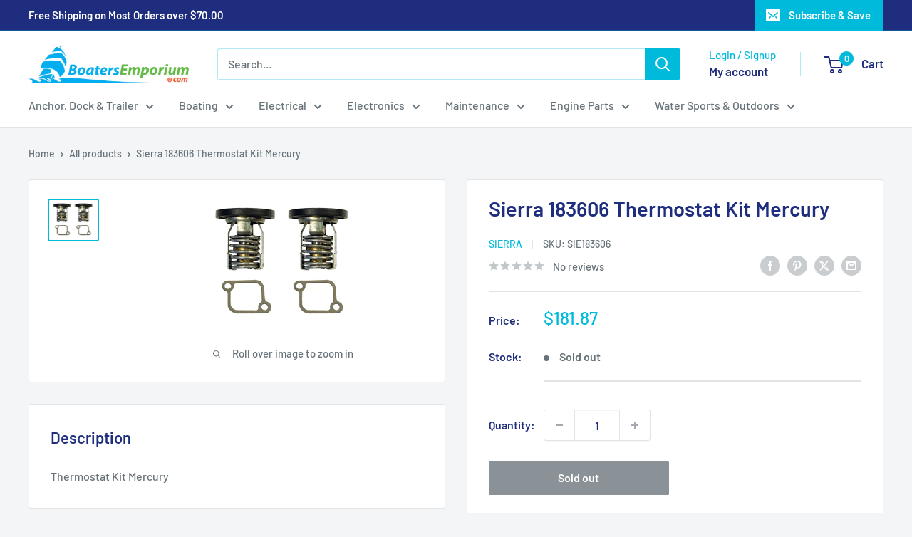

--- FILE ---
content_type: text/html; charset=utf-8
request_url: https://boatersemporium.com/products/sierra-183606-thermostat-kit-mercury
body_size: 41169
content:
<!doctype html>

<html class="no-js" lang="en">
  <head>
    <meta charset="utf-8">
    <meta name="viewport" content="width=device-width, initial-scale=1.0, height=device-height, minimum-scale=1.0, maximum-scale=1.0">
    <meta name="theme-color" content="#00badb">

    <title>Sierra 183606 Thermostat Kit Mercury</title><meta name="description" content="Shop this Sierra 183606 Thermostat Kit Mercury!"><link rel="canonical" href="https://boatersemporium.com/products/sierra-183606-thermostat-kit-mercury"><link rel="shortcut icon" href="//boatersemporium.com/cdn/shop/files/BE-Favicon-style_40a4c1c6-9f92-4580-9ee5-7333c006ffef_96x96.png?v=1739388425" type="image/png"><link rel="preload" as="style" href="//boatersemporium.com/cdn/shop/t/14/assets/theme.css?v=93604157203610123531747060876">
    <link rel="preload" as="script" href="//boatersemporium.com/cdn/shop/t/14/assets/theme.js?v=58436354120716407751747060877">
    <link rel="preconnect" href="https://cdn.shopify.com">
    <link rel="preconnect" href="https://fonts.shopifycdn.com">
    <link rel="dns-prefetch" href="https://productreviews.shopifycdn.com">
    <link rel="dns-prefetch" href="https://ajax.googleapis.com">
    <link rel="dns-prefetch" href="https://maps.googleapis.com">
    <link rel="dns-prefetch" href="https://maps.gstatic.com">

    <meta property="og:type" content="product">
  <meta property="og:title" content="Sierra 183606 Thermostat Kit Mercury"><meta property="og:image" content="http://boatersemporium.com/cdn/shop/products/SIE183606__29937_8e0ebccd-5e8b-4b8d-8ad4-1b29a7420685.gif?v=1549685417">
    <meta property="og:image:secure_url" content="https://boatersemporium.com/cdn/shop/products/SIE183606__29937_8e0ebccd-5e8b-4b8d-8ad4-1b29a7420685.gif?v=1549685417">
    <meta property="og:image:width" content="216">
    <meta property="og:image:height" content="173">
    <meta property="product:availability" content="out of stock"><meta property="product:price:amount" content="181.87">
  <meta property="product:price:currency" content="USD"><meta property="og:description" content="Shop this Sierra 183606 Thermostat Kit Mercury!"><meta property="og:url" content="https://boatersemporium.com/products/sierra-183606-thermostat-kit-mercury">
<meta property="og:site_name" content="Boaters Emporium"><meta name="twitter:card" content="summary"><meta name="twitter:title" content="Sierra 183606 Thermostat Kit Mercury">
  <meta name="twitter:description" content="Thermostat Kit Mercury">
  <meta name="twitter:image" content="https://boatersemporium.com/cdn/shop/products/SIE183606__29937_8e0ebccd-5e8b-4b8d-8ad4-1b29a7420685_600x600_crop_center.gif?v=1549685417">
    <link rel="preload" href="//boatersemporium.com/cdn/fonts/barlow/barlow_n6.329f582a81f63f125e63c20a5a80ae9477df68e1.woff2" as="font" type="font/woff2" crossorigin><link rel="preload" href="//boatersemporium.com/cdn/fonts/barlow/barlow_n5.a193a1990790eba0cc5cca569d23799830e90f07.woff2" as="font" type="font/woff2" crossorigin><style>
  @font-face {
  font-family: Barlow;
  font-weight: 600;
  font-style: normal;
  font-display: swap;
  src: url("//boatersemporium.com/cdn/fonts/barlow/barlow_n6.329f582a81f63f125e63c20a5a80ae9477df68e1.woff2") format("woff2"),
       url("//boatersemporium.com/cdn/fonts/barlow/barlow_n6.0163402e36247bcb8b02716880d0b39568412e9e.woff") format("woff");
}

  @font-face {
  font-family: Barlow;
  font-weight: 500;
  font-style: normal;
  font-display: swap;
  src: url("//boatersemporium.com/cdn/fonts/barlow/barlow_n5.a193a1990790eba0cc5cca569d23799830e90f07.woff2") format("woff2"),
       url("//boatersemporium.com/cdn/fonts/barlow/barlow_n5.ae31c82169b1dc0715609b8cc6a610b917808358.woff") format("woff");
}

@font-face {
  font-family: Barlow;
  font-weight: 600;
  font-style: normal;
  font-display: swap;
  src: url("//boatersemporium.com/cdn/fonts/barlow/barlow_n6.329f582a81f63f125e63c20a5a80ae9477df68e1.woff2") format("woff2"),
       url("//boatersemporium.com/cdn/fonts/barlow/barlow_n6.0163402e36247bcb8b02716880d0b39568412e9e.woff") format("woff");
}

@font-face {
  font-family: Barlow;
  font-weight: 600;
  font-style: italic;
  font-display: swap;
  src: url("//boatersemporium.com/cdn/fonts/barlow/barlow_i6.5a22bd20fb27bad4d7674cc6e666fb9c77d813bb.woff2") format("woff2"),
       url("//boatersemporium.com/cdn/fonts/barlow/barlow_i6.1c8787fcb59f3add01a87f21b38c7ef797e3b3a1.woff") format("woff");
}


  @font-face {
  font-family: Barlow;
  font-weight: 700;
  font-style: normal;
  font-display: swap;
  src: url("//boatersemporium.com/cdn/fonts/barlow/barlow_n7.691d1d11f150e857dcbc1c10ef03d825bc378d81.woff2") format("woff2"),
       url("//boatersemporium.com/cdn/fonts/barlow/barlow_n7.4fdbb1cb7da0e2c2f88492243ffa2b4f91924840.woff") format("woff");
}

  @font-face {
  font-family: Barlow;
  font-weight: 500;
  font-style: italic;
  font-display: swap;
  src: url("//boatersemporium.com/cdn/fonts/barlow/barlow_i5.714d58286997b65cd479af615cfa9bb0a117a573.woff2") format("woff2"),
       url("//boatersemporium.com/cdn/fonts/barlow/barlow_i5.0120f77e6447d3b5df4bbec8ad8c2d029d87fb21.woff") format("woff");
}

  @font-face {
  font-family: Barlow;
  font-weight: 700;
  font-style: italic;
  font-display: swap;
  src: url("//boatersemporium.com/cdn/fonts/barlow/barlow_i7.50e19d6cc2ba5146fa437a5a7443c76d5d730103.woff2") format("woff2"),
       url("//boatersemporium.com/cdn/fonts/barlow/barlow_i7.47e9f98f1b094d912e6fd631cc3fe93d9f40964f.woff") format("woff");
}


  :root {
    --default-text-font-size : 15px;
    --base-text-font-size    : 16px;
    --heading-font-family    : Barlow, sans-serif;
    --heading-font-weight    : 600;
    --heading-font-style     : normal;
    --text-font-family       : Barlow, sans-serif;
    --text-font-weight       : 500;
    --text-font-style        : normal;
    --text-font-bolder-weight: 600;
    --text-link-decoration   : underline;

    --text-color               : #677279;
    --text-color-rgb           : 103, 114, 121;
    --heading-color            : #1e2d7d;
    --border-color             : #e1e3e4;
    --border-color-rgb         : 225, 227, 228;
    --form-border-color        : #d4d6d8;
    --accent-color             : #00badb;
    --accent-color-rgb         : 0, 186, 219;
    --link-color               : #00badb;
    --link-color-hover         : #00798e;
    --background               : #f3f5f6;
    --secondary-background     : #ffffff;
    --secondary-background-rgb : 255, 255, 255;
    --accent-background        : rgba(0, 186, 219, 0.08);

    --input-background: #ffffff;

    --error-color       : #ff0000;
    --error-background  : rgba(255, 0, 0, 0.07);
    --success-color     : #00aa00;
    --success-background: rgba(0, 170, 0, 0.11);

    --primary-button-background      : #00badb;
    --primary-button-background-rgb  : 0, 186, 219;
    --primary-button-text-color      : #ffffff;
    --secondary-button-background    : #1e2d7d;
    --secondary-button-background-rgb: 30, 45, 125;
    --secondary-button-text-color    : #ffffff;

    --header-background      : #ffffff;
    --header-text-color      : #1e2d7d;
    --header-light-text-color: #00badb;
    --header-border-color    : rgba(0, 186, 219, 0.3);
    --header-accent-color    : #00badb;

    --footer-background-color:    #f3f5f6;
    --footer-heading-text-color:  #1e2d7d;
    --footer-body-text-color:     #677279;
    --footer-body-text-color-rgb: 103, 114, 121;
    --footer-accent-color:        #00badb;
    --footer-accent-color-rgb:    0, 186, 219;
    --footer-border:              1px solid var(--border-color);
    
    --flickity-arrow-color: #abb1b4;--product-on-sale-accent           : #ee0000;
    --product-on-sale-accent-rgb       : 238, 0, 0;
    --product-on-sale-color            : #ffffff;
    --product-in-stock-color           : #008a00;
    --product-low-stock-color          : #ee0000;
    --product-sold-out-color           : #8a9297;
    --product-custom-label-1-background: #008a00;
    --product-custom-label-1-color     : #ffffff;
    --product-custom-label-2-background: #00a500;
    --product-custom-label-2-color     : #ffffff;
    --product-review-star-color        : #ffbd00;

    --mobile-container-gutter : 20px;
    --desktop-container-gutter: 40px;

    /* Shopify related variables */
    --payment-terms-background-color: #f3f5f6;
  }
</style>

<script>
  // IE11 does not have support for CSS variables, so we have to polyfill them
  if (!(((window || {}).CSS || {}).supports && window.CSS.supports('(--a: 0)'))) {
    const script = document.createElement('script');
    script.type = 'text/javascript';
    script.src = 'https://cdn.jsdelivr.net/npm/css-vars-ponyfill@2';
    script.onload = function() {
      cssVars({});
    };

    document.getElementsByTagName('head')[0].appendChild(script);
  }
</script>


    <script>window.performance && window.performance.mark && window.performance.mark('shopify.content_for_header.start');</script><meta id="shopify-digital-wallet" name="shopify-digital-wallet" content="/14863990848/digital_wallets/dialog">
<meta name="shopify-checkout-api-token" content="d0f9dd304c8dd13309cf53a85cef2c0f">
<meta id="in-context-paypal-metadata" data-shop-id="14863990848" data-venmo-supported="false" data-environment="production" data-locale="en_US" data-paypal-v4="true" data-currency="USD">
<link rel="alternate" type="application/json+oembed" href="https://boatersemporium.com/products/sierra-183606-thermostat-kit-mercury.oembed">
<script async="async" src="/checkouts/internal/preloads.js?locale=en-US"></script>
<link rel="preconnect" href="https://shop.app" crossorigin="anonymous">
<script async="async" src="https://shop.app/checkouts/internal/preloads.js?locale=en-US&shop_id=14863990848" crossorigin="anonymous"></script>
<script id="apple-pay-shop-capabilities" type="application/json">{"shopId":14863990848,"countryCode":"US","currencyCode":"USD","merchantCapabilities":["supports3DS"],"merchantId":"gid:\/\/shopify\/Shop\/14863990848","merchantName":"Boaters Emporium","requiredBillingContactFields":["postalAddress","email","phone"],"requiredShippingContactFields":["postalAddress","email","phone"],"shippingType":"shipping","supportedNetworks":["visa","masterCard","amex","discover","elo","jcb"],"total":{"type":"pending","label":"Boaters Emporium","amount":"1.00"},"shopifyPaymentsEnabled":true,"supportsSubscriptions":true}</script>
<script id="shopify-features" type="application/json">{"accessToken":"d0f9dd304c8dd13309cf53a85cef2c0f","betas":["rich-media-storefront-analytics"],"domain":"boatersemporium.com","predictiveSearch":true,"shopId":14863990848,"locale":"en"}</script>
<script>var Shopify = Shopify || {};
Shopify.shop = "boatersemporium.myshopify.com";
Shopify.locale = "en";
Shopify.currency = {"active":"USD","rate":"1.0"};
Shopify.country = "US";
Shopify.theme = {"name":"Warehouse","id":131593535590,"schema_name":"Warehouse","schema_version":"6.4.0","theme_store_id":871,"role":"main"};
Shopify.theme.handle = "null";
Shopify.theme.style = {"id":null,"handle":null};
Shopify.cdnHost = "boatersemporium.com/cdn";
Shopify.routes = Shopify.routes || {};
Shopify.routes.root = "/";</script>
<script type="module">!function(o){(o.Shopify=o.Shopify||{}).modules=!0}(window);</script>
<script>!function(o){function n(){var o=[];function n(){o.push(Array.prototype.slice.apply(arguments))}return n.q=o,n}var t=o.Shopify=o.Shopify||{};t.loadFeatures=n(),t.autoloadFeatures=n()}(window);</script>
<script>
  window.ShopifyPay = window.ShopifyPay || {};
  window.ShopifyPay.apiHost = "shop.app\/pay";
  window.ShopifyPay.redirectState = null;
</script>
<script id="shop-js-analytics" type="application/json">{"pageType":"product"}</script>
<script defer="defer" async type="module" src="//boatersemporium.com/cdn/shopifycloud/shop-js/modules/v2/client.init-shop-cart-sync_BApSsMSl.en.esm.js"></script>
<script defer="defer" async type="module" src="//boatersemporium.com/cdn/shopifycloud/shop-js/modules/v2/chunk.common_CBoos6YZ.esm.js"></script>
<script type="module">
  await import("//boatersemporium.com/cdn/shopifycloud/shop-js/modules/v2/client.init-shop-cart-sync_BApSsMSl.en.esm.js");
await import("//boatersemporium.com/cdn/shopifycloud/shop-js/modules/v2/chunk.common_CBoos6YZ.esm.js");

  window.Shopify.SignInWithShop?.initShopCartSync?.({"fedCMEnabled":true,"windoidEnabled":true});

</script>
<script>
  window.Shopify = window.Shopify || {};
  if (!window.Shopify.featureAssets) window.Shopify.featureAssets = {};
  window.Shopify.featureAssets['shop-js'] = {"shop-button":["modules/v2/client.shop-button_D_JX508o.en.esm.js","modules/v2/chunk.common_CBoos6YZ.esm.js"],"init-fed-cm":["modules/v2/client.init-fed-cm_BzwGC0Wi.en.esm.js","modules/v2/chunk.common_CBoos6YZ.esm.js"],"shop-toast-manager":["modules/v2/client.shop-toast-manager_tEhgP2F9.en.esm.js","modules/v2/chunk.common_CBoos6YZ.esm.js"],"shop-cart-sync":["modules/v2/client.shop-cart-sync_DJczDl9f.en.esm.js","modules/v2/chunk.common_CBoos6YZ.esm.js"],"init-shop-cart-sync":["modules/v2/client.init-shop-cart-sync_BApSsMSl.en.esm.js","modules/v2/chunk.common_CBoos6YZ.esm.js"],"avatar":["modules/v2/client.avatar_BTnouDA3.en.esm.js"],"init-shop-email-lookup-coordinator":["modules/v2/client.init-shop-email-lookup-coordinator_DFwWcvrS.en.esm.js","modules/v2/chunk.common_CBoos6YZ.esm.js"],"init-windoid":["modules/v2/client.init-windoid_BS26ThXS.en.esm.js","modules/v2/chunk.common_CBoos6YZ.esm.js"],"shop-cash-offers":["modules/v2/client.shop-cash-offers_DthCPNIO.en.esm.js","modules/v2/chunk.common_CBoos6YZ.esm.js","modules/v2/chunk.modal_Bu1hFZFC.esm.js"],"init-customer-accounts-sign-up":["modules/v2/client.init-customer-accounts-sign-up_TlVCiykN.en.esm.js","modules/v2/client.shop-login-button_DwLgFT0K.en.esm.js","modules/v2/chunk.common_CBoos6YZ.esm.js","modules/v2/chunk.modal_Bu1hFZFC.esm.js"],"pay-button":["modules/v2/client.pay-button_BuNmcIr_.en.esm.js","modules/v2/chunk.common_CBoos6YZ.esm.js"],"init-customer-accounts":["modules/v2/client.init-customer-accounts_C0Oh2ljF.en.esm.js","modules/v2/client.shop-login-button_DwLgFT0K.en.esm.js","modules/v2/chunk.common_CBoos6YZ.esm.js","modules/v2/chunk.modal_Bu1hFZFC.esm.js"],"init-shop-for-new-customer-accounts":["modules/v2/client.init-shop-for-new-customer-accounts_DrjXSI53.en.esm.js","modules/v2/client.shop-login-button_DwLgFT0K.en.esm.js","modules/v2/chunk.common_CBoos6YZ.esm.js","modules/v2/chunk.modal_Bu1hFZFC.esm.js"],"shop-login-button":["modules/v2/client.shop-login-button_DwLgFT0K.en.esm.js","modules/v2/chunk.common_CBoos6YZ.esm.js","modules/v2/chunk.modal_Bu1hFZFC.esm.js"],"shop-follow-button":["modules/v2/client.shop-follow-button_C5D3XtBb.en.esm.js","modules/v2/chunk.common_CBoos6YZ.esm.js","modules/v2/chunk.modal_Bu1hFZFC.esm.js"],"checkout-modal":["modules/v2/client.checkout-modal_8TC_1FUY.en.esm.js","modules/v2/chunk.common_CBoos6YZ.esm.js","modules/v2/chunk.modal_Bu1hFZFC.esm.js"],"lead-capture":["modules/v2/client.lead-capture_Cq0gfm7I.en.esm.js","modules/v2/chunk.common_CBoos6YZ.esm.js","modules/v2/chunk.modal_Bu1hFZFC.esm.js"],"shop-login":["modules/v2/client.shop-login_BmtnoEUo.en.esm.js","modules/v2/chunk.common_CBoos6YZ.esm.js","modules/v2/chunk.modal_Bu1hFZFC.esm.js"],"payment-terms":["modules/v2/client.payment-terms_BHOWV7U_.en.esm.js","modules/v2/chunk.common_CBoos6YZ.esm.js","modules/v2/chunk.modal_Bu1hFZFC.esm.js"]};
</script>
<script id="__st">var __st={"a":14863990848,"offset":-18000,"reqid":"5f9da98a-19a5-451d-bdf4-502efea006bc-1768842669","pageurl":"boatersemporium.com\/products\/sierra-183606-thermostat-kit-mercury","u":"1d79e1931b44","p":"product","rtyp":"product","rid":2824692695104};</script>
<script>window.ShopifyPaypalV4VisibilityTracking = true;</script>
<script id="captcha-bootstrap">!function(){'use strict';const t='contact',e='account',n='new_comment',o=[[t,t],['blogs',n],['comments',n],[t,'customer']],c=[[e,'customer_login'],[e,'guest_login'],[e,'recover_customer_password'],[e,'create_customer']],r=t=>t.map((([t,e])=>`form[action*='/${t}']:not([data-nocaptcha='true']) input[name='form_type'][value='${e}']`)).join(','),a=t=>()=>t?[...document.querySelectorAll(t)].map((t=>t.form)):[];function s(){const t=[...o],e=r(t);return a(e)}const i='password',u='form_key',d=['recaptcha-v3-token','g-recaptcha-response','h-captcha-response',i],f=()=>{try{return window.sessionStorage}catch{return}},m='__shopify_v',_=t=>t.elements[u];function p(t,e,n=!1){try{const o=window.sessionStorage,c=JSON.parse(o.getItem(e)),{data:r}=function(t){const{data:e,action:n}=t;return t[m]||n?{data:e,action:n}:{data:t,action:n}}(c);for(const[e,n]of Object.entries(r))t.elements[e]&&(t.elements[e].value=n);n&&o.removeItem(e)}catch(o){console.error('form repopulation failed',{error:o})}}const l='form_type',E='cptcha';function T(t){t.dataset[E]=!0}const w=window,h=w.document,L='Shopify',v='ce_forms',y='captcha';let A=!1;((t,e)=>{const n=(g='f06e6c50-85a8-45c8-87d0-21a2b65856fe',I='https://cdn.shopify.com/shopifycloud/storefront-forms-hcaptcha/ce_storefront_forms_captcha_hcaptcha.v1.5.2.iife.js',D={infoText:'Protected by hCaptcha',privacyText:'Privacy',termsText:'Terms'},(t,e,n)=>{const o=w[L][v],c=o.bindForm;if(c)return c(t,g,e,D).then(n);var r;o.q.push([[t,g,e,D],n]),r=I,A||(h.body.append(Object.assign(h.createElement('script'),{id:'captcha-provider',async:!0,src:r})),A=!0)});var g,I,D;w[L]=w[L]||{},w[L][v]=w[L][v]||{},w[L][v].q=[],w[L][y]=w[L][y]||{},w[L][y].protect=function(t,e){n(t,void 0,e),T(t)},Object.freeze(w[L][y]),function(t,e,n,w,h,L){const[v,y,A,g]=function(t,e,n){const i=e?o:[],u=t?c:[],d=[...i,...u],f=r(d),m=r(i),_=r(d.filter((([t,e])=>n.includes(e))));return[a(f),a(m),a(_),s()]}(w,h,L),I=t=>{const e=t.target;return e instanceof HTMLFormElement?e:e&&e.form},D=t=>v().includes(t);t.addEventListener('submit',(t=>{const e=I(t);if(!e)return;const n=D(e)&&!e.dataset.hcaptchaBound&&!e.dataset.recaptchaBound,o=_(e),c=g().includes(e)&&(!o||!o.value);(n||c)&&t.preventDefault(),c&&!n&&(function(t){try{if(!f())return;!function(t){const e=f();if(!e)return;const n=_(t);if(!n)return;const o=n.value;o&&e.removeItem(o)}(t);const e=Array.from(Array(32),(()=>Math.random().toString(36)[2])).join('');!function(t,e){_(t)||t.append(Object.assign(document.createElement('input'),{type:'hidden',name:u})),t.elements[u].value=e}(t,e),function(t,e){const n=f();if(!n)return;const o=[...t.querySelectorAll(`input[type='${i}']`)].map((({name:t})=>t)),c=[...d,...o],r={};for(const[a,s]of new FormData(t).entries())c.includes(a)||(r[a]=s);n.setItem(e,JSON.stringify({[m]:1,action:t.action,data:r}))}(t,e)}catch(e){console.error('failed to persist form',e)}}(e),e.submit())}));const S=(t,e)=>{t&&!t.dataset[E]&&(n(t,e.some((e=>e===t))),T(t))};for(const o of['focusin','change'])t.addEventListener(o,(t=>{const e=I(t);D(e)&&S(e,y())}));const B=e.get('form_key'),M=e.get(l),P=B&&M;t.addEventListener('DOMContentLoaded',(()=>{const t=y();if(P)for(const e of t)e.elements[l].value===M&&p(e,B);[...new Set([...A(),...v().filter((t=>'true'===t.dataset.shopifyCaptcha))])].forEach((e=>S(e,t)))}))}(h,new URLSearchParams(w.location.search),n,t,e,['guest_login'])})(!0,!0)}();</script>
<script integrity="sha256-4kQ18oKyAcykRKYeNunJcIwy7WH5gtpwJnB7kiuLZ1E=" data-source-attribution="shopify.loadfeatures" defer="defer" src="//boatersemporium.com/cdn/shopifycloud/storefront/assets/storefront/load_feature-a0a9edcb.js" crossorigin="anonymous"></script>
<script crossorigin="anonymous" defer="defer" src="//boatersemporium.com/cdn/shopifycloud/storefront/assets/shopify_pay/storefront-65b4c6d7.js?v=20250812"></script>
<script data-source-attribution="shopify.dynamic_checkout.dynamic.init">var Shopify=Shopify||{};Shopify.PaymentButton=Shopify.PaymentButton||{isStorefrontPortableWallets:!0,init:function(){window.Shopify.PaymentButton.init=function(){};var t=document.createElement("script");t.src="https://boatersemporium.com/cdn/shopifycloud/portable-wallets/latest/portable-wallets.en.js",t.type="module",document.head.appendChild(t)}};
</script>
<script data-source-attribution="shopify.dynamic_checkout.buyer_consent">
  function portableWalletsHideBuyerConsent(e){var t=document.getElementById("shopify-buyer-consent"),n=document.getElementById("shopify-subscription-policy-button");t&&n&&(t.classList.add("hidden"),t.setAttribute("aria-hidden","true"),n.removeEventListener("click",e))}function portableWalletsShowBuyerConsent(e){var t=document.getElementById("shopify-buyer-consent"),n=document.getElementById("shopify-subscription-policy-button");t&&n&&(t.classList.remove("hidden"),t.removeAttribute("aria-hidden"),n.addEventListener("click",e))}window.Shopify?.PaymentButton&&(window.Shopify.PaymentButton.hideBuyerConsent=portableWalletsHideBuyerConsent,window.Shopify.PaymentButton.showBuyerConsent=portableWalletsShowBuyerConsent);
</script>
<script>
  function portableWalletsCleanup(e){e&&e.src&&console.error("Failed to load portable wallets script "+e.src);var t=document.querySelectorAll("shopify-accelerated-checkout .shopify-payment-button__skeleton, shopify-accelerated-checkout-cart .wallet-cart-button__skeleton"),e=document.getElementById("shopify-buyer-consent");for(let e=0;e<t.length;e++)t[e].remove();e&&e.remove()}function portableWalletsNotLoadedAsModule(e){e instanceof ErrorEvent&&"string"==typeof e.message&&e.message.includes("import.meta")&&"string"==typeof e.filename&&e.filename.includes("portable-wallets")&&(window.removeEventListener("error",portableWalletsNotLoadedAsModule),window.Shopify.PaymentButton.failedToLoad=e,"loading"===document.readyState?document.addEventListener("DOMContentLoaded",window.Shopify.PaymentButton.init):window.Shopify.PaymentButton.init())}window.addEventListener("error",portableWalletsNotLoadedAsModule);
</script>

<script type="module" src="https://boatersemporium.com/cdn/shopifycloud/portable-wallets/latest/portable-wallets.en.js" onError="portableWalletsCleanup(this)" crossorigin="anonymous"></script>
<script nomodule>
  document.addEventListener("DOMContentLoaded", portableWalletsCleanup);
</script>

<link id="shopify-accelerated-checkout-styles" rel="stylesheet" media="screen" href="https://boatersemporium.com/cdn/shopifycloud/portable-wallets/latest/accelerated-checkout-backwards-compat.css" crossorigin="anonymous">
<style id="shopify-accelerated-checkout-cart">
        #shopify-buyer-consent {
  margin-top: 1em;
  display: inline-block;
  width: 100%;
}

#shopify-buyer-consent.hidden {
  display: none;
}

#shopify-subscription-policy-button {
  background: none;
  border: none;
  padding: 0;
  text-decoration: underline;
  font-size: inherit;
  cursor: pointer;
}

#shopify-subscription-policy-button::before {
  box-shadow: none;
}

      </style>

<script>window.performance && window.performance.mark && window.performance.mark('shopify.content_for_header.end');</script>

    <link rel="stylesheet" href="//boatersemporium.com/cdn/shop/t/14/assets/theme.css?v=93604157203610123531747060876">

    <script type="application/ld+json">{"@context":"http:\/\/schema.org\/","@id":"\/products\/sierra-183606-thermostat-kit-mercury#product","@type":"Product","brand":{"@type":"Brand","name":"Sierra"},"category":"Cooling System","description":"Thermostat Kit Mercury","gtin":"808282256784","image":"https:\/\/boatersemporium.com\/cdn\/shop\/products\/SIE183606__29937_8e0ebccd-5e8b-4b8d-8ad4-1b29a7420685.gif?v=1549685417\u0026width=1920","name":"Sierra 183606 Thermostat Kit Mercury","offers":{"@id":"\/products\/sierra-183606-thermostat-kit-mercury?variant=25068573294656#offer","@type":"Offer","availability":"http:\/\/schema.org\/OutOfStock","price":"181.87","priceCurrency":"USD","url":"https:\/\/boatersemporium.com\/products\/sierra-183606-thermostat-kit-mercury?variant=25068573294656"},"sku":"SIE183606","url":"https:\/\/boatersemporium.com\/products\/sierra-183606-thermostat-kit-mercury"}</script><script type="application/ld+json">
  {
    "@context": "https://schema.org",
    "@type": "BreadcrumbList",
    "itemListElement": [{
        "@type": "ListItem",
        "position": 1,
        "name": "Home",
        "item": "https://boatersemporium.com"
      },{
            "@type": "ListItem",
            "position": 2,
            "name": "Sierra 183606 Thermostat Kit Mercury",
            "item": "https://boatersemporium.com/products/sierra-183606-thermostat-kit-mercury"
          }]
  }
</script>

    <script>
      // This allows to expose several variables to the global scope, to be used in scripts
      window.theme = {
        pageType: "product",
        cartCount: 0,
        moneyFormat: "${{amount}}",
        moneyWithCurrencyFormat: "${{amount}} USD",
        currencyCodeEnabled: false,
        showDiscount: true,
        discountMode: "saving",
        cartType: "drawer"
      };

      window.routes = {
        rootUrl: "\/",
        rootUrlWithoutSlash: '',
        cartUrl: "\/cart",
        cartAddUrl: "\/cart\/add",
        cartChangeUrl: "\/cart\/change",
        searchUrl: "\/search",
        productRecommendationsUrl: "\/recommendations\/products"
      };

      window.languages = {
        productRegularPrice: "Regular price",
        productSalePrice: "Sale price",
        collectionOnSaleLabel: "Save {{savings}}",
        productFormUnavailable: "Unavailable",
        productFormAddToCart: "Add to cart",
        productFormPreOrder: "Pre-order",
        productFormSoldOut: "Sold out",
        productAdded: "Product has been added to your cart",
        productAddedShort: "Added!",
        shippingEstimatorNoResults: "No shipping could be found for your address.",
        shippingEstimatorOneResult: "There is one shipping rate for your address:",
        shippingEstimatorMultipleResults: "There are {{count}} shipping rates for your address:",
        shippingEstimatorErrors: "There are some errors:"
      };

      document.documentElement.className = document.documentElement.className.replace('no-js', 'js');
    </script><script src="//boatersemporium.com/cdn/shop/t/14/assets/theme.js?v=58436354120716407751747060877" defer></script>
    <script src="//boatersemporium.com/cdn/shop/t/14/assets/custom.js?v=102476495355921946141730817344" defer></script><script>
        (function () {
          window.onpageshow = function() {
            // We force re-freshing the cart content onpageshow, as most browsers will serve a cache copy when hitting the
            // back button, which cause staled data
            document.documentElement.dispatchEvent(new CustomEvent('cart:refresh', {
              bubbles: true,
              detail: {scrollToTop: false}
            }));
          };
        })();
      </script><!-- BEGIN app block: shopify://apps/multi-location-inv/blocks/app-embed/982328e1-99f7-4a7e-8266-6aed71bf0021 -->


  
    <script src="https://cdn.shopify.com/extensions/019bc8d2-cea0-7a5e-8ad1-2f50d795a504/inventory-info-theme-exrtensions-180/assets/common.bundle.js"></script>
  

<style>
  .iia-icon svg{height:18px;width:18px}.iia-disabled-button{pointer-events:none}.iia-hidden {display: none;}
</style>
<script>
      window.inventoryInfo = window.inventoryInfo || {};
      window.inventoryInfo.shop = window.inventoryInfo.shop || {};
      window.inventoryInfo.shop.shopifyDomain = 'boatersemporium.myshopify.com';
      window.inventoryInfo.shop.locale = 'en';
      window.inventoryInfo.pageType = 'product';
      
        window.inventoryInfo.settings = {"onBoarding":{"common":{"inventoryStep":{"complete":true}},"theme":{"themeSelectionStep":{"complete":true,"data":{"themeId":"131369074790"}},"appEmbedStep":{"complete":true},"appBlockStep":{"complete":true},"productPageStep":{"complete":true}}},"uiEnabled":true,"hideLocationDetails":true,"hideSoldOut":true};
        
          window.inventoryInfo.locationSettings = {"details":[{"id":19223838784,"name":"Howell, NJ","note":"Order by 3PM EST to Ship Same Day","note_locales":{}},{"id":61780983910,"name":"Warehouse","note":"Order by 3PM EST to Ship Same Day <br>No Pick Ups","note_locales":{}},{"id":69074878566,"note":"Order by 4 PM EST to Ship Next Day <br>No Pick Ups","note_locales":{},"name":"New Jersey"}]};
        
      
      
</script>


  
 

 


  <script> 
      window.inventoryInfo = window.inventoryInfo || {};
      window.inventoryInfo.product = window.inventoryInfo.product || {}
      window.inventoryInfo.product.title = "Sierra 183606 Thermostat Kit Mercury";
      window.inventoryInfo.product.handle = "sierra-183606-thermostat-kit-mercury";
      window.inventoryInfo.product.id = 2824692695104;
      window.inventoryInfo.product.selectedVairant = 25068573294656;
      window.inventoryInfo.product.defaultVariantOnly = true
      window.inventoryInfo.markets = window.inventoryInfo.markets || {};
      window.inventoryInfo.markets.isoCode = 'US';
      window.inventoryInfo.product.variants = window.inventoryInfo.product.variants || []; 
      
          window.inventoryInfo.product.variants.push({id:25068573294656, 
                                                      title:"Default Title", 
                                                      available:false,
                                                      incoming: false,
                                                      incomingDate: null
                                                     });
      
       
    </script>

    


 
 
    
      <script src="https://cdn.shopify.com/extensions/019bc8d2-cea0-7a5e-8ad1-2f50d795a504/inventory-info-theme-exrtensions-180/assets/main.bundle.js"></script>
    

<!-- END app block --><link href="https://monorail-edge.shopifysvc.com" rel="dns-prefetch">
<script>(function(){if ("sendBeacon" in navigator && "performance" in window) {try {var session_token_from_headers = performance.getEntriesByType('navigation')[0].serverTiming.find(x => x.name == '_s').description;} catch {var session_token_from_headers = undefined;}var session_cookie_matches = document.cookie.match(/_shopify_s=([^;]*)/);var session_token_from_cookie = session_cookie_matches && session_cookie_matches.length === 2 ? session_cookie_matches[1] : "";var session_token = session_token_from_headers || session_token_from_cookie || "";function handle_abandonment_event(e) {var entries = performance.getEntries().filter(function(entry) {return /monorail-edge.shopifysvc.com/.test(entry.name);});if (!window.abandonment_tracked && entries.length === 0) {window.abandonment_tracked = true;var currentMs = Date.now();var navigation_start = performance.timing.navigationStart;var payload = {shop_id: 14863990848,url: window.location.href,navigation_start,duration: currentMs - navigation_start,session_token,page_type: "product"};window.navigator.sendBeacon("https://monorail-edge.shopifysvc.com/v1/produce", JSON.stringify({schema_id: "online_store_buyer_site_abandonment/1.1",payload: payload,metadata: {event_created_at_ms: currentMs,event_sent_at_ms: currentMs}}));}}window.addEventListener('pagehide', handle_abandonment_event);}}());</script>
<script id="web-pixels-manager-setup">(function e(e,d,r,n,o){if(void 0===o&&(o={}),!Boolean(null===(a=null===(i=window.Shopify)||void 0===i?void 0:i.analytics)||void 0===a?void 0:a.replayQueue)){var i,a;window.Shopify=window.Shopify||{};var t=window.Shopify;t.analytics=t.analytics||{};var s=t.analytics;s.replayQueue=[],s.publish=function(e,d,r){return s.replayQueue.push([e,d,r]),!0};try{self.performance.mark("wpm:start")}catch(e){}var l=function(){var e={modern:/Edge?\/(1{2}[4-9]|1[2-9]\d|[2-9]\d{2}|\d{4,})\.\d+(\.\d+|)|Firefox\/(1{2}[4-9]|1[2-9]\d|[2-9]\d{2}|\d{4,})\.\d+(\.\d+|)|Chrom(ium|e)\/(9{2}|\d{3,})\.\d+(\.\d+|)|(Maci|X1{2}).+ Version\/(15\.\d+|(1[6-9]|[2-9]\d|\d{3,})\.\d+)([,.]\d+|)( \(\w+\)|)( Mobile\/\w+|) Safari\/|Chrome.+OPR\/(9{2}|\d{3,})\.\d+\.\d+|(CPU[ +]OS|iPhone[ +]OS|CPU[ +]iPhone|CPU IPhone OS|CPU iPad OS)[ +]+(15[._]\d+|(1[6-9]|[2-9]\d|\d{3,})[._]\d+)([._]\d+|)|Android:?[ /-](13[3-9]|1[4-9]\d|[2-9]\d{2}|\d{4,})(\.\d+|)(\.\d+|)|Android.+Firefox\/(13[5-9]|1[4-9]\d|[2-9]\d{2}|\d{4,})\.\d+(\.\d+|)|Android.+Chrom(ium|e)\/(13[3-9]|1[4-9]\d|[2-9]\d{2}|\d{4,})\.\d+(\.\d+|)|SamsungBrowser\/([2-9]\d|\d{3,})\.\d+/,legacy:/Edge?\/(1[6-9]|[2-9]\d|\d{3,})\.\d+(\.\d+|)|Firefox\/(5[4-9]|[6-9]\d|\d{3,})\.\d+(\.\d+|)|Chrom(ium|e)\/(5[1-9]|[6-9]\d|\d{3,})\.\d+(\.\d+|)([\d.]+$|.*Safari\/(?![\d.]+ Edge\/[\d.]+$))|(Maci|X1{2}).+ Version\/(10\.\d+|(1[1-9]|[2-9]\d|\d{3,})\.\d+)([,.]\d+|)( \(\w+\)|)( Mobile\/\w+|) Safari\/|Chrome.+OPR\/(3[89]|[4-9]\d|\d{3,})\.\d+\.\d+|(CPU[ +]OS|iPhone[ +]OS|CPU[ +]iPhone|CPU IPhone OS|CPU iPad OS)[ +]+(10[._]\d+|(1[1-9]|[2-9]\d|\d{3,})[._]\d+)([._]\d+|)|Android:?[ /-](13[3-9]|1[4-9]\d|[2-9]\d{2}|\d{4,})(\.\d+|)(\.\d+|)|Mobile Safari.+OPR\/([89]\d|\d{3,})\.\d+\.\d+|Android.+Firefox\/(13[5-9]|1[4-9]\d|[2-9]\d{2}|\d{4,})\.\d+(\.\d+|)|Android.+Chrom(ium|e)\/(13[3-9]|1[4-9]\d|[2-9]\d{2}|\d{4,})\.\d+(\.\d+|)|Android.+(UC? ?Browser|UCWEB|U3)[ /]?(15\.([5-9]|\d{2,})|(1[6-9]|[2-9]\d|\d{3,})\.\d+)\.\d+|SamsungBrowser\/(5\.\d+|([6-9]|\d{2,})\.\d+)|Android.+MQ{2}Browser\/(14(\.(9|\d{2,})|)|(1[5-9]|[2-9]\d|\d{3,})(\.\d+|))(\.\d+|)|K[Aa][Ii]OS\/(3\.\d+|([4-9]|\d{2,})\.\d+)(\.\d+|)/},d=e.modern,r=e.legacy,n=navigator.userAgent;return n.match(d)?"modern":n.match(r)?"legacy":"unknown"}(),u="modern"===l?"modern":"legacy",c=(null!=n?n:{modern:"",legacy:""})[u],f=function(e){return[e.baseUrl,"/wpm","/b",e.hashVersion,"modern"===e.buildTarget?"m":"l",".js"].join("")}({baseUrl:d,hashVersion:r,buildTarget:u}),m=function(e){var d=e.version,r=e.bundleTarget,n=e.surface,o=e.pageUrl,i=e.monorailEndpoint;return{emit:function(e){var a=e.status,t=e.errorMsg,s=(new Date).getTime(),l=JSON.stringify({metadata:{event_sent_at_ms:s},events:[{schema_id:"web_pixels_manager_load/3.1",payload:{version:d,bundle_target:r,page_url:o,status:a,surface:n,error_msg:t},metadata:{event_created_at_ms:s}}]});if(!i)return console&&console.warn&&console.warn("[Web Pixels Manager] No Monorail endpoint provided, skipping logging."),!1;try{return self.navigator.sendBeacon.bind(self.navigator)(i,l)}catch(e){}var u=new XMLHttpRequest;try{return u.open("POST",i,!0),u.setRequestHeader("Content-Type","text/plain"),u.send(l),!0}catch(e){return console&&console.warn&&console.warn("[Web Pixels Manager] Got an unhandled error while logging to Monorail."),!1}}}}({version:r,bundleTarget:l,surface:e.surface,pageUrl:self.location.href,monorailEndpoint:e.monorailEndpoint});try{o.browserTarget=l,function(e){var d=e.src,r=e.async,n=void 0===r||r,o=e.onload,i=e.onerror,a=e.sri,t=e.scriptDataAttributes,s=void 0===t?{}:t,l=document.createElement("script"),u=document.querySelector("head"),c=document.querySelector("body");if(l.async=n,l.src=d,a&&(l.integrity=a,l.crossOrigin="anonymous"),s)for(var f in s)if(Object.prototype.hasOwnProperty.call(s,f))try{l.dataset[f]=s[f]}catch(e){}if(o&&l.addEventListener("load",o),i&&l.addEventListener("error",i),u)u.appendChild(l);else{if(!c)throw new Error("Did not find a head or body element to append the script");c.appendChild(l)}}({src:f,async:!0,onload:function(){if(!function(){var e,d;return Boolean(null===(d=null===(e=window.Shopify)||void 0===e?void 0:e.analytics)||void 0===d?void 0:d.initialized)}()){var d=window.webPixelsManager.init(e)||void 0;if(d){var r=window.Shopify.analytics;r.replayQueue.forEach((function(e){var r=e[0],n=e[1],o=e[2];d.publishCustomEvent(r,n,o)})),r.replayQueue=[],r.publish=d.publishCustomEvent,r.visitor=d.visitor,r.initialized=!0}}},onerror:function(){return m.emit({status:"failed",errorMsg:"".concat(f," has failed to load")})},sri:function(e){var d=/^sha384-[A-Za-z0-9+/=]+$/;return"string"==typeof e&&d.test(e)}(c)?c:"",scriptDataAttributes:o}),m.emit({status:"loading"})}catch(e){m.emit({status:"failed",errorMsg:(null==e?void 0:e.message)||"Unknown error"})}}})({shopId: 14863990848,storefrontBaseUrl: "https://boatersemporium.com",extensionsBaseUrl: "https://extensions.shopifycdn.com/cdn/shopifycloud/web-pixels-manager",monorailEndpoint: "https://monorail-edge.shopifysvc.com/unstable/produce_batch",surface: "storefront-renderer",enabledBetaFlags: ["2dca8a86"],webPixelsConfigList: [{"id":"582123622","configuration":"{\"config\":\"{\\\"pixel_id\\\":\\\"G-LF7LZ1C853\\\",\\\"target_country\\\":\\\"US\\\",\\\"gtag_events\\\":[{\\\"type\\\":\\\"begin_checkout\\\",\\\"action_label\\\":[\\\"G-LF7LZ1C853\\\",\\\"AW-892617192\\\/gxRnCNe5tZYBEOiD0akD\\\"]},{\\\"type\\\":\\\"search\\\",\\\"action_label\\\":[\\\"G-LF7LZ1C853\\\",\\\"AW-892617192\\\/zlMwCNq5tZYBEOiD0akD\\\"]},{\\\"type\\\":\\\"view_item\\\",\\\"action_label\\\":[\\\"G-LF7LZ1C853\\\",\\\"AW-892617192\\\/Y-YaCLO5tZYBEOiD0akD\\\",\\\"MC-SD2JBFGDD4\\\"]},{\\\"type\\\":\\\"purchase\\\",\\\"action_label\\\":[\\\"G-LF7LZ1C853\\\",\\\"AW-892617192\\\/m5MCCLC5tZYBEOiD0akD\\\",\\\"MC-SD2JBFGDD4\\\"]},{\\\"type\\\":\\\"page_view\\\",\\\"action_label\\\":[\\\"G-LF7LZ1C853\\\",\\\"AW-892617192\\\/CNqLCK25tZYBEOiD0akD\\\",\\\"MC-SD2JBFGDD4\\\"]},{\\\"type\\\":\\\"add_payment_info\\\",\\\"action_label\\\":[\\\"G-LF7LZ1C853\\\",\\\"AW-892617192\\\/dbx1CN25tZYBEOiD0akD\\\"]},{\\\"type\\\":\\\"add_to_cart\\\",\\\"action_label\\\":[\\\"G-LF7LZ1C853\\\",\\\"AW-892617192\\\/C_TiCLa5tZYBEOiD0akD\\\"]}],\\\"enable_monitoring_mode\\\":false}\"}","eventPayloadVersion":"v1","runtimeContext":"OPEN","scriptVersion":"b2a88bafab3e21179ed38636efcd8a93","type":"APP","apiClientId":1780363,"privacyPurposes":[],"dataSharingAdjustments":{"protectedCustomerApprovalScopes":["read_customer_address","read_customer_email","read_customer_name","read_customer_personal_data","read_customer_phone"]}},{"id":"shopify-app-pixel","configuration":"{}","eventPayloadVersion":"v1","runtimeContext":"STRICT","scriptVersion":"0450","apiClientId":"shopify-pixel","type":"APP","privacyPurposes":["ANALYTICS","MARKETING"]},{"id":"shopify-custom-pixel","eventPayloadVersion":"v1","runtimeContext":"LAX","scriptVersion":"0450","apiClientId":"shopify-pixel","type":"CUSTOM","privacyPurposes":["ANALYTICS","MARKETING"]}],isMerchantRequest: false,initData: {"shop":{"name":"Boaters Emporium","paymentSettings":{"currencyCode":"USD"},"myshopifyDomain":"boatersemporium.myshopify.com","countryCode":"US","storefrontUrl":"https:\/\/boatersemporium.com"},"customer":null,"cart":null,"checkout":null,"productVariants":[{"price":{"amount":181.87,"currencyCode":"USD"},"product":{"title":"Sierra 183606 Thermostat Kit Mercury","vendor":"Sierra","id":"2824692695104","untranslatedTitle":"Sierra 183606 Thermostat Kit Mercury","url":"\/products\/sierra-183606-thermostat-kit-mercury","type":"Cooling System"},"id":"25068573294656","image":{"src":"\/\/boatersemporium.com\/cdn\/shop\/products\/SIE183606__29937_8e0ebccd-5e8b-4b8d-8ad4-1b29a7420685.gif?v=1549685417"},"sku":"SIE183606","title":"Default Title","untranslatedTitle":"Default Title"}],"purchasingCompany":null},},"https://boatersemporium.com/cdn","fcfee988w5aeb613cpc8e4bc33m6693e112",{"modern":"","legacy":""},{"shopId":"14863990848","storefrontBaseUrl":"https:\/\/boatersemporium.com","extensionBaseUrl":"https:\/\/extensions.shopifycdn.com\/cdn\/shopifycloud\/web-pixels-manager","surface":"storefront-renderer","enabledBetaFlags":"[\"2dca8a86\"]","isMerchantRequest":"false","hashVersion":"fcfee988w5aeb613cpc8e4bc33m6693e112","publish":"custom","events":"[[\"page_viewed\",{}],[\"product_viewed\",{\"productVariant\":{\"price\":{\"amount\":181.87,\"currencyCode\":\"USD\"},\"product\":{\"title\":\"Sierra 183606 Thermostat Kit Mercury\",\"vendor\":\"Sierra\",\"id\":\"2824692695104\",\"untranslatedTitle\":\"Sierra 183606 Thermostat Kit Mercury\",\"url\":\"\/products\/sierra-183606-thermostat-kit-mercury\",\"type\":\"Cooling System\"},\"id\":\"25068573294656\",\"image\":{\"src\":\"\/\/boatersemporium.com\/cdn\/shop\/products\/SIE183606__29937_8e0ebccd-5e8b-4b8d-8ad4-1b29a7420685.gif?v=1549685417\"},\"sku\":\"SIE183606\",\"title\":\"Default Title\",\"untranslatedTitle\":\"Default Title\"}}]]"});</script><script>
  window.ShopifyAnalytics = window.ShopifyAnalytics || {};
  window.ShopifyAnalytics.meta = window.ShopifyAnalytics.meta || {};
  window.ShopifyAnalytics.meta.currency = 'USD';
  var meta = {"product":{"id":2824692695104,"gid":"gid:\/\/shopify\/Product\/2824692695104","vendor":"Sierra","type":"Cooling System","handle":"sierra-183606-thermostat-kit-mercury","variants":[{"id":25068573294656,"price":18187,"name":"Sierra 183606 Thermostat Kit Mercury","public_title":null,"sku":"SIE183606"}],"remote":false},"page":{"pageType":"product","resourceType":"product","resourceId":2824692695104,"requestId":"5f9da98a-19a5-451d-bdf4-502efea006bc-1768842669"}};
  for (var attr in meta) {
    window.ShopifyAnalytics.meta[attr] = meta[attr];
  }
</script>
<script class="analytics">
  (function () {
    var customDocumentWrite = function(content) {
      var jquery = null;

      if (window.jQuery) {
        jquery = window.jQuery;
      } else if (window.Checkout && window.Checkout.$) {
        jquery = window.Checkout.$;
      }

      if (jquery) {
        jquery('body').append(content);
      }
    };

    var hasLoggedConversion = function(token) {
      if (token) {
        return document.cookie.indexOf('loggedConversion=' + token) !== -1;
      }
      return false;
    }

    var setCookieIfConversion = function(token) {
      if (token) {
        var twoMonthsFromNow = new Date(Date.now());
        twoMonthsFromNow.setMonth(twoMonthsFromNow.getMonth() + 2);

        document.cookie = 'loggedConversion=' + token + '; expires=' + twoMonthsFromNow;
      }
    }

    var trekkie = window.ShopifyAnalytics.lib = window.trekkie = window.trekkie || [];
    if (trekkie.integrations) {
      return;
    }
    trekkie.methods = [
      'identify',
      'page',
      'ready',
      'track',
      'trackForm',
      'trackLink'
    ];
    trekkie.factory = function(method) {
      return function() {
        var args = Array.prototype.slice.call(arguments);
        args.unshift(method);
        trekkie.push(args);
        return trekkie;
      };
    };
    for (var i = 0; i < trekkie.methods.length; i++) {
      var key = trekkie.methods[i];
      trekkie[key] = trekkie.factory(key);
    }
    trekkie.load = function(config) {
      trekkie.config = config || {};
      trekkie.config.initialDocumentCookie = document.cookie;
      var first = document.getElementsByTagName('script')[0];
      var script = document.createElement('script');
      script.type = 'text/javascript';
      script.onerror = function(e) {
        var scriptFallback = document.createElement('script');
        scriptFallback.type = 'text/javascript';
        scriptFallback.onerror = function(error) {
                var Monorail = {
      produce: function produce(monorailDomain, schemaId, payload) {
        var currentMs = new Date().getTime();
        var event = {
          schema_id: schemaId,
          payload: payload,
          metadata: {
            event_created_at_ms: currentMs,
            event_sent_at_ms: currentMs
          }
        };
        return Monorail.sendRequest("https://" + monorailDomain + "/v1/produce", JSON.stringify(event));
      },
      sendRequest: function sendRequest(endpointUrl, payload) {
        // Try the sendBeacon API
        if (window && window.navigator && typeof window.navigator.sendBeacon === 'function' && typeof window.Blob === 'function' && !Monorail.isIos12()) {
          var blobData = new window.Blob([payload], {
            type: 'text/plain'
          });

          if (window.navigator.sendBeacon(endpointUrl, blobData)) {
            return true;
          } // sendBeacon was not successful

        } // XHR beacon

        var xhr = new XMLHttpRequest();

        try {
          xhr.open('POST', endpointUrl);
          xhr.setRequestHeader('Content-Type', 'text/plain');
          xhr.send(payload);
        } catch (e) {
          console.log(e);
        }

        return false;
      },
      isIos12: function isIos12() {
        return window.navigator.userAgent.lastIndexOf('iPhone; CPU iPhone OS 12_') !== -1 || window.navigator.userAgent.lastIndexOf('iPad; CPU OS 12_') !== -1;
      }
    };
    Monorail.produce('monorail-edge.shopifysvc.com',
      'trekkie_storefront_load_errors/1.1',
      {shop_id: 14863990848,
      theme_id: 131593535590,
      app_name: "storefront",
      context_url: window.location.href,
      source_url: "//boatersemporium.com/cdn/s/trekkie.storefront.cd680fe47e6c39ca5d5df5f0a32d569bc48c0f27.min.js"});

        };
        scriptFallback.async = true;
        scriptFallback.src = '//boatersemporium.com/cdn/s/trekkie.storefront.cd680fe47e6c39ca5d5df5f0a32d569bc48c0f27.min.js';
        first.parentNode.insertBefore(scriptFallback, first);
      };
      script.async = true;
      script.src = '//boatersemporium.com/cdn/s/trekkie.storefront.cd680fe47e6c39ca5d5df5f0a32d569bc48c0f27.min.js';
      first.parentNode.insertBefore(script, first);
    };
    trekkie.load(
      {"Trekkie":{"appName":"storefront","development":false,"defaultAttributes":{"shopId":14863990848,"isMerchantRequest":null,"themeId":131593535590,"themeCityHash":"17776548233417044545","contentLanguage":"en","currency":"USD","eventMetadataId":"c7279726-f20f-4386-a480-58115c0fcccb"},"isServerSideCookieWritingEnabled":true,"monorailRegion":"shop_domain","enabledBetaFlags":["65f19447"]},"Session Attribution":{},"S2S":{"facebookCapiEnabled":false,"source":"trekkie-storefront-renderer","apiClientId":580111}}
    );

    var loaded = false;
    trekkie.ready(function() {
      if (loaded) return;
      loaded = true;

      window.ShopifyAnalytics.lib = window.trekkie;

      var originalDocumentWrite = document.write;
      document.write = customDocumentWrite;
      try { window.ShopifyAnalytics.merchantGoogleAnalytics.call(this); } catch(error) {};
      document.write = originalDocumentWrite;

      window.ShopifyAnalytics.lib.page(null,{"pageType":"product","resourceType":"product","resourceId":2824692695104,"requestId":"5f9da98a-19a5-451d-bdf4-502efea006bc-1768842669","shopifyEmitted":true});

      var match = window.location.pathname.match(/checkouts\/(.+)\/(thank_you|post_purchase)/)
      var token = match? match[1]: undefined;
      if (!hasLoggedConversion(token)) {
        setCookieIfConversion(token);
        window.ShopifyAnalytics.lib.track("Viewed Product",{"currency":"USD","variantId":25068573294656,"productId":2824692695104,"productGid":"gid:\/\/shopify\/Product\/2824692695104","name":"Sierra 183606 Thermostat Kit Mercury","price":"181.87","sku":"SIE183606","brand":"Sierra","variant":null,"category":"Cooling System","nonInteraction":true,"remote":false},undefined,undefined,{"shopifyEmitted":true});
      window.ShopifyAnalytics.lib.track("monorail:\/\/trekkie_storefront_viewed_product\/1.1",{"currency":"USD","variantId":25068573294656,"productId":2824692695104,"productGid":"gid:\/\/shopify\/Product\/2824692695104","name":"Sierra 183606 Thermostat Kit Mercury","price":"181.87","sku":"SIE183606","brand":"Sierra","variant":null,"category":"Cooling System","nonInteraction":true,"remote":false,"referer":"https:\/\/boatersemporium.com\/products\/sierra-183606-thermostat-kit-mercury"});
      }
    });


        var eventsListenerScript = document.createElement('script');
        eventsListenerScript.async = true;
        eventsListenerScript.src = "//boatersemporium.com/cdn/shopifycloud/storefront/assets/shop_events_listener-3da45d37.js";
        document.getElementsByTagName('head')[0].appendChild(eventsListenerScript);

})();</script>
  <script>
  if (!window.ga || (window.ga && typeof window.ga !== 'function')) {
    window.ga = function ga() {
      (window.ga.q = window.ga.q || []).push(arguments);
      if (window.Shopify && window.Shopify.analytics && typeof window.Shopify.analytics.publish === 'function') {
        window.Shopify.analytics.publish("ga_stub_called", {}, {sendTo: "google_osp_migration"});
      }
      console.error("Shopify's Google Analytics stub called with:", Array.from(arguments), "\nSee https://help.shopify.com/manual/promoting-marketing/pixels/pixel-migration#google for more information.");
    };
    if (window.Shopify && window.Shopify.analytics && typeof window.Shopify.analytics.publish === 'function') {
      window.Shopify.analytics.publish("ga_stub_initialized", {}, {sendTo: "google_osp_migration"});
    }
  }
</script>
<script
  defer
  src="https://boatersemporium.com/cdn/shopifycloud/perf-kit/shopify-perf-kit-3.0.4.min.js"
  data-application="storefront-renderer"
  data-shop-id="14863990848"
  data-render-region="gcp-us-central1"
  data-page-type="product"
  data-theme-instance-id="131593535590"
  data-theme-name="Warehouse"
  data-theme-version="6.4.0"
  data-monorail-region="shop_domain"
  data-resource-timing-sampling-rate="10"
  data-shs="true"
  data-shs-beacon="true"
  data-shs-export-with-fetch="true"
  data-shs-logs-sample-rate="1"
  data-shs-beacon-endpoint="https://boatersemporium.com/api/collect"
></script>
</head>

  <body class="warehouse--v4 features--animate-zoom template-product " data-instant-intensity="viewport"><svg class="visually-hidden">
      <linearGradient id="rating-star-gradient-half">
        <stop offset="50%" stop-color="var(--product-review-star-color)" />
        <stop offset="50%" stop-color="rgba(var(--text-color-rgb), .4)" stop-opacity="0.4" />
      </linearGradient>
    </svg>

    <a href="#main" class="visually-hidden skip-to-content">Skip to content</a>
    <span class="loading-bar"></span><!-- BEGIN sections: header-group -->
<div id="shopify-section-sections--16447701483622__announcement-bar" class="shopify-section shopify-section-group-header-group shopify-section--announcement-bar"><section data-section-id="sections--16447701483622__announcement-bar" data-section-type="announcement-bar" data-section-settings="{
  &quot;showNewsletter&quot;: true
}"><div id="announcement-bar-newsletter" class="announcement-bar__newsletter hidden-phone" aria-hidden="true">
      <div class="container">
        <div class="announcement-bar__close-container">
          <button class="announcement-bar__close" data-action="toggle-newsletter">
            <span class="visually-hidden">Close</span><svg focusable="false" class="icon icon--close " viewBox="0 0 19 19" role="presentation">
      <path d="M9.1923882 8.39339828l7.7781745-7.7781746 1.4142136 1.41421357-7.7781746 7.77817459 7.7781746 7.77817456L16.9705627 19l-7.7781745-7.7781746L1.41421356 19 0 17.5857864l7.7781746-7.77817456L0 2.02943725 1.41421356.61522369 9.1923882 8.39339828z" fill="currentColor" fill-rule="evenodd"></path>
    </svg></button>
        </div>
      </div>

      <div class="container container--extra-narrow">
        <div class="announcement-bar__newsletter-inner"><h2 class="heading h1">Newsletter</h2><div class="rte">
              <p>Join our mailing list for up to date promotions and discounts!</p>
            </div><div class="newsletter"><form method="post" action="/contact#newsletter-sections--16447701483622__announcement-bar" id="newsletter-sections--16447701483622__announcement-bar" accept-charset="UTF-8" class="form newsletter__form"><input type="hidden" name="form_type" value="customer" /><input type="hidden" name="utf8" value="✓" /><input type="hidden" name="contact[tags]" value="newsletter">
                <input type="hidden" name="contact[context]" value="announcement-bar">

                <div class="form__input-row">
                  <div class="form__input-wrapper form__input-wrapper--labelled">
                    <input type="email" id="announcement[contact][email]" name="contact[email]" class="form__field form__field--text" autofocus required>
                    <label for="announcement[contact][email]" class="form__floating-label">Your email</label>
                  </div>

                  <button type="submit" class="form__submit button button--primary">Subscribe</button>
                </div></form></div>
        </div>
      </div>
    </div><div class="announcement-bar">
    <div class="container">
      <div class="announcement-bar__inner"><p class="announcement-bar__content announcement-bar__content--left">Free Shipping on Most Orders over $70.00</p><button type="button" class="announcement-bar__button hidden-phone" data-action="toggle-newsletter" aria-expanded="false" aria-controls="announcement-bar-newsletter"><svg focusable="false" class="icon icon--newsletter " viewBox="0 0 20 17" role="presentation">
      <path d="M19.1666667 0H.83333333C.37333333 0 0 .37995 0 .85v15.3c0 .47005.37333333.85.83333333.85H19.1666667c.46 0 .8333333-.37995.8333333-.85V.85c0-.47005-.3733333-.85-.8333333-.85zM7.20975004 10.8719018L5.3023283 12.7794369c-.14877889.1487878-.34409888.2235631-.53941886.2235631-.19531999 0-.39063998-.0747753-.53941887-.2235631-.29832076-.2983385-.29832076-.7805633 0-1.0789018L6.1309123 9.793l1.07883774 1.0789018zm8.56950946 1.9075351c-.1487789.1487878-.3440989.2235631-.5394189.2235631-.19532 0-.39064-.0747753-.5394189-.2235631L12.793 10.8719018 13.8718377 9.793l1.9074218 1.9075351c.2983207.2983385.2983207.7805633 0 1.0789018zm.9639048-7.45186267l-6.1248086 5.44429317c-.1706197.1516625-.3946127.2278826-.6186057.2278826-.223993 0-.447986-.0762201-.61860567-.2278826l-6.1248086-5.44429317c-.34211431-.30410267-.34211431-.79564457 0-1.09974723.34211431-.30410267.89509703-.30410267 1.23721134 0L9.99975 9.1222466l5.5062029-4.8944196c.3421143-.30410267.8950971-.30410267 1.2372114 0 .3421143.30410266.3421143.79564456 0 1.09974723z" fill="currentColor"></path>
    </svg>Subscribe &amp; Save</button></div>
    </div>
  </div>
</section>

<style>
  .announcement-bar {
    background: #1e2d7d;
    color: #ffffff;
  }
</style>

<script>document.documentElement.style.setProperty('--announcement-bar-button-width', document.querySelector('.announcement-bar__button').clientWidth + 'px');document.documentElement.style.setProperty('--announcement-bar-height', document.getElementById('shopify-section-sections--16447701483622__announcement-bar').clientHeight + 'px');
</script>

</div><div id="shopify-section-sections--16447701483622__header" class="shopify-section shopify-section-group-header-group shopify-section__header"><section data-section-id="sections--16447701483622__header" data-section-type="header" data-section-settings="{
  &quot;navigationLayout&quot;: &quot;inline&quot;,
  &quot;desktopOpenTrigger&quot;: &quot;hover&quot;,
  &quot;useStickyHeader&quot;: true
}">
  <header class="header header--inline " role="banner">
    <div class="container">
      <div class="header__inner"><nav class="header__mobile-nav hidden-lap-and-up">
            <button class="header__mobile-nav-toggle icon-state touch-area" data-action="toggle-menu" aria-expanded="false" aria-haspopup="true" aria-controls="mobile-menu" aria-label="Open menu">
              <span class="icon-state__primary"><svg focusable="false" class="icon icon--hamburger-mobile " viewBox="0 0 20 16" role="presentation">
      <path d="M0 14h20v2H0v-2zM0 0h20v2H0V0zm0 7h20v2H0V7z" fill="currentColor" fill-rule="evenodd"></path>
    </svg></span>
              <span class="icon-state__secondary"><svg focusable="false" class="icon icon--close " viewBox="0 0 19 19" role="presentation">
      <path d="M9.1923882 8.39339828l7.7781745-7.7781746 1.4142136 1.41421357-7.7781746 7.77817459 7.7781746 7.77817456L16.9705627 19l-7.7781745-7.7781746L1.41421356 19 0 17.5857864l7.7781746-7.77817456L0 2.02943725 1.41421356.61522369 9.1923882 8.39339828z" fill="currentColor" fill-rule="evenodd"></path>
    </svg></span>
            </button><div id="mobile-menu" class="mobile-menu" aria-hidden="true"><svg focusable="false" class="icon icon--nav-triangle-borderless " viewBox="0 0 20 9" role="presentation">
      <path d="M.47108938 9c.2694725-.26871321.57077721-.56867841.90388257-.89986354C3.12384116 6.36134886 5.74788116 3.76338565 9.2467995.30653888c.4145057-.4095171 1.0844277-.40860098 1.4977971.00205122L19.4935156 9H.47108938z" fill="#ffffff"></path>
    </svg><div class="mobile-menu__inner">
    <div class="mobile-menu__panel">
      <div class="mobile-menu__section">
        <ul class="mobile-menu__nav" data-type="menu" role="list"><li class="mobile-menu__nav-item"><button class="mobile-menu__nav-link" data-type="menuitem" aria-haspopup="true" aria-expanded="false" aria-controls="mobile-panel-0" data-action="open-panel">Anchor, Dock & Trailer<svg focusable="false" class="icon icon--arrow-right " viewBox="0 0 8 12" role="presentation">
      <path stroke="currentColor" stroke-width="2" d="M2 2l4 4-4 4" fill="none" stroke-linecap="square"></path>
    </svg></button></li><li class="mobile-menu__nav-item"><button class="mobile-menu__nav-link" data-type="menuitem" aria-haspopup="true" aria-expanded="false" aria-controls="mobile-panel-1" data-action="open-panel">Boating<svg focusable="false" class="icon icon--arrow-right " viewBox="0 0 8 12" role="presentation">
      <path stroke="currentColor" stroke-width="2" d="M2 2l4 4-4 4" fill="none" stroke-linecap="square"></path>
    </svg></button></li><li class="mobile-menu__nav-item"><button class="mobile-menu__nav-link" data-type="menuitem" aria-haspopup="true" aria-expanded="false" aria-controls="mobile-panel-2" data-action="open-panel">Electrical<svg focusable="false" class="icon icon--arrow-right " viewBox="0 0 8 12" role="presentation">
      <path stroke="currentColor" stroke-width="2" d="M2 2l4 4-4 4" fill="none" stroke-linecap="square"></path>
    </svg></button></li><li class="mobile-menu__nav-item"><button class="mobile-menu__nav-link" data-type="menuitem" aria-haspopup="true" aria-expanded="false" aria-controls="mobile-panel-3" data-action="open-panel">Electronics<svg focusable="false" class="icon icon--arrow-right " viewBox="0 0 8 12" role="presentation">
      <path stroke="currentColor" stroke-width="2" d="M2 2l4 4-4 4" fill="none" stroke-linecap="square"></path>
    </svg></button></li><li class="mobile-menu__nav-item"><button class="mobile-menu__nav-link" data-type="menuitem" aria-haspopup="true" aria-expanded="false" aria-controls="mobile-panel-4" data-action="open-panel">Maintenance<svg focusable="false" class="icon icon--arrow-right " viewBox="0 0 8 12" role="presentation">
      <path stroke="currentColor" stroke-width="2" d="M2 2l4 4-4 4" fill="none" stroke-linecap="square"></path>
    </svg></button></li><li class="mobile-menu__nav-item"><button class="mobile-menu__nav-link" data-type="menuitem" aria-haspopup="true" aria-expanded="false" aria-controls="mobile-panel-5" data-action="open-panel">Engine Parts<svg focusable="false" class="icon icon--arrow-right " viewBox="0 0 8 12" role="presentation">
      <path stroke="currentColor" stroke-width="2" d="M2 2l4 4-4 4" fill="none" stroke-linecap="square"></path>
    </svg></button></li><li class="mobile-menu__nav-item"><button class="mobile-menu__nav-link" data-type="menuitem" aria-haspopup="true" aria-expanded="false" aria-controls="mobile-panel-6" data-action="open-panel">Water Sports & Outdoors<svg focusable="false" class="icon icon--arrow-right " viewBox="0 0 8 12" role="presentation">
      <path stroke="currentColor" stroke-width="2" d="M2 2l4 4-4 4" fill="none" stroke-linecap="square"></path>
    </svg></button></li></ul>
      </div><div class="mobile-menu__section mobile-menu__section--loose">
          <p class="mobile-menu__section-title heading h5">Need help?</p><div class="mobile-menu__help-wrapper"><svg focusable="false" class="icon icon--bi-phone " viewBox="0 0 24 24" role="presentation">
      <g stroke-width="2" fill="none" fill-rule="evenodd" stroke-linecap="square">
        <path d="M17 15l-3 3-8-8 3-3-5-5-3 3c0 9.941 8.059 18 18 18l3-3-5-5z" stroke="#1e2d7d"></path>
        <path d="M14 1c4.971 0 9 4.029 9 9m-9-5c2.761 0 5 2.239 5 5" stroke="#00badb"></path>
      </g>
    </svg><span>Call us 732-778-5487</span>
            </div><div class="mobile-menu__help-wrapper"><svg focusable="false" class="icon icon--bi-email " viewBox="0 0 22 22" role="presentation">
      <g fill="none" fill-rule="evenodd">
        <path stroke="#00badb" d="M.916667 10.08333367l3.66666667-2.65833334v4.65849997zm20.1666667 0L17.416667 7.42500033v4.65849997z"></path>
        <path stroke="#1e2d7d" stroke-width="2" d="M4.58333367 7.42500033L.916667 10.08333367V21.0833337h20.1666667V10.08333367L17.416667 7.42500033"></path>
        <path stroke="#1e2d7d" stroke-width="2" d="M4.58333367 12.1000003V.916667H17.416667v11.1833333m-16.5-2.01666663L21.0833337 21.0833337m0-11.00000003L11.0000003 15.5833337"></path>
        <path d="M8.25000033 5.50000033h5.49999997M8.25000033 9.166667h5.49999997" stroke="#00badb" stroke-width="2" stroke-linecap="square"></path>
      </g>
    </svg><a href="mailto:support@boatersemporium.com">support@boatersemporium.com</a>
            </div></div></div><div id="mobile-panel-0" class="mobile-menu__panel is-nested">
          <div class="mobile-menu__section is-sticky">
            <button class="mobile-menu__back-button" data-action="close-panel"><svg focusable="false" class="icon icon--arrow-left " viewBox="0 0 8 12" role="presentation">
      <path stroke="currentColor" stroke-width="2" d="M6 10L2 6l4-4" fill="none" stroke-linecap="square"></path>
    </svg> Back</button>
          </div>

          <div class="mobile-menu__section"><div class="mobile-menu__nav-list"><div class="mobile-menu__nav-list-item"><button class="mobile-menu__nav-list-toggle text--strong" aria-controls="mobile-list-0" aria-expanded="false" data-action="toggle-collapsible" data-close-siblings="false">Anchoring<svg focusable="false" class="icon icon--arrow-bottom " viewBox="0 0 12 8" role="presentation">
      <path stroke="currentColor" stroke-width="2" d="M10 2L6 6 2 2" fill="none" stroke-linecap="square"></path>
    </svg>
                      </button>

                      <div id="mobile-list-0" class="mobile-menu__nav-collapsible">
                        <div class="mobile-menu__nav-collapsible-content">
                          <ul class="mobile-menu__nav" data-type="menu" role="list"><li class="mobile-menu__nav-item">
                                <a href="/collections/anchoring/anchors" class="mobile-menu__nav-link" data-type="menuitem">Anchors</a>
                              </li><li class="mobile-menu__nav-item">
                                <a href="/collections/anchoring/Anchor-Lines" class="mobile-menu__nav-link" data-type="menuitem">Anchor Lines</a>
                              </li><li class="mobile-menu__nav-item">
                                <a href="/collections/anchoring/Bow-Rollers" class="mobile-menu__nav-link" data-type="menuitem">Bow Rollers</a>
                              </li><li class="mobile-menu__nav-item">
                                <a href="/collections/anchoring/Windlass" class="mobile-menu__nav-link" data-type="menuitem">Windlass</a>
                              </li></ul>
                        </div>
                      </div></div><div class="mobile-menu__nav-list-item"><button class="mobile-menu__nav-list-toggle text--strong" aria-controls="mobile-list-1" aria-expanded="false" data-action="toggle-collapsible" data-close-siblings="false">Docking<svg focusable="false" class="icon icon--arrow-bottom " viewBox="0 0 12 8" role="presentation">
      <path stroke="currentColor" stroke-width="2" d="M10 2L6 6 2 2" fill="none" stroke-linecap="square"></path>
    </svg>
                      </button>

                      <div id="mobile-list-1" class="mobile-menu__nav-collapsible">
                        <div class="mobile-menu__nav-collapsible-content">
                          <ul class="mobile-menu__nav" data-type="menu" role="list"><li class="mobile-menu__nav-item">
                                <a href="/collections/docking/Boat-Hooks" class="mobile-menu__nav-link" data-type="menuitem">Boat Hooks</a>
                              </li><li class="mobile-menu__nav-item">
                                <a href="/collections/docking/Bow-Thrusters" class="mobile-menu__nav-link" data-type="menuitem">Bow Thrusters</a>
                              </li><li class="mobile-menu__nav-item">
                                <a href="/collections/docking/De-Icers" class="mobile-menu__nav-link" data-type="menuitem">De-Icers</a>
                              </li><li class="mobile-menu__nav-item">
                                <a href="/collections/docking/Dock-Lines" class="mobile-menu__nav-link" data-type="menuitem">Dock Lines</a>
                              </li><li class="mobile-menu__nav-item">
                                <a href="/collections/docking/Docking-Accessories" class="mobile-menu__nav-link" data-type="menuitem">Docking Accessories</a>
                              </li><li class="mobile-menu__nav-item">
                                <a href="/collections/docking/Dock-Hardware" class="mobile-menu__nav-link" data-type="menuitem">Dock Hardware</a>
                              </li></ul>
                        </div>
                      </div></div><div class="mobile-menu__nav-list-item"><button class="mobile-menu__nav-list-toggle text--strong" aria-controls="mobile-list-2" aria-expanded="false" data-action="toggle-collapsible" data-close-siblings="false">Trailer<svg focusable="false" class="icon icon--arrow-bottom " viewBox="0 0 12 8" role="presentation">
      <path stroke="currentColor" stroke-width="2" d="M10 2L6 6 2 2" fill="none" stroke-linecap="square"></path>
    </svg>
                      </button>

                      <div id="mobile-list-2" class="mobile-menu__nav-collapsible">
                        <div class="mobile-menu__nav-collapsible-content">
                          <ul class="mobile-menu__nav" data-type="menu" role="list"><li class="mobile-menu__nav-item">
                                <a href="/collections/trailer/Accessories" class="mobile-menu__nav-link" data-type="menuitem">Accessories</a>
                              </li><li class="mobile-menu__nav-item">
                                <a href="/collections/trailer/Bearings-&-Hubs" class="mobile-menu__nav-link" data-type="menuitem">Bearings & Hubs</a>
                              </li><li class="mobile-menu__nav-item">
                                <a href="/collections/trailer/Hitches-&-Chain" class="mobile-menu__nav-link" data-type="menuitem">Hitches & Chain</a>
                              </li><li class="mobile-menu__nav-item">
                                <a href="/collections/trailer/Lighting" class="mobile-menu__nav-link" data-type="menuitem">Lighting</a>
                              </li><li class="mobile-menu__nav-item">
                                <a href="/collections/trailer/Winches" class="mobile-menu__nav-link" data-type="menuitem">Winches</a>
                              </li></ul>
                        </div>
                      </div></div><div class="mobile-menu__nav-list-item"><button class="mobile-menu__nav-list-toggle text--strong" aria-controls="mobile-list-3" aria-expanded="false" data-action="toggle-collapsible" data-close-siblings="false">Mooring<svg focusable="false" class="icon icon--arrow-bottom " viewBox="0 0 12 8" role="presentation">
      <path stroke="currentColor" stroke-width="2" d="M10 2L6 6 2 2" fill="none" stroke-linecap="square"></path>
    </svg>
                      </button>

                      <div id="mobile-list-3" class="mobile-menu__nav-collapsible">
                        <div class="mobile-menu__nav-collapsible-content">
                          <ul class="mobile-menu__nav" data-type="menu" role="list"><li class="mobile-menu__nav-item">
                                <a href="/collections/mooring/Mooring-Pendants" class="mobile-menu__nav-link" data-type="menuitem">Mooring Pendants</a>
                              </li></ul>
                        </div>
                      </div></div></div></div>
        </div><div id="mobile-panel-1" class="mobile-menu__panel is-nested">
          <div class="mobile-menu__section is-sticky">
            <button class="mobile-menu__back-button" data-action="close-panel"><svg focusable="false" class="icon icon--arrow-left " viewBox="0 0 8 12" role="presentation">
      <path stroke="currentColor" stroke-width="2" d="M6 10L2 6l4-4" fill="none" stroke-linecap="square"></path>
    </svg> Back</button>
          </div>

          <div class="mobile-menu__section"><div class="mobile-menu__nav-list"><div class="mobile-menu__nav-list-item"><button class="mobile-menu__nav-list-toggle text--strong" aria-controls="mobile-list-4" aria-expanded="false" data-action="toggle-collapsible" data-close-siblings="false">Boating<svg focusable="false" class="icon icon--arrow-bottom " viewBox="0 0 12 8" role="presentation">
      <path stroke="currentColor" stroke-width="2" d="M10 2L6 6 2 2" fill="none" stroke-linecap="square"></path>
    </svg>
                      </button>

                      <div id="mobile-list-4" class="mobile-menu__nav-collapsible">
                        <div class="mobile-menu__nav-collapsible-content">
                          <ul class="mobile-menu__nav" data-type="menu" role="list"><li class="mobile-menu__nav-item">
                                <a href="/collections/boating/Accessories" class="mobile-menu__nav-link" data-type="menuitem">Accessories</a>
                              </li><li class="mobile-menu__nav-item">
                                <a href="/collections/boating/Apparel" class="mobile-menu__nav-link" data-type="menuitem">Apparel</a>
                              </li><li class="mobile-menu__nav-item">
                                <a href="/collections/boating/Covers-&-Tops" class="mobile-menu__nav-link" data-type="menuitem">Covers & Tops</a>
                              </li><li class="mobile-menu__nav-item">
                                <a href="/collections/boating/Trolling-Motors" class="mobile-menu__nav-link" data-type="menuitem">Trolling Motors</a>
                              </li><li class="mobile-menu__nav-item">
                                <a href="/collections/boating/Windshield-Wipers" class="mobile-menu__nav-link" data-type="menuitem">Windshield Wipers</a>
                              </li><li class="mobile-menu__nav-item">
                                <a href="/collections/boating/Miscellaneous" class="mobile-menu__nav-link" data-type="menuitem">Miscellaneous</a>
                              </li></ul>
                        </div>
                      </div></div><div class="mobile-menu__nav-list-item"><button class="mobile-menu__nav-list-toggle text--strong" aria-controls="mobile-list-5" aria-expanded="false" data-action="toggle-collapsible" data-close-siblings="false">Hardware<svg focusable="false" class="icon icon--arrow-bottom " viewBox="0 0 12 8" role="presentation">
      <path stroke="currentColor" stroke-width="2" d="M10 2L6 6 2 2" fill="none" stroke-linecap="square"></path>
    </svg>
                      </button>

                      <div id="mobile-list-5" class="mobile-menu__nav-collapsible">
                        <div class="mobile-menu__nav-collapsible-content">
                          <ul class="mobile-menu__nav" data-type="menu" role="list"><li class="mobile-menu__nav-item">
                                <a href="/collections/hardware/Bow-&-Stern-Eyes" class="mobile-menu__nav-link" data-type="menuitem">Bow & Stern Eyes</a>
                              </li><li class="mobile-menu__nav-item">
                                <a href="/collections/hardware/Chocks" class="mobile-menu__nav-link" data-type="menuitem">Chocks</a>
                              </li><li class="mobile-menu__nav-item">
                                <a href="/collections/hardware/Cleats" class="mobile-menu__nav-link" data-type="menuitem">Cleats</a>
                              </li><li class="mobile-menu__nav-item">
                                <a href="/collections/hardware/Deck-Plates" class="mobile-menu__nav-link" data-type="menuitem">Deck Plates</a>
                              </li><li class="mobile-menu__nav-item">
                                <a href="/collections/hardware/Hinges" class="mobile-menu__nav-link" data-type="menuitem">Hinges</a>
                              </li><li class="mobile-menu__nav-item">
                                <a href="/collections/hardware/Latches" class="mobile-menu__nav-link" data-type="menuitem">Latches</a>
                              </li><li class="mobile-menu__nav-item">
                                <a href="/collections/hardware/Rod-Holders" class="mobile-menu__nav-link" data-type="menuitem">Rod Holders</a>
                              </li><li class="mobile-menu__nav-item">
                                <a href="/collections/hardware/Trim-Tabs" class="mobile-menu__nav-link" data-type="menuitem">Trim Tabs</a>
                              </li><li class="mobile-menu__nav-item">
                                <a href="/collections/hardware" class="mobile-menu__nav-link" data-type="menuitem">See All Hardware</a>
                              </li></ul>
                        </div>
                      </div></div><div class="mobile-menu__nav-list-item"><button class="mobile-menu__nav-list-toggle text--strong" aria-controls="mobile-list-6" aria-expanded="false" data-action="toggle-collapsible" data-close-siblings="false">Safety<svg focusable="false" class="icon icon--arrow-bottom " viewBox="0 0 12 8" role="presentation">
      <path stroke="currentColor" stroke-width="2" d="M10 2L6 6 2 2" fill="none" stroke-linecap="square"></path>
    </svg>
                      </button>

                      <div id="mobile-list-6" class="mobile-menu__nav-collapsible">
                        <div class="mobile-menu__nav-collapsible-content">
                          <ul class="mobile-menu__nav" data-type="menu" role="list"><li class="mobile-menu__nav-item">
                                <a href="/collections/safety/Alarms-&-Detectors" class="mobile-menu__nav-link" data-type="menuitem">Alarms & Detectors</a>
                              </li><li class="mobile-menu__nav-item">
                                <a href="/collections/safety/EPIRBs" class="mobile-menu__nav-link" data-type="menuitem">EPIRBs</a>
                              </li><li class="mobile-menu__nav-item">
                                <a href="/collections/safety/Horns+Bells-&-Whistles" class="mobile-menu__nav-link" data-type="menuitem">Horns, Bells & Whistles</a>
                              </li><li class="mobile-menu__nav-item">
                                <a href="/collections/safety/Life-Jackets" class="mobile-menu__nav-link" data-type="menuitem">Life Jackets</a>
                              </li><li class="mobile-menu__nav-item">
                                <a href="/collections/safety/Throwables" class="mobile-menu__nav-link" data-type="menuitem">Throwables</a>
                              </li><li class="mobile-menu__nav-item">
                                <a href="/collections/safety/Personal-Locator-Beacon" class="mobile-menu__nav-link" data-type="menuitem">Personal Locator Beacon</a>
                              </li><li class="mobile-menu__nav-item">
                                <a href="/collections/safety/Weather-Gear" class="mobile-menu__nav-link" data-type="menuitem">Weather Gear</a>
                              </li></ul>
                        </div>
                      </div></div><div class="mobile-menu__nav-list-item"><button class="mobile-menu__nav-list-toggle text--strong" aria-controls="mobile-list-7" aria-expanded="false" data-action="toggle-collapsible" data-close-siblings="false">Sailing<svg focusable="false" class="icon icon--arrow-bottom " viewBox="0 0 12 8" role="presentation">
      <path stroke="currentColor" stroke-width="2" d="M10 2L6 6 2 2" fill="none" stroke-linecap="square"></path>
    </svg>
                      </button>

                      <div id="mobile-list-7" class="mobile-menu__nav-collapsible">
                        <div class="mobile-menu__nav-collapsible-content">
                          <ul class="mobile-menu__nav" data-type="menu" role="list"><li class="mobile-menu__nav-item">
                                <a href="/collections/sailing/Accessories" class="mobile-menu__nav-link" data-type="menuitem">Accessories</a>
                              </li><li class="mobile-menu__nav-item">
                                <a href="/collections/sailing/Apparel" class="mobile-menu__nav-link" data-type="menuitem">Apparel</a>
                              </li><li class="mobile-menu__nav-item">
                                <a href="/collections/sailing/Blocks" class="mobile-menu__nav-link" data-type="menuitem">Blocks</a>
                              </li><li class="mobile-menu__nav-item">
                                <a href="/collections/sailing/Hardware" class="mobile-menu__nav-link" data-type="menuitem">Hardware</a>
                              </li><li class="mobile-menu__nav-item">
                                <a href="/collections/sailing/Rigging" class="mobile-menu__nav-link" data-type="menuitem">Rigging</a>
                              </li><li class="mobile-menu__nav-item">
                                <a href="/collections/sailing/Winches" class="mobile-menu__nav-link" data-type="menuitem">Winches</a>
                              </li><li class="mobile-menu__nav-item">
                                <a href="/collections/sailing" class="mobile-menu__nav-link" data-type="menuitem">See All Sailing</a>
                              </li></ul>
                        </div>
                      </div></div><div class="mobile-menu__nav-list-item"><button class="mobile-menu__nav-list-toggle text--strong" aria-controls="mobile-list-8" aria-expanded="false" data-action="toggle-collapsible" data-close-siblings="false">Plumbing<svg focusable="false" class="icon icon--arrow-bottom " viewBox="0 0 12 8" role="presentation">
      <path stroke="currentColor" stroke-width="2" d="M10 2L6 6 2 2" fill="none" stroke-linecap="square"></path>
    </svg>
                      </button>

                      <div id="mobile-list-8" class="mobile-menu__nav-collapsible">
                        <div class="mobile-menu__nav-collapsible-content">
                          <ul class="mobile-menu__nav" data-type="menu" role="list"><li class="mobile-menu__nav-item">
                                <a href="/collections/plumbing/Accessories" class="mobile-menu__nav-link" data-type="menuitem">Accessories</a>
                              </li><li class="mobile-menu__nav-item">
                                <a href="/collections/plumbing/Air-Conditioning" class="mobile-menu__nav-link" data-type="menuitem">Air Conditioning</a>
                              </li><li class="mobile-menu__nav-item">
                                <a href="/collections/plumbing/Bilge-Pumps" class="mobile-menu__nav-link" data-type="menuitem">Bilge Pumps</a>
                              </li><li class="mobile-menu__nav-item">
                                <a href="/collections/plumbing/Fittings" class="mobile-menu__nav-link" data-type="menuitem">Fittings</a>
                              </li><li class="mobile-menu__nav-item">
                                <a href="/collections/plumbing/Hot-Water-Heaters" class="mobile-menu__nav-link" data-type="menuitem">Hot Water Heaters</a>
                              </li><li class="mobile-menu__nav-item">
                                <a href="/collections/plumbing/Livewell-Pumps" class="mobile-menu__nav-link" data-type="menuitem">Livewell Pumps</a>
                              </li><li class="mobile-menu__nav-item">
                                <a href="/collections/plumbing/Sanitation" class="mobile-menu__nav-link" data-type="menuitem">Sanitation</a>
                              </li><li class="mobile-menu__nav-item">
                                <a href="/collections/plumbing/Portable-Toilets" class="mobile-menu__nav-link" data-type="menuitem">Portable Toilets</a>
                              </li><li class="mobile-menu__nav-item">
                                <a href="/collections/plumbing/Washdown-&-Pressure-Pumps" class="mobile-menu__nav-link" data-type="menuitem">Washdown & Pressure Pumps</a>
                              </li><li class="mobile-menu__nav-item">
                                <a href="/collections/plumbing" class="mobile-menu__nav-link" data-type="menuitem">See All Plumbing</a>
                              </li></ul>
                        </div>
                      </div></div><div class="mobile-menu__nav-list-item"><button class="mobile-menu__nav-list-toggle text--strong" aria-controls="mobile-list-9" aria-expanded="false" data-action="toggle-collapsible" data-close-siblings="false">Ventilation<svg focusable="false" class="icon icon--arrow-bottom " viewBox="0 0 12 8" role="presentation">
      <path stroke="currentColor" stroke-width="2" d="M10 2L6 6 2 2" fill="none" stroke-linecap="square"></path>
    </svg>
                      </button>

                      <div id="mobile-list-9" class="mobile-menu__nav-collapsible">
                        <div class="mobile-menu__nav-collapsible-content">
                          <ul class="mobile-menu__nav" data-type="menu" role="list"><li class="mobile-menu__nav-item">
                                <a href="/collections/ventilation/Blowers-&-Heaters" class="mobile-menu__nav-link" data-type="menuitem">Blowers & Heaters</a>
                              </li><li class="mobile-menu__nav-item">
                                <a href="/collections/ventilation/Fans" class="mobile-menu__nav-link" data-type="menuitem">Fans</a>
                              </li><li class="mobile-menu__nav-item">
                                <a href="/collections/ventilation/Hatches" class="mobile-menu__nav-link" data-type="menuitem">Hatches</a>
                              </li><li class="mobile-menu__nav-item">
                                <a href="/collections/ventilation/Vents" class="mobile-menu__nav-link" data-type="menuitem">Vents</a>
                              </li></ul>
                        </div>
                      </div></div></div></div>
        </div><div id="mobile-panel-2" class="mobile-menu__panel is-nested">
          <div class="mobile-menu__section is-sticky">
            <button class="mobile-menu__back-button" data-action="close-panel"><svg focusable="false" class="icon icon--arrow-left " viewBox="0 0 8 12" role="presentation">
      <path stroke="currentColor" stroke-width="2" d="M6 10L2 6l4-4" fill="none" stroke-linecap="square"></path>
    </svg> Back</button>
          </div>

          <div class="mobile-menu__section"><div class="mobile-menu__nav-list"><div class="mobile-menu__nav-list-item"><button class="mobile-menu__nav-list-toggle text--strong" aria-controls="mobile-list-10" aria-expanded="false" data-action="toggle-collapsible" data-close-siblings="false">Battery<svg focusable="false" class="icon icon--arrow-bottom " viewBox="0 0 12 8" role="presentation">
      <path stroke="currentColor" stroke-width="2" d="M10 2L6 6 2 2" fill="none" stroke-linecap="square"></path>
    </svg>
                      </button>

                      <div id="mobile-list-10" class="mobile-menu__nav-collapsible">
                        <div class="mobile-menu__nav-collapsible-content">
                          <ul class="mobile-menu__nav" data-type="menu" role="list"><li class="mobile-menu__nav-item">
                                <a href="/collections/battery/Batteries" class="mobile-menu__nav-link" data-type="menuitem">Batteries</a>
                              </li><li class="mobile-menu__nav-item">
                                <a href="/collections/battery/Chargers" class="mobile-menu__nav-link" data-type="menuitem">Chargers</a>
                              </li><li class="mobile-menu__nav-item">
                                <a href="/collections/battery/Charger-Inverter-Combos" class="mobile-menu__nav-link" data-type="menuitem">Charger Inverter Combos</a>
                              </li><li class="mobile-menu__nav-item">
                                <a href="/collections/battery/Inverters" class="mobile-menu__nav-link" data-type="menuitem">Inverters</a>
                              </li><li class="mobile-menu__nav-item">
                                <a href="/collections/battery/Management" class="mobile-menu__nav-link" data-type="menuitem">Management</a>
                              </li><li class="mobile-menu__nav-item">
                                <a href="/collections/battery/Switches" class="mobile-menu__nav-link" data-type="menuitem">Switches</a>
                              </li><li class="mobile-menu__nav-item">
                                <a href="/collections/battery/Holders" class="mobile-menu__nav-link" data-type="menuitem">Holders</a>
                              </li></ul>
                        </div>
                      </div></div><div class="mobile-menu__nav-list-item"><button class="mobile-menu__nav-list-toggle text--strong" aria-controls="mobile-list-11" aria-expanded="false" data-action="toggle-collapsible" data-close-siblings="false">Distribution<svg focusable="false" class="icon icon--arrow-bottom " viewBox="0 0 12 8" role="presentation">
      <path stroke="currentColor" stroke-width="2" d="M10 2L6 6 2 2" fill="none" stroke-linecap="square"></path>
    </svg>
                      </button>

                      <div id="mobile-list-11" class="mobile-menu__nav-collapsible">
                        <div class="mobile-menu__nav-collapsible-content">
                          <ul class="mobile-menu__nav" data-type="menu" role="list"><li class="mobile-menu__nav-item">
                                <a href="/collections/distribution/Busbars-&-Connectors" class="mobile-menu__nav-link" data-type="menuitem">Busbars & Connectors</a>
                              </li><li class="mobile-menu__nav-item">
                                <a href="/collections/distribution/Circuit-Breakers" class="mobile-menu__nav-link" data-type="menuitem">Circuit Breakers</a>
                              </li><li class="mobile-menu__nav-item">
                                <a href="/collections/distribution/Electrical-Panels" class="mobile-menu__nav-link" data-type="menuitem">Electrical Panels</a>
                              </li><li class="mobile-menu__nav-item">
                                <a href="/collections/distribution/Fuse-Blocks-&-Fuses" class="mobile-menu__nav-link" data-type="menuitem">Fuse Blocks & Fuses</a>
                              </li><li class="mobile-menu__nav-item">
                                <a href="/collections/distribution/Shore-Power" class="mobile-menu__nav-link" data-type="menuitem">Shore Power</a>
                              </li><li class="mobile-menu__nav-item">
                                <a href="/collections/distribution/Switches-&-Accessories" class="mobile-menu__nav-link" data-type="menuitem">Switches & Accessories</a>
                              </li><li class="mobile-menu__nav-item">
                                <a href="/collections/distribution/Terminals" class="mobile-menu__nav-link" data-type="menuitem">Terminals</a>
                              </li><li class="mobile-menu__nav-item">
                                <a href="/collections/distribution/Wire" class="mobile-menu__nav-link" data-type="menuitem">Wire</a>
                              </li><li class="mobile-menu__nav-item">
                                <a href="/collections/distribution" class="mobile-menu__nav-link" data-type="menuitem">See All Distribution</a>
                              </li></ul>
                        </div>
                      </div></div><div class="mobile-menu__nav-list-item"><button class="mobile-menu__nav-list-toggle text--strong" aria-controls="mobile-list-12" aria-expanded="false" data-action="toggle-collapsible" data-close-siblings="false">Lighting<svg focusable="false" class="icon icon--arrow-bottom " viewBox="0 0 12 8" role="presentation">
      <path stroke="currentColor" stroke-width="2" d="M10 2L6 6 2 2" fill="none" stroke-linecap="square"></path>
    </svg>
                      </button>

                      <div id="mobile-list-12" class="mobile-menu__nav-collapsible">
                        <div class="mobile-menu__nav-collapsible-content">
                          <ul class="mobile-menu__nav" data-type="menu" role="list"><li class="mobile-menu__nav-item">
                                <a href="/collections/lighting/Bulbs" class="mobile-menu__nav-link" data-type="menuitem">Bulbs</a>
                              </li><li class="mobile-menu__nav-item">
                                <a href="/collections/lighting/Dome-&-Down-Lights" class="mobile-menu__nav-link" data-type="menuitem">Dome & Down Lights</a>
                              </li><li class="mobile-menu__nav-item">
                                <a href="/collections/lighting/Flood-&-Spreader-Lights" class="mobile-menu__nav-link" data-type="menuitem">Flood & Spreader Lights</a>
                              </li><li class="mobile-menu__nav-item">
                                <a href="/collections/lighting/Interior-&-Courtesy-Light" class="mobile-menu__nav-link" data-type="menuitem">Interior & Courtesy Light</a>
                              </li><li class="mobile-menu__nav-item">
                                <a href="/collections/lighting/Light-Bars" class="mobile-menu__nav-link" data-type="menuitem">Light Bars</a>
                              </li><li class="mobile-menu__nav-item">
                                <a href="/collections/lighting/Navigation-Lights" class="mobile-menu__nav-link" data-type="menuitem">Navigation Lights</a>
                              </li><li class="mobile-menu__nav-item">
                                <a href="/collections/lighting/Search-Lights" class="mobile-menu__nav-link" data-type="menuitem">Search Lights</a>
                              </li><li class="mobile-menu__nav-item">
                                <a href="/collections/lighting/Underwater-Lighting" class="mobile-menu__nav-link" data-type="menuitem">Underwater Lighting</a>
                              </li><li class="mobile-menu__nav-item">
                                <a href="/collections/lighting" class="mobile-menu__nav-link" data-type="menuitem">See All Lighting</a>
                              </li></ul>
                        </div>
                      </div></div><div class="mobile-menu__nav-list-item"><button class="mobile-menu__nav-list-toggle text--strong" aria-controls="mobile-list-13" aria-expanded="false" data-action="toggle-collapsible" data-close-siblings="false">Miscellaneous<svg focusable="false" class="icon icon--arrow-bottom " viewBox="0 0 12 8" role="presentation">
      <path stroke="currentColor" stroke-width="2" d="M10 2L6 6 2 2" fill="none" stroke-linecap="square"></path>
    </svg>
                      </button>

                      <div id="mobile-list-13" class="mobile-menu__nav-collapsible">
                        <div class="mobile-menu__nav-collapsible-content">
                          <ul class="mobile-menu__nav" data-type="menu" role="list"><li class="mobile-menu__nav-item">
                                <a href="/collections/miscellaneous-electrical/Accessories" class="mobile-menu__nav-link" data-type="menuitem">Accessories</a>
                              </li><li class="mobile-menu__nav-item">
                                <a href="/collections/miscellaneous-electrical/Meters" class="mobile-menu__nav-link" data-type="menuitem">Meters</a>
                              </li><li class="mobile-menu__nav-item">
                                <a href="/collections/miscellaneous-electrical/Tools" class="mobile-menu__nav-link" data-type="menuitem">Tools</a>
                              </li></ul>
                        </div>
                      </div></div></div></div>
        </div><div id="mobile-panel-3" class="mobile-menu__panel is-nested">
          <div class="mobile-menu__section is-sticky">
            <button class="mobile-menu__back-button" data-action="close-panel"><svg focusable="false" class="icon icon--arrow-left " viewBox="0 0 8 12" role="presentation">
      <path stroke="currentColor" stroke-width="2" d="M6 10L2 6l4-4" fill="none" stroke-linecap="square"></path>
    </svg> Back</button>
          </div>

          <div class="mobile-menu__section"><div class="mobile-menu__nav-list"><div class="mobile-menu__nav-list-item"><button class="mobile-menu__nav-list-toggle text--strong" aria-controls="mobile-list-14" aria-expanded="false" data-action="toggle-collapsible" data-close-siblings="false">Audio<svg focusable="false" class="icon icon--arrow-bottom " viewBox="0 0 12 8" role="presentation">
      <path stroke="currentColor" stroke-width="2" d="M10 2L6 6 2 2" fill="none" stroke-linecap="square"></path>
    </svg>
                      </button>

                      <div id="mobile-list-14" class="mobile-menu__nav-collapsible">
                        <div class="mobile-menu__nav-collapsible-content">
                          <ul class="mobile-menu__nav" data-type="menu" role="list"><li class="mobile-menu__nav-item">
                                <a href="/collections/audio/Accessories" class="mobile-menu__nav-link" data-type="menuitem">Accessories</a>
                              </li><li class="mobile-menu__nav-item">
                                <a href="/collections/audio/Amplifiers" class="mobile-menu__nav-link" data-type="menuitem">Amplifiers</a>
                              </li><li class="mobile-menu__nav-item">
                                <a href="/collections/audio/Speakers" class="mobile-menu__nav-link" data-type="menuitem">Speakers</a>
                              </li><li class="mobile-menu__nav-item">
                                <a href="/collections/audio/Stereos" class="mobile-menu__nav-link" data-type="menuitem">Stereos</a>
                              </li><li class="mobile-menu__nav-item">
                                <a href="/collections/audio/Stereo-Remotes" class="mobile-menu__nav-link" data-type="menuitem">Stereo Remotes</a>
                              </li><li class="mobile-menu__nav-item">
                                <a href="/collections/audio/Subwoofers" class="mobile-menu__nav-link" data-type="menuitem">Subwoofers</a>
                              </li><li class="mobile-menu__nav-item">
                                <a href="/collections/audio/Televisions" class="mobile-menu__nav-link" data-type="menuitem">Televisions</a>
                              </li><li class="mobile-menu__nav-item">
                                <a href="/collections/audio" class="mobile-menu__nav-link" data-type="menuitem">See All Audio</a>
                              </li></ul>
                        </div>
                      </div></div><div class="mobile-menu__nav-list-item"><button class="mobile-menu__nav-list-toggle text--strong" aria-controls="mobile-list-15" aria-expanded="false" data-action="toggle-collapsible" data-close-siblings="false">Communication<svg focusable="false" class="icon icon--arrow-bottom " viewBox="0 0 12 8" role="presentation">
      <path stroke="currentColor" stroke-width="2" d="M10 2L6 6 2 2" fill="none" stroke-linecap="square"></path>
    </svg>
                      </button>

                      <div id="mobile-list-15" class="mobile-menu__nav-collapsible">
                        <div class="mobile-menu__nav-collapsible-content">
                          <ul class="mobile-menu__nav" data-type="menu" role="list"><li class="mobile-menu__nav-item">
                                <a href="/collections/communication/Accessories" class="mobile-menu__nav-link" data-type="menuitem">Accessories</a>
                              </li><li class="mobile-menu__nav-item">
                                <a href="/collections/communication/Antennas" class="mobile-menu__nav-link" data-type="menuitem">Antennas</a>
                              </li><li class="mobile-menu__nav-item">
                                <a href="/collections/communication/VHF---Fixed-Mount" class="mobile-menu__nav-link" data-type="menuitem">VHF - Fixed Mount</a>
                              </li><li class="mobile-menu__nav-item">
                                <a href="/collections/communication/VHF---Handheld" class="mobile-menu__nav-link" data-type="menuitem">VHF - Handheld</a>
                              </li><li class="mobile-menu__nav-item">
                                <a href="/collections/communication" class="mobile-menu__nav-link" data-type="menuitem">See All Communication</a>
                              </li></ul>
                        </div>
                      </div></div><div class="mobile-menu__nav-list-item"><button class="mobile-menu__nav-list-toggle text--strong" aria-controls="mobile-list-16" aria-expanded="false" data-action="toggle-collapsible" data-close-siblings="false">Fishfinders<svg focusable="false" class="icon icon--arrow-bottom " viewBox="0 0 12 8" role="presentation">
      <path stroke="currentColor" stroke-width="2" d="M10 2L6 6 2 2" fill="none" stroke-linecap="square"></path>
    </svg>
                      </button>

                      <div id="mobile-list-16" class="mobile-menu__nav-collapsible">
                        <div class="mobile-menu__nav-collapsible-content">
                          <ul class="mobile-menu__nav" data-type="menu" role="list"><li class="mobile-menu__nav-item">
                                <a href="/collections/fishfinders/Fishfinders-&-Sounders" class="mobile-menu__nav-link" data-type="menuitem">Fishfinders & Sounders</a>
                              </li><li class="mobile-menu__nav-item">
                                <a href="/collections/fishfinders/GPS---Fishfinder-Combos" class="mobile-menu__nav-link" data-type="menuitem">GPS - Fishfinder Combos</a>
                              </li><li class="mobile-menu__nav-item">
                                <a href="/collections/fishfinders/Ice-Flashers" class="mobile-menu__nav-link" data-type="menuitem">Ice Flashers</a>
                              </li><li class="mobile-menu__nav-item">
                                <a href="/collections/fishfinders/Transducers" class="mobile-menu__nav-link" data-type="menuitem">Transducers</a>
                              </li></ul>
                        </div>
                      </div></div><div class="mobile-menu__nav-list-item"><button class="mobile-menu__nav-list-toggle text--strong" aria-controls="mobile-list-17" aria-expanded="false" data-action="toggle-collapsible" data-close-siblings="false">Instruments<svg focusable="false" class="icon icon--arrow-bottom " viewBox="0 0 12 8" role="presentation">
      <path stroke="currentColor" stroke-width="2" d="M10 2L6 6 2 2" fill="none" stroke-linecap="square"></path>
    </svg>
                      </button>

                      <div id="mobile-list-17" class="mobile-menu__nav-collapsible">
                        <div class="mobile-menu__nav-collapsible-content">
                          <ul class="mobile-menu__nav" data-type="menu" role="list"><li class="mobile-menu__nav-item">
                                <a href="/collections/instruments/Accessories" class="mobile-menu__nav-link" data-type="menuitem">Accessories</a>
                              </li><li class="mobile-menu__nav-item">
                                <a href="/collections/instruments/Clocks-&-Barometers" class="mobile-menu__nav-link" data-type="menuitem">Clocks & Barometers</a>
                              </li><li class="mobile-menu__nav-item">
                                <a href="/collections/instruments/Compasses" class="mobile-menu__nav-link" data-type="menuitem">Compasses</a>
                              </li><li class="mobile-menu__nav-item">
                                <a href="/collections/instruments/Depth-&-Temp" class="mobile-menu__nav-link" data-type="menuitem">Depth & Temp</a>
                              </li><li class="mobile-menu__nav-item">
                                <a href="/collections/instruments/Multi-&-Repeaters" class="mobile-menu__nav-link" data-type="menuitem">Multi & Repeaters</a>
                              </li><li class="mobile-menu__nav-item">
                                <a href="/collections/instruments/Rudder-Angle" class="mobile-menu__nav-link" data-type="menuitem">Rudder Angle</a>
                              </li><li class="mobile-menu__nav-item">
                                <a href="/collections/instruments/Speed" class="mobile-menu__nav-link" data-type="menuitem">Speed</a>
                              </li><li class="mobile-menu__nav-item">
                                <a href="/collections/instruments/Wind" class="mobile-menu__nav-link" data-type="menuitem">Wind</a>
                              </li><li class="mobile-menu__nav-item">
                                <a href="/collections/instruments/Weather" class="mobile-menu__nav-link" data-type="menuitem">Weather</a>
                              </li></ul>
                        </div>
                      </div></div><div class="mobile-menu__nav-list-item"><button class="mobile-menu__nav-list-toggle text--strong" aria-controls="mobile-list-18" aria-expanded="false" data-action="toggle-collapsible" data-close-siblings="false">Navigation<svg focusable="false" class="icon icon--arrow-bottom " viewBox="0 0 12 8" role="presentation">
      <path stroke="currentColor" stroke-width="2" d="M10 2L6 6 2 2" fill="none" stroke-linecap="square"></path>
    </svg>
                      </button>

                      <div id="mobile-list-18" class="mobile-menu__nav-collapsible">
                        <div class="mobile-menu__nav-collapsible-content">
                          <ul class="mobile-menu__nav" data-type="menu" role="list"><li class="mobile-menu__nav-item">
                                <a href="/collections/navigation/Accessories" class="mobile-menu__nav-link" data-type="menuitem">Accessories</a>
                              </li><li class="mobile-menu__nav-item">
                                <a href="/collections/navigation/AIS-Systems" class="mobile-menu__nav-link" data-type="menuitem">AIS Systems</a>
                              </li><li class="mobile-menu__nav-item">
                                <a href="/collections/navigation/Autopilot" class="mobile-menu__nav-link" data-type="menuitem">Autopilot</a>
                              </li><li class="mobile-menu__nav-item">
                                <a href="/collections/navigation/Cartography" class="mobile-menu__nav-link" data-type="menuitem">Cartography</a>
                              </li><li class="mobile-menu__nav-item">
                                <a href="/collections/navigation/GPS---Chartplotters" class="mobile-menu__nav-link" data-type="menuitem">GPS - Chartplotters</a>
                              </li><li class="mobile-menu__nav-item">
                                <a href="/collections/navigation/Night-Vision" class="mobile-menu__nav-link" data-type="menuitem">Night Vision</a>
                              </li><li class="mobile-menu__nav-item">
                                <a href="/collections/navigation/Radar" class="mobile-menu__nav-link" data-type="menuitem">Radar</a>
                              </li><li class="mobile-menu__nav-item">
                                <a href="/collections/navigation/See-All-Navigation" class="mobile-menu__nav-link" data-type="menuitem">See All Navigation</a>
                              </li></ul>
                        </div>
                      </div></div></div></div>
        </div><div id="mobile-panel-4" class="mobile-menu__panel is-nested">
          <div class="mobile-menu__section is-sticky">
            <button class="mobile-menu__back-button" data-action="close-panel"><svg focusable="false" class="icon icon--arrow-left " viewBox="0 0 8 12" role="presentation">
      <path stroke="currentColor" stroke-width="2" d="M6 10L2 6l4-4" fill="none" stroke-linecap="square"></path>
    </svg> Back</button>
          </div>

          <div class="mobile-menu__section"><div class="mobile-menu__nav-list"><div class="mobile-menu__nav-list-item"><button class="mobile-menu__nav-list-toggle text--strong" aria-controls="mobile-list-19" aria-expanded="false" data-action="toggle-collapsible" data-close-siblings="false">Anodes<svg focusable="false" class="icon icon--arrow-bottom " viewBox="0 0 12 8" role="presentation">
      <path stroke="currentColor" stroke-width="2" d="M10 2L6 6 2 2" fill="none" stroke-linecap="square"></path>
    </svg>
                      </button>

                      <div id="mobile-list-19" class="mobile-menu__nav-collapsible">
                        <div class="mobile-menu__nav-collapsible-content">
                          <ul class="mobile-menu__nav" data-type="menu" role="list"><li class="mobile-menu__nav-item">
                                <a href="/collections/anodes/Collar-Anodes" class="mobile-menu__nav-link" data-type="menuitem">Collar Anodes</a>
                              </li><li class="mobile-menu__nav-item">
                                <a href="/collections/anodes/Engine-Anodes" class="mobile-menu__nav-link" data-type="menuitem">Engine Anodes</a>
                              </li><li class="mobile-menu__nav-item">
                                <a href="/collections/anodes/Engine-Kits" class="mobile-menu__nav-link" data-type="menuitem">Engine Kits</a>
                              </li><li class="mobile-menu__nav-item">
                                <a href="/collections/anodes/Grouper-Anodes" class="mobile-menu__nav-link" data-type="menuitem">Grouper Anodes</a>
                              </li><li class="mobile-menu__nav-item">
                                <a href="/collections/anodes/Hull-Anodes" class="mobile-menu__nav-link" data-type="menuitem">Hull Anodes</a>
                              </li><li class="mobile-menu__nav-item">
                                <a href="/collections/anodes/Pencil-Anodes" class="mobile-menu__nav-link" data-type="menuitem">Pencil Anodes</a>
                              </li><li class="mobile-menu__nav-item">
                                <a href="/collections/anodes/Prop-Nut-Anodes" class="mobile-menu__nav-link" data-type="menuitem">Prop Nut Anodes</a>
                              </li><li class="mobile-menu__nav-item">
                                <a href="/collections/anodes/Rudder-&-Trim-Tab" class="mobile-menu__nav-link" data-type="menuitem">Rudder & Trim Tab</a>
                              </li><li class="mobile-menu__nav-item">
                                <a href="/collections/anodes/Shaft-Anodes" class="mobile-menu__nav-link" data-type="menuitem">Shaft Anodes</a>
                              </li><li class="mobile-menu__nav-item">
                                <a href="/collections/anodes/Strainer-Anodes" class="mobile-menu__nav-link" data-type="menuitem">Strainer Anodes</a>
                              </li><li class="mobile-menu__nav-item">
                                <a href="/collections/anodes/Thruster-Anodes" class="mobile-menu__nav-link" data-type="menuitem">Thruster Anodes</a>
                              </li></ul>
                        </div>
                      </div></div><div class="mobile-menu__nav-list-item"><button class="mobile-menu__nav-list-toggle text--strong" aria-controls="mobile-list-20" aria-expanded="false" data-action="toggle-collapsible" data-close-siblings="false">Cleaning Supplies<svg focusable="false" class="icon icon--arrow-bottom " viewBox="0 0 12 8" role="presentation">
      <path stroke="currentColor" stroke-width="2" d="M10 2L6 6 2 2" fill="none" stroke-linecap="square"></path>
    </svg>
                      </button>

                      <div id="mobile-list-20" class="mobile-menu__nav-collapsible">
                        <div class="mobile-menu__nav-collapsible-content">
                          <ul class="mobile-menu__nav" data-type="menu" role="list"><li class="mobile-menu__nav-item">
                                <a href="/collections/cleaning-supplies/Bilge-Cleaner" class="mobile-menu__nav-link" data-type="menuitem">Bilge Cleaner</a>
                              </li><li class="mobile-menu__nav-item">
                                <a href="/collections/cleaning-supplies/Boat-Wash" class="mobile-menu__nav-link" data-type="menuitem">Boat Wash</a>
                              </li><li class="mobile-menu__nav-item">
                                <a href="/collections/cleaning-supplies/Bottom-Cleaner" class="mobile-menu__nav-link" data-type="menuitem">Bottom Cleaner</a>
                              </li><li class="mobile-menu__nav-item">
                                <a href="/collections/cleaning-supplies/Canvas-Products" class="mobile-menu__nav-link" data-type="menuitem">Canvas Products</a>
                              </li><li class="mobile-menu__nav-item">
                                <a href="/collections/cleaning-supplies/Cleaners-&-Degreasers" class="mobile-menu__nav-link" data-type="menuitem">Cleaners & Degreasers</a>
                              </li><li class="mobile-menu__nav-item">
                                <a href="/collections/cleaning-supplies/Cleaning" class="mobile-menu__nav-link" data-type="menuitem">Cleaning</a>
                              </li><li class="mobile-menu__nav-item">
                                <a href="/collections/cleaning-supplies/Compounds-&-Wax" class="mobile-menu__nav-link" data-type="menuitem">Compounds & Wax</a>
                              </li><li class="mobile-menu__nav-item">
                                <a href="/collections/cleaning-supplies/Teak-Care" class="mobile-menu__nav-link" data-type="menuitem">Teak Care</a>
                              </li><li class="mobile-menu__nav-item">
                                <a href="/collections/cleaning-supplies/See-All-Cleaning-Supplies" class="mobile-menu__nav-link" data-type="menuitem">See All Cleaning Supplies</a>
                              </li></ul>
                        </div>
                      </div></div><div class="mobile-menu__nav-list-item"><button class="mobile-menu__nav-list-toggle text--strong" aria-controls="mobile-list-21" aria-expanded="false" data-action="toggle-collapsible" data-close-siblings="false">Lubricants & Filters<svg focusable="false" class="icon icon--arrow-bottom " viewBox="0 0 12 8" role="presentation">
      <path stroke="currentColor" stroke-width="2" d="M10 2L6 6 2 2" fill="none" stroke-linecap="square"></path>
    </svg>
                      </button>

                      <div id="mobile-list-21" class="mobile-menu__nav-collapsible">
                        <div class="mobile-menu__nav-collapsible-content">
                          <ul class="mobile-menu__nav" data-type="menu" role="list"><li class="mobile-menu__nav-item">
                                <a href="/collections/lubricants-filters/2-Stroke-Oil" class="mobile-menu__nav-link" data-type="menuitem">2-Stroke Oil</a>
                              </li><li class="mobile-menu__nav-item">
                                <a href="/collections/lubricants-filters/4-Stroke-Oil" class="mobile-menu__nav-link" data-type="menuitem">4-Stroke Oil</a>
                              </li><li class="mobile-menu__nav-item">
                                <a href="/collections/lubricants-filters/Gear-Lube" class="mobile-menu__nav-link" data-type="menuitem">Gear Lube</a>
                              </li><li class="mobile-menu__nav-item">
                                <a href="/collections/lubricants-filters/Grease" class="mobile-menu__nav-link" data-type="menuitem">Grease</a>
                              </li><li class="mobile-menu__nav-item">
                                <a href="/collections/lubricants-filters/Oil-Change-Kits" class="mobile-menu__nav-link" data-type="menuitem">Oil Change Kits</a>
                              </li><li class="mobile-menu__nav-item">
                                <a href="/collections/lubricants-filters/Oil-Change-Systems" class="mobile-menu__nav-link" data-type="menuitem">Oil Change Systems</a>
                              </li><li class="mobile-menu__nav-item">
                                <a href="/collections/lubricants-filters/Oil-Filters" class="mobile-menu__nav-link" data-type="menuitem">Oil Filters</a>
                              </li></ul>
                        </div>
                      </div></div><div class="mobile-menu__nav-list-item"><button class="mobile-menu__nav-list-toggle text--strong" aria-controls="mobile-list-22" aria-expanded="false" data-action="toggle-collapsible" data-close-siblings="false">Painting<svg focusable="false" class="icon icon--arrow-bottom " viewBox="0 0 12 8" role="presentation">
      <path stroke="currentColor" stroke-width="2" d="M10 2L6 6 2 2" fill="none" stroke-linecap="square"></path>
    </svg>
                      </button>

                      <div id="mobile-list-22" class="mobile-menu__nav-collapsible">
                        <div class="mobile-menu__nav-collapsible-content">
                          <ul class="mobile-menu__nav" data-type="menu" role="list"><li class="mobile-menu__nav-item">
                                <a href="/collections/painting/Bottom-Paint" class="mobile-menu__nav-link" data-type="menuitem">Bottom Paint</a>
                              </li><li class="mobile-menu__nav-item">
                                <a href="/collections/painting/Non-Skid-Paint" class="mobile-menu__nav-link" data-type="menuitem">Non-Skid Paint</a>
                              </li><li class="mobile-menu__nav-item">
                                <a href="/collections/painting/Primers" class="mobile-menu__nav-link" data-type="menuitem">Primers</a>
                              </li><li class="mobile-menu__nav-item">
                                <a href="/collections/painting/Thinners-&-Solvents" class="mobile-menu__nav-link" data-type="menuitem">Thinners & Solvents</a>
                              </li><li class="mobile-menu__nav-item">
                                <a href="/collections/painting/Engine-Paint" class="mobile-menu__nav-link" data-type="menuitem">Engine Paint</a>
                              </li></ul>
                        </div>
                      </div></div><div class="mobile-menu__nav-list-item"><button class="mobile-menu__nav-list-toggle text--strong" aria-controls="mobile-list-23" aria-expanded="false" data-action="toggle-collapsible" data-close-siblings="false">Miscellaneous<svg focusable="false" class="icon icon--arrow-bottom " viewBox="0 0 12 8" role="presentation">
      <path stroke="currentColor" stroke-width="2" d="M10 2L6 6 2 2" fill="none" stroke-linecap="square"></path>
    </svg>
                      </button>

                      <div id="mobile-list-23" class="mobile-menu__nav-collapsible">
                        <div class="mobile-menu__nav-collapsible-content">
                          <ul class="mobile-menu__nav" data-type="menu" role="list"><li class="mobile-menu__nav-item">
                                <a href="/collections/miscellaneous-maintenance/Additives" class="mobile-menu__nav-link" data-type="menuitem">Additives</a>
                              </li><li class="mobile-menu__nav-item">
                                <a href="/collections/miscellaneous-maintenance/Aerosols" class="mobile-menu__nav-link" data-type="menuitem">Aerosols</a>
                              </li><li class="mobile-menu__nav-item">
                                <a href="/collections/miscellaneous-maintenance/antifreeze" class="mobile-menu__nav-link" data-type="menuitem">Antifreeze</a>
                              </li><li class="mobile-menu__nav-item">
                                <a href="/collections/miscellaneous-maintenance/Adhesive-&-Sealants" class="mobile-menu__nav-link" data-type="menuitem">Adhesive & Sealants</a>
                              </li><li class="mobile-menu__nav-item">
                                <a href="/collections/miscellaneous-maintenance/Flushing-Systems" class="mobile-menu__nav-link" data-type="menuitem">Flushing Systems</a>
                              </li><li class="mobile-menu__nav-item">
                                <a href="/collections/miscellaneous-maintenance/Hose" class="mobile-menu__nav-link" data-type="menuitem">Hose</a>
                              </li></ul>
                        </div>
                      </div></div></div></div>
        </div><div id="mobile-panel-5" class="mobile-menu__panel is-nested">
          <div class="mobile-menu__section is-sticky">
            <button class="mobile-menu__back-button" data-action="close-panel"><svg focusable="false" class="icon icon--arrow-left " viewBox="0 0 8 12" role="presentation">
      <path stroke="currentColor" stroke-width="2" d="M6 10L2 6l4-4" fill="none" stroke-linecap="square"></path>
    </svg> Back</button>
          </div>

          <div class="mobile-menu__section"><div class="mobile-menu__nav-list"><div class="mobile-menu__nav-list-item"><button class="mobile-menu__nav-list-toggle text--strong" aria-controls="mobile-list-24" aria-expanded="false" data-action="toggle-collapsible" data-close-siblings="false">Cooling System<svg focusable="false" class="icon icon--arrow-bottom " viewBox="0 0 12 8" role="presentation">
      <path stroke="currentColor" stroke-width="2" d="M10 2L6 6 2 2" fill="none" stroke-linecap="square"></path>
    </svg>
                      </button>

                      <div id="mobile-list-24" class="mobile-menu__nav-collapsible">
                        <div class="mobile-menu__nav-collapsible-content">
                          <ul class="mobile-menu__nav" data-type="menu" role="list"><li class="mobile-menu__nav-item">
                                <a href="/collections/cooling-system/Engine-Pumps" class="mobile-menu__nav-link" data-type="menuitem">Engine Pumps</a>
                              </li><li class="mobile-menu__nav-item">
                                <a href="/collections/cooling-system/Thermostat" class="mobile-menu__nav-link" data-type="menuitem">Thermostat</a>
                              </li><li class="mobile-menu__nav-item">
                                <a href="/collections/cooling-system/Water-Pump" class="mobile-menu__nav-link" data-type="menuitem">Water Pump</a>
                              </li></ul>
                        </div>
                      </div></div><div class="mobile-menu__nav-list-item"><button class="mobile-menu__nav-list-toggle text--strong" aria-controls="mobile-list-25" aria-expanded="false" data-action="toggle-collapsible" data-close-siblings="false">Fuel System<svg focusable="false" class="icon icon--arrow-bottom " viewBox="0 0 12 8" role="presentation">
      <path stroke="currentColor" stroke-width="2" d="M10 2L6 6 2 2" fill="none" stroke-linecap="square"></path>
    </svg>
                      </button>

                      <div id="mobile-list-25" class="mobile-menu__nav-collapsible">
                        <div class="mobile-menu__nav-collapsible-content">
                          <ul class="mobile-menu__nav" data-type="menu" role="list"><li class="mobile-menu__nav-item">
                                <a href="/collections/fuel-system/Carburetor" class="mobile-menu__nav-link" data-type="menuitem">Carburetor</a>
                              </li><li class="mobile-menu__nav-item">
                                <a href="/collections/fuel-system/Fuel-Filters" class="mobile-menu__nav-link" data-type="menuitem">Fuel Filters</a>
                              </li><li class="mobile-menu__nav-item">
                                <a href="/collections/fuel-system/Fuel-Fittings" class="mobile-menu__nav-link" data-type="menuitem">Fuel Fittings</a>
                              </li><li class="mobile-menu__nav-item">
                                <a href="/collections/fuel-system/Fuel-Line" class="mobile-menu__nav-link" data-type="menuitem">Fuel Line</a>
                              </li><li class="mobile-menu__nav-item">
                                <a href="/collections/fuel-system/Fuel-Management" class="mobile-menu__nav-link" data-type="menuitem">Fuel Management</a>
                              </li><li class="mobile-menu__nav-item">
                                <a href="/collections/fuel-system/Fuel-Pumps" class="mobile-menu__nav-link" data-type="menuitem">Fuel Pumps</a>
                              </li><li class="mobile-menu__nav-item">
                                <a href="/collections/fuel-system/Fuel-Tanks" class="mobile-menu__nav-link" data-type="menuitem">Fuel Tanks</a>
                              </li><li class="mobile-menu__nav-item">
                                <a href="/collections/fuel-system/Primer-Bulbs" class="mobile-menu__nav-link" data-type="menuitem">Primer Bulbs</a>
                              </li><li class="mobile-menu__nav-item">
                                <a href="/collections/fuel-system/Water-Separators" class="mobile-menu__nav-link" data-type="menuitem">Water Separators</a>
                              </li><li class="mobile-menu__nav-item">
                                <a href="/collections/fuel-system/Sending-Units" class="mobile-menu__nav-link" data-type="menuitem">Sending Units</a>
                              </li></ul>
                        </div>
                      </div></div><div class="mobile-menu__nav-list-item"><button class="mobile-menu__nav-list-toggle text--strong" aria-controls="mobile-list-26" aria-expanded="false" data-action="toggle-collapsible" data-close-siblings="false">Starting & Charging<svg focusable="false" class="icon icon--arrow-bottom " viewBox="0 0 12 8" role="presentation">
      <path stroke="currentColor" stroke-width="2" d="M10 2L6 6 2 2" fill="none" stroke-linecap="square"></path>
    </svg>
                      </button>

                      <div id="mobile-list-26" class="mobile-menu__nav-collapsible">
                        <div class="mobile-menu__nav-collapsible-content">
                          <ul class="mobile-menu__nav" data-type="menu" role="list"><li class="mobile-menu__nav-item">
                                <a href="/collections/starting-charging/Alternators" class="mobile-menu__nav-link" data-type="menuitem">Alternators</a>
                              </li><li class="mobile-menu__nav-item">
                                <a href="/collections/starting-charging/Cap-&-Rotor" class="mobile-menu__nav-link" data-type="menuitem">Cap & Rotor</a>
                              </li><li class="mobile-menu__nav-item">
                                <a href="/collections/starting-charging/Coils" class="mobile-menu__nav-link" data-type="menuitem">Coils</a>
                              </li><li class="mobile-menu__nav-item">
                                <a href="/collections/starting-charging/Power-Packs" class="mobile-menu__nav-link" data-type="menuitem">Power Packs</a>
                              </li><li class="mobile-menu__nav-item">
                                <a href="/collections/starting-charging/Regulators" class="mobile-menu__nav-link" data-type="menuitem">Regulators</a>
                              </li><li class="mobile-menu__nav-item">
                                <a href="/collections/starting-charging/Solenoids" class="mobile-menu__nav-link" data-type="menuitem">Solenoids</a>
                              </li><li class="mobile-menu__nav-item">
                                <a href="/collections/starting-charging/Starters" class="mobile-menu__nav-link" data-type="menuitem">Starters</a>
                              </li><li class="mobile-menu__nav-item">
                                <a href="/collections/starting-charging/Stators" class="mobile-menu__nav-link" data-type="menuitem">Stators</a>
                              </li><li class="mobile-menu__nav-item">
                                <a href="/collections/starting-charging/Triggers" class="mobile-menu__nav-link" data-type="menuitem">Triggers</a>
                              </li><li class="mobile-menu__nav-item">
                                <a href="/collections/starting-charging/Wire-Sets" class="mobile-menu__nav-link" data-type="menuitem">Wire Sets</a>
                              </li></ul>
                        </div>
                      </div></div><div class="mobile-menu__nav-list-item"><button class="mobile-menu__nav-list-toggle text--strong" aria-controls="mobile-list-27" aria-expanded="false" data-action="toggle-collapsible" data-close-siblings="false">Miscellaneous<svg focusable="false" class="icon icon--arrow-bottom " viewBox="0 0 12 8" role="presentation">
      <path stroke="currentColor" stroke-width="2" d="M10 2L6 6 2 2" fill="none" stroke-linecap="square"></path>
    </svg>
                      </button>

                      <div id="mobile-list-27" class="mobile-menu__nav-collapsible">
                        <div class="mobile-menu__nav-collapsible-content">
                          <ul class="mobile-menu__nav" data-type="menu" role="list"><li class="mobile-menu__nav-item">
                                <a href="/collections/miscellaneous-engine-parts/Diagnostic" class="mobile-menu__nav-link" data-type="menuitem">Diagnostic</a>
                              </li><li class="mobile-menu__nav-item">
                                <a href="/collections/miscellaneous-engine-parts/Engine-Controls" class="mobile-menu__nav-link" data-type="menuitem">Engine Controls</a>
                              </li><li class="mobile-menu__nav-item">
                                <a href="/collections/exhaust-system" class="mobile-menu__nav-link" data-type="menuitem">Exhaust System</a>
                              </li><li class="mobile-menu__nav-item">
                                <a href="/collections/miscellaneous-engine-parts/Gauges" class="mobile-menu__nav-link" data-type="menuitem">Gauges</a>
                              </li><li class="mobile-menu__nav-item">
                                <a href="/collections/outdrive-lower-unit" class="mobile-menu__nav-link" data-type="menuitem">Outdrive & Lower Unit</a>
                              </li><li class="mobile-menu__nav-item">
                                <a href="/collections/miscellaneous-engine-parts/Propeller" class="mobile-menu__nav-link" data-type="menuitem">Propeller</a>
                              </li><li class="mobile-menu__nav-item">
                                <a href="/collections/miscellaneous-engine-parts/Steering-Systems" class="mobile-menu__nav-link" data-type="menuitem">Steering Systems</a>
                              </li></ul>
                        </div>
                      </div></div><div class="mobile-menu__nav-list-item"><button class="mobile-menu__nav-list-toggle text--strong" aria-controls="mobile-list-28" aria-expanded="false" data-action="toggle-collapsible" data-close-siblings="false">Parts Finder<svg focusable="false" class="icon icon--arrow-bottom " viewBox="0 0 12 8" role="presentation">
      <path stroke="currentColor" stroke-width="2" d="M10 2L6 6 2 2" fill="none" stroke-linecap="square"></path>
    </svg>
                      </button>

                      <div id="mobile-list-28" class="mobile-menu__nav-collapsible">
                        <div class="mobile-menu__nav-collapsible-content">
                          <ul class="mobile-menu__nav" data-type="menu" role="list"><li class="mobile-menu__nav-item">
                                <a href="http://yamahamc.partsandwarranty.com/SyndicateNav.cfm" class="mobile-menu__nav-link" data-type="menuitem">Yamaha Parts Finder</a>
                              </li><li class="mobile-menu__nav-item">
                                <a href="https://www.mercurymarine.com/en/us/parts-and-accessories/parts-catalog" class="mobile-menu__nav-link" data-type="menuitem">Mercury Parts Finder</a>
                              </li></ul>
                        </div>
                      </div></div></div></div>
        </div><div id="mobile-panel-6" class="mobile-menu__panel is-nested">
          <div class="mobile-menu__section is-sticky">
            <button class="mobile-menu__back-button" data-action="close-panel"><svg focusable="false" class="icon icon--arrow-left " viewBox="0 0 8 12" role="presentation">
      <path stroke="currentColor" stroke-width="2" d="M6 10L2 6l4-4" fill="none" stroke-linecap="square"></path>
    </svg> Back</button>
          </div>

          <div class="mobile-menu__section"><div class="mobile-menu__nav-list"><div class="mobile-menu__nav-list-item"><button class="mobile-menu__nav-list-toggle text--strong" aria-controls="mobile-list-29" aria-expanded="false" data-action="toggle-collapsible" data-close-siblings="false">Fishing<svg focusable="false" class="icon icon--arrow-bottom " viewBox="0 0 12 8" role="presentation">
      <path stroke="currentColor" stroke-width="2" d="M10 2L6 6 2 2" fill="none" stroke-linecap="square"></path>
    </svg>
                      </button>

                      <div id="mobile-list-29" class="mobile-menu__nav-collapsible">
                        <div class="mobile-menu__nav-collapsible-content">
                          <ul class="mobile-menu__nav" data-type="menu" role="list"><li class="mobile-menu__nav-item">
                                <a href="/collections/fishing/Downriggers" class="mobile-menu__nav-link" data-type="menuitem">Downriggers</a>
                              </li><li class="mobile-menu__nav-item">
                                <a href="/collections/fishing/Fillet-Tables" class="mobile-menu__nav-link" data-type="menuitem">Fillet Tables</a>
                              </li><li class="mobile-menu__nav-item">
                                <a href="/collections/fishing/Outriggers" class="mobile-menu__nav-link" data-type="menuitem">Outriggers</a>
                              </li></ul>
                        </div>
                      </div></div><div class="mobile-menu__nav-list-item"><button class="mobile-menu__nav-list-toggle text--strong" aria-controls="mobile-list-30" aria-expanded="false" data-action="toggle-collapsible" data-close-siblings="false">Outdoors<svg focusable="false" class="icon icon--arrow-bottom " viewBox="0 0 12 8" role="presentation">
      <path stroke="currentColor" stroke-width="2" d="M10 2L6 6 2 2" fill="none" stroke-linecap="square"></path>
    </svg>
                      </button>

                      <div id="mobile-list-30" class="mobile-menu__nav-collapsible">
                        <div class="mobile-menu__nav-collapsible-content">
                          <ul class="mobile-menu__nav" data-type="menu" role="list"><li class="mobile-menu__nav-item">
                                <a href="/collections/outdoors/Accessories" class="mobile-menu__nav-link" data-type="menuitem">Accessories</a>
                              </li><li class="mobile-menu__nav-item">
                                <a href="/collections/outdoors/Camping" class="mobile-menu__nav-link" data-type="menuitem">Camping</a>
                              </li><li class="mobile-menu__nav-item">
                                <a href="/collections/outdoors/Coolers" class="mobile-menu__nav-link" data-type="menuitem">Coolers</a>
                              </li><li class="mobile-menu__nav-item">
                                <a href="/collections/outdoors/Hydration" class="mobile-menu__nav-link" data-type="menuitem">Hydration</a>
                              </li><li class="mobile-menu__nav-item">
                                <a href="/collections/outdoors/Tents" class="mobile-menu__nav-link" data-type="menuitem">Tents</a>
                              </li><li class="mobile-menu__nav-item">
                                <a href="/collections/outdoors/Winter-Sports" class="mobile-menu__nav-link" data-type="menuitem">Winter Sports</a>
                              </li><li class="mobile-menu__nav-item">
                                <a href="/collections/outdoors" class="mobile-menu__nav-link" data-type="menuitem">See All Outdoors</a>
                              </li></ul>
                        </div>
                      </div></div><div class="mobile-menu__nav-list-item"><button class="mobile-menu__nav-list-toggle text--strong" aria-controls="mobile-list-31" aria-expanded="false" data-action="toggle-collapsible" data-close-siblings="false">Water Sports<svg focusable="false" class="icon icon--arrow-bottom " viewBox="0 0 12 8" role="presentation">
      <path stroke="currentColor" stroke-width="2" d="M10 2L6 6 2 2" fill="none" stroke-linecap="square"></path>
    </svg>
                      </button>

                      <div id="mobile-list-31" class="mobile-menu__nav-collapsible">
                        <div class="mobile-menu__nav-collapsible-content">
                          <ul class="mobile-menu__nav" data-type="menu" role="list"><li class="mobile-menu__nav-item">
                                <a href="/collections/water-sports/Accessories" class="mobile-menu__nav-link" data-type="menuitem">Accessories</a>
                              </li><li class="mobile-menu__nav-item">
                                <a href="/collections/water-sports/Air-Pumps" class="mobile-menu__nav-link" data-type="menuitem">Air Pumps</a>
                              </li><li class="mobile-menu__nav-item">
                                <a href="/collections/water-sports/Floats" class="mobile-menu__nav-link" data-type="menuitem">Floats</a>
                              </li><li class="mobile-menu__nav-item">
                                <a href="/collections/water-sports/Inflatable-Boats" class="mobile-menu__nav-link" data-type="menuitem">Inflatable Boats</a>
                              </li><li class="mobile-menu__nav-item">
                                <a href="/collections/water-sports/Inflatable-Kayaks-SUPs" class="mobile-menu__nav-link" data-type="menuitem">Inflatable Kayaks & SUPs</a>
                              </li><li class="mobile-menu__nav-item">
                                <a href="/collections/water-sports/Paddles" class="mobile-menu__nav-link" data-type="menuitem">Paddles</a>
                              </li><li class="mobile-menu__nav-item">
                                <a href="/collections/water-sports/Ski-Wakeboard-Ropes" class="mobile-menu__nav-link" data-type="menuitem">Ski & Wakeboard Ropes</a>
                              </li><li class="mobile-menu__nav-item">
                                <a href="/collections/water-sports/Towable-Ropes" class="mobile-menu__nav-link" data-type="menuitem">Towable Ropes</a>
                              </li><li class="mobile-menu__nav-item">
                                <a href="/collections/water-sports/Towables" class="mobile-menu__nav-link" data-type="menuitem">Towables</a>
                              </li></ul>
                        </div>
                      </div></div><div class="mobile-menu__nav-list-item"><button class="mobile-menu__nav-list-toggle text--strong" aria-controls="mobile-list-32" aria-expanded="false" data-action="toggle-collapsible" data-close-siblings="false">Automotive<svg focusable="false" class="icon icon--arrow-bottom " viewBox="0 0 12 8" role="presentation">
      <path stroke="currentColor" stroke-width="2" d="M10 2L6 6 2 2" fill="none" stroke-linecap="square"></path>
    </svg>
                      </button>

                      <div id="mobile-list-32" class="mobile-menu__nav-collapsible">
                        <div class="mobile-menu__nav-collapsible-content">
                          <ul class="mobile-menu__nav" data-type="menu" role="list"><li class="mobile-menu__nav-item">
                                <a href="/collections/automotive/Accessories" class="mobile-menu__nav-link" data-type="menuitem">Accessories</a>
                              </li><li class="mobile-menu__nav-item">
                                <a href="/collections/automotive/Chargers" class="mobile-menu__nav-link" data-type="menuitem">Chargers</a>
                              </li><li class="mobile-menu__nav-item">
                                <a href="/collections/automotive/Cleaning" class="mobile-menu__nav-link" data-type="menuitem">Cleaning</a>
                              </li><li class="mobile-menu__nav-item">
                                <a href="/collections/automotive/Inverters" class="mobile-menu__nav-link" data-type="menuitem">Inverters</a>
                              </li></ul>
                        </div>
                      </div></div></div></div>
        </div><div id="mobile-panel-0-0" class="mobile-menu__panel is-nested">
                <div class="mobile-menu__section is-sticky">
                  <button class="mobile-menu__back-button" data-action="close-panel"><svg focusable="false" class="icon icon--arrow-left " viewBox="0 0 8 12" role="presentation">
      <path stroke="currentColor" stroke-width="2" d="M6 10L2 6l4-4" fill="none" stroke-linecap="square"></path>
    </svg> Back</button>
                </div>

                <div class="mobile-menu__section">
                  <ul class="mobile-menu__nav" data-type="menu" role="list">
                    <li class="mobile-menu__nav-item">
                      <a href="/collections/anchoring" class="mobile-menu__nav-link text--strong">Anchoring</a>
                    </li><li class="mobile-menu__nav-item">
                        <a href="/collections/anchoring/anchors" class="mobile-menu__nav-link" data-type="menuitem">Anchors</a>
                      </li><li class="mobile-menu__nav-item">
                        <a href="/collections/anchoring/Anchor-Lines" class="mobile-menu__nav-link" data-type="menuitem">Anchor Lines</a>
                      </li><li class="mobile-menu__nav-item">
                        <a href="/collections/anchoring/Bow-Rollers" class="mobile-menu__nav-link" data-type="menuitem">Bow Rollers</a>
                      </li><li class="mobile-menu__nav-item">
                        <a href="/collections/anchoring/Windlass" class="mobile-menu__nav-link" data-type="menuitem">Windlass</a>
                      </li></ul>
                </div>
              </div><div id="mobile-panel-0-1" class="mobile-menu__panel is-nested">
                <div class="mobile-menu__section is-sticky">
                  <button class="mobile-menu__back-button" data-action="close-panel"><svg focusable="false" class="icon icon--arrow-left " viewBox="0 0 8 12" role="presentation">
      <path stroke="currentColor" stroke-width="2" d="M6 10L2 6l4-4" fill="none" stroke-linecap="square"></path>
    </svg> Back</button>
                </div>

                <div class="mobile-menu__section">
                  <ul class="mobile-menu__nav" data-type="menu" role="list">
                    <li class="mobile-menu__nav-item">
                      <a href="/collections/docking" class="mobile-menu__nav-link text--strong">Docking</a>
                    </li><li class="mobile-menu__nav-item">
                        <a href="/collections/docking/Boat-Hooks" class="mobile-menu__nav-link" data-type="menuitem">Boat Hooks</a>
                      </li><li class="mobile-menu__nav-item">
                        <a href="/collections/docking/Bow-Thrusters" class="mobile-menu__nav-link" data-type="menuitem">Bow Thrusters</a>
                      </li><li class="mobile-menu__nav-item">
                        <a href="/collections/docking/De-Icers" class="mobile-menu__nav-link" data-type="menuitem">De-Icers</a>
                      </li><li class="mobile-menu__nav-item">
                        <a href="/collections/docking/Dock-Lines" class="mobile-menu__nav-link" data-type="menuitem">Dock Lines</a>
                      </li><li class="mobile-menu__nav-item">
                        <a href="/collections/docking/Docking-Accessories" class="mobile-menu__nav-link" data-type="menuitem">Docking Accessories</a>
                      </li><li class="mobile-menu__nav-item">
                        <a href="/collections/docking/Dock-Hardware" class="mobile-menu__nav-link" data-type="menuitem">Dock Hardware</a>
                      </li></ul>
                </div>
              </div><div id="mobile-panel-0-2" class="mobile-menu__panel is-nested">
                <div class="mobile-menu__section is-sticky">
                  <button class="mobile-menu__back-button" data-action="close-panel"><svg focusable="false" class="icon icon--arrow-left " viewBox="0 0 8 12" role="presentation">
      <path stroke="currentColor" stroke-width="2" d="M6 10L2 6l4-4" fill="none" stroke-linecap="square"></path>
    </svg> Back</button>
                </div>

                <div class="mobile-menu__section">
                  <ul class="mobile-menu__nav" data-type="menu" role="list">
                    <li class="mobile-menu__nav-item">
                      <a href="/collections/trailer" class="mobile-menu__nav-link text--strong">Trailer</a>
                    </li><li class="mobile-menu__nav-item">
                        <a href="/collections/trailer/Accessories" class="mobile-menu__nav-link" data-type="menuitem">Accessories</a>
                      </li><li class="mobile-menu__nav-item">
                        <a href="/collections/trailer/Bearings-&-Hubs" class="mobile-menu__nav-link" data-type="menuitem">Bearings & Hubs</a>
                      </li><li class="mobile-menu__nav-item">
                        <a href="/collections/trailer/Hitches-&-Chain" class="mobile-menu__nav-link" data-type="menuitem">Hitches & Chain</a>
                      </li><li class="mobile-menu__nav-item">
                        <a href="/collections/trailer/Lighting" class="mobile-menu__nav-link" data-type="menuitem">Lighting</a>
                      </li><li class="mobile-menu__nav-item">
                        <a href="/collections/trailer/Winches" class="mobile-menu__nav-link" data-type="menuitem">Winches</a>
                      </li></ul>
                </div>
              </div><div id="mobile-panel-0-3" class="mobile-menu__panel is-nested">
                <div class="mobile-menu__section is-sticky">
                  <button class="mobile-menu__back-button" data-action="close-panel"><svg focusable="false" class="icon icon--arrow-left " viewBox="0 0 8 12" role="presentation">
      <path stroke="currentColor" stroke-width="2" d="M6 10L2 6l4-4" fill="none" stroke-linecap="square"></path>
    </svg> Back</button>
                </div>

                <div class="mobile-menu__section">
                  <ul class="mobile-menu__nav" data-type="menu" role="list">
                    <li class="mobile-menu__nav-item">
                      <a href="/collections/mooring" class="mobile-menu__nav-link text--strong">Mooring</a>
                    </li><li class="mobile-menu__nav-item">
                        <a href="/collections/mooring/Mooring-Pendants" class="mobile-menu__nav-link" data-type="menuitem">Mooring Pendants</a>
                      </li></ul>
                </div>
              </div><div id="mobile-panel-1-0" class="mobile-menu__panel is-nested">
                <div class="mobile-menu__section is-sticky">
                  <button class="mobile-menu__back-button" data-action="close-panel"><svg focusable="false" class="icon icon--arrow-left " viewBox="0 0 8 12" role="presentation">
      <path stroke="currentColor" stroke-width="2" d="M6 10L2 6l4-4" fill="none" stroke-linecap="square"></path>
    </svg> Back</button>
                </div>

                <div class="mobile-menu__section">
                  <ul class="mobile-menu__nav" data-type="menu" role="list">
                    <li class="mobile-menu__nav-item">
                      <a href="/collections/boating" class="mobile-menu__nav-link text--strong">Boating</a>
                    </li><li class="mobile-menu__nav-item">
                        <a href="/collections/boating/Accessories" class="mobile-menu__nav-link" data-type="menuitem">Accessories</a>
                      </li><li class="mobile-menu__nav-item">
                        <a href="/collections/boating/Apparel" class="mobile-menu__nav-link" data-type="menuitem">Apparel</a>
                      </li><li class="mobile-menu__nav-item">
                        <a href="/collections/boating/Covers-&-Tops" class="mobile-menu__nav-link" data-type="menuitem">Covers & Tops</a>
                      </li><li class="mobile-menu__nav-item">
                        <a href="/collections/boating/Trolling-Motors" class="mobile-menu__nav-link" data-type="menuitem">Trolling Motors</a>
                      </li><li class="mobile-menu__nav-item">
                        <a href="/collections/boating/Windshield-Wipers" class="mobile-menu__nav-link" data-type="menuitem">Windshield Wipers</a>
                      </li><li class="mobile-menu__nav-item">
                        <a href="/collections/boating/Miscellaneous" class="mobile-menu__nav-link" data-type="menuitem">Miscellaneous</a>
                      </li></ul>
                </div>
              </div><div id="mobile-panel-1-1" class="mobile-menu__panel is-nested">
                <div class="mobile-menu__section is-sticky">
                  <button class="mobile-menu__back-button" data-action="close-panel"><svg focusable="false" class="icon icon--arrow-left " viewBox="0 0 8 12" role="presentation">
      <path stroke="currentColor" stroke-width="2" d="M6 10L2 6l4-4" fill="none" stroke-linecap="square"></path>
    </svg> Back</button>
                </div>

                <div class="mobile-menu__section">
                  <ul class="mobile-menu__nav" data-type="menu" role="list">
                    <li class="mobile-menu__nav-item">
                      <a href="/collections/hardware" class="mobile-menu__nav-link text--strong">Hardware</a>
                    </li><li class="mobile-menu__nav-item">
                        <a href="/collections/hardware/Bow-&-Stern-Eyes" class="mobile-menu__nav-link" data-type="menuitem">Bow & Stern Eyes</a>
                      </li><li class="mobile-menu__nav-item">
                        <a href="/collections/hardware/Chocks" class="mobile-menu__nav-link" data-type="menuitem">Chocks</a>
                      </li><li class="mobile-menu__nav-item">
                        <a href="/collections/hardware/Cleats" class="mobile-menu__nav-link" data-type="menuitem">Cleats</a>
                      </li><li class="mobile-menu__nav-item">
                        <a href="/collections/hardware/Deck-Plates" class="mobile-menu__nav-link" data-type="menuitem">Deck Plates</a>
                      </li><li class="mobile-menu__nav-item">
                        <a href="/collections/hardware/Hinges" class="mobile-menu__nav-link" data-type="menuitem">Hinges</a>
                      </li><li class="mobile-menu__nav-item">
                        <a href="/collections/hardware/Latches" class="mobile-menu__nav-link" data-type="menuitem">Latches</a>
                      </li><li class="mobile-menu__nav-item">
                        <a href="/collections/hardware/Rod-Holders" class="mobile-menu__nav-link" data-type="menuitem">Rod Holders</a>
                      </li><li class="mobile-menu__nav-item">
                        <a href="/collections/hardware/Trim-Tabs" class="mobile-menu__nav-link" data-type="menuitem">Trim Tabs</a>
                      </li><li class="mobile-menu__nav-item">
                        <a href="/collections/hardware" class="mobile-menu__nav-link" data-type="menuitem">See All Hardware</a>
                      </li></ul>
                </div>
              </div><div id="mobile-panel-1-2" class="mobile-menu__panel is-nested">
                <div class="mobile-menu__section is-sticky">
                  <button class="mobile-menu__back-button" data-action="close-panel"><svg focusable="false" class="icon icon--arrow-left " viewBox="0 0 8 12" role="presentation">
      <path stroke="currentColor" stroke-width="2" d="M6 10L2 6l4-4" fill="none" stroke-linecap="square"></path>
    </svg> Back</button>
                </div>

                <div class="mobile-menu__section">
                  <ul class="mobile-menu__nav" data-type="menu" role="list">
                    <li class="mobile-menu__nav-item">
                      <a href="/collections/safety" class="mobile-menu__nav-link text--strong">Safety</a>
                    </li><li class="mobile-menu__nav-item">
                        <a href="/collections/safety/Alarms-&-Detectors" class="mobile-menu__nav-link" data-type="menuitem">Alarms & Detectors</a>
                      </li><li class="mobile-menu__nav-item">
                        <a href="/collections/safety/EPIRBs" class="mobile-menu__nav-link" data-type="menuitem">EPIRBs</a>
                      </li><li class="mobile-menu__nav-item">
                        <a href="/collections/safety/Horns+Bells-&-Whistles" class="mobile-menu__nav-link" data-type="menuitem">Horns, Bells & Whistles</a>
                      </li><li class="mobile-menu__nav-item">
                        <a href="/collections/safety/Life-Jackets" class="mobile-menu__nav-link" data-type="menuitem">Life Jackets</a>
                      </li><li class="mobile-menu__nav-item">
                        <a href="/collections/safety/Throwables" class="mobile-menu__nav-link" data-type="menuitem">Throwables</a>
                      </li><li class="mobile-menu__nav-item">
                        <a href="/collections/safety/Personal-Locator-Beacon" class="mobile-menu__nav-link" data-type="menuitem">Personal Locator Beacon</a>
                      </li><li class="mobile-menu__nav-item">
                        <a href="/collections/safety/Weather-Gear" class="mobile-menu__nav-link" data-type="menuitem">Weather Gear</a>
                      </li></ul>
                </div>
              </div><div id="mobile-panel-1-3" class="mobile-menu__panel is-nested">
                <div class="mobile-menu__section is-sticky">
                  <button class="mobile-menu__back-button" data-action="close-panel"><svg focusable="false" class="icon icon--arrow-left " viewBox="0 0 8 12" role="presentation">
      <path stroke="currentColor" stroke-width="2" d="M6 10L2 6l4-4" fill="none" stroke-linecap="square"></path>
    </svg> Back</button>
                </div>

                <div class="mobile-menu__section">
                  <ul class="mobile-menu__nav" data-type="menu" role="list">
                    <li class="mobile-menu__nav-item">
                      <a href="/collections/sailing" class="mobile-menu__nav-link text--strong">Sailing</a>
                    </li><li class="mobile-menu__nav-item">
                        <a href="/collections/sailing/Accessories" class="mobile-menu__nav-link" data-type="menuitem">Accessories</a>
                      </li><li class="mobile-menu__nav-item">
                        <a href="/collections/sailing/Apparel" class="mobile-menu__nav-link" data-type="menuitem">Apparel</a>
                      </li><li class="mobile-menu__nav-item">
                        <a href="/collections/sailing/Blocks" class="mobile-menu__nav-link" data-type="menuitem">Blocks</a>
                      </li><li class="mobile-menu__nav-item">
                        <a href="/collections/sailing/Hardware" class="mobile-menu__nav-link" data-type="menuitem">Hardware</a>
                      </li><li class="mobile-menu__nav-item">
                        <a href="/collections/sailing/Rigging" class="mobile-menu__nav-link" data-type="menuitem">Rigging</a>
                      </li><li class="mobile-menu__nav-item">
                        <a href="/collections/sailing/Winches" class="mobile-menu__nav-link" data-type="menuitem">Winches</a>
                      </li><li class="mobile-menu__nav-item">
                        <a href="/collections/sailing" class="mobile-menu__nav-link" data-type="menuitem">See All Sailing</a>
                      </li></ul>
                </div>
              </div><div id="mobile-panel-1-4" class="mobile-menu__panel is-nested">
                <div class="mobile-menu__section is-sticky">
                  <button class="mobile-menu__back-button" data-action="close-panel"><svg focusable="false" class="icon icon--arrow-left " viewBox="0 0 8 12" role="presentation">
      <path stroke="currentColor" stroke-width="2" d="M6 10L2 6l4-4" fill="none" stroke-linecap="square"></path>
    </svg> Back</button>
                </div>

                <div class="mobile-menu__section">
                  <ul class="mobile-menu__nav" data-type="menu" role="list">
                    <li class="mobile-menu__nav-item">
                      <a href="/collections/plumbing" class="mobile-menu__nav-link text--strong">Plumbing</a>
                    </li><li class="mobile-menu__nav-item">
                        <a href="/collections/plumbing/Accessories" class="mobile-menu__nav-link" data-type="menuitem">Accessories</a>
                      </li><li class="mobile-menu__nav-item">
                        <a href="/collections/plumbing/Air-Conditioning" class="mobile-menu__nav-link" data-type="menuitem">Air Conditioning</a>
                      </li><li class="mobile-menu__nav-item">
                        <a href="/collections/plumbing/Bilge-Pumps" class="mobile-menu__nav-link" data-type="menuitem">Bilge Pumps</a>
                      </li><li class="mobile-menu__nav-item">
                        <a href="/collections/plumbing/Fittings" class="mobile-menu__nav-link" data-type="menuitem">Fittings</a>
                      </li><li class="mobile-menu__nav-item">
                        <a href="/collections/plumbing/Hot-Water-Heaters" class="mobile-menu__nav-link" data-type="menuitem">Hot Water Heaters</a>
                      </li><li class="mobile-menu__nav-item">
                        <a href="/collections/plumbing/Livewell-Pumps" class="mobile-menu__nav-link" data-type="menuitem">Livewell Pumps</a>
                      </li><li class="mobile-menu__nav-item">
                        <a href="/collections/plumbing/Sanitation" class="mobile-menu__nav-link" data-type="menuitem">Sanitation</a>
                      </li><li class="mobile-menu__nav-item">
                        <a href="/collections/plumbing/Portable-Toilets" class="mobile-menu__nav-link" data-type="menuitem">Portable Toilets</a>
                      </li><li class="mobile-menu__nav-item">
                        <a href="/collections/plumbing/Washdown-&-Pressure-Pumps" class="mobile-menu__nav-link" data-type="menuitem">Washdown & Pressure Pumps</a>
                      </li><li class="mobile-menu__nav-item">
                        <a href="/collections/plumbing" class="mobile-menu__nav-link" data-type="menuitem">See All Plumbing</a>
                      </li></ul>
                </div>
              </div><div id="mobile-panel-1-5" class="mobile-menu__panel is-nested">
                <div class="mobile-menu__section is-sticky">
                  <button class="mobile-menu__back-button" data-action="close-panel"><svg focusable="false" class="icon icon--arrow-left " viewBox="0 0 8 12" role="presentation">
      <path stroke="currentColor" stroke-width="2" d="M6 10L2 6l4-4" fill="none" stroke-linecap="square"></path>
    </svg> Back</button>
                </div>

                <div class="mobile-menu__section">
                  <ul class="mobile-menu__nav" data-type="menu" role="list">
                    <li class="mobile-menu__nav-item">
                      <a href="/collections/ventilation" class="mobile-menu__nav-link text--strong">Ventilation</a>
                    </li><li class="mobile-menu__nav-item">
                        <a href="/collections/ventilation/Blowers-&-Heaters" class="mobile-menu__nav-link" data-type="menuitem">Blowers & Heaters</a>
                      </li><li class="mobile-menu__nav-item">
                        <a href="/collections/ventilation/Fans" class="mobile-menu__nav-link" data-type="menuitem">Fans</a>
                      </li><li class="mobile-menu__nav-item">
                        <a href="/collections/ventilation/Hatches" class="mobile-menu__nav-link" data-type="menuitem">Hatches</a>
                      </li><li class="mobile-menu__nav-item">
                        <a href="/collections/ventilation/Vents" class="mobile-menu__nav-link" data-type="menuitem">Vents</a>
                      </li></ul>
                </div>
              </div><div id="mobile-panel-2-0" class="mobile-menu__panel is-nested">
                <div class="mobile-menu__section is-sticky">
                  <button class="mobile-menu__back-button" data-action="close-panel"><svg focusable="false" class="icon icon--arrow-left " viewBox="0 0 8 12" role="presentation">
      <path stroke="currentColor" stroke-width="2" d="M6 10L2 6l4-4" fill="none" stroke-linecap="square"></path>
    </svg> Back</button>
                </div>

                <div class="mobile-menu__section">
                  <ul class="mobile-menu__nav" data-type="menu" role="list">
                    <li class="mobile-menu__nav-item">
                      <a href="/collections/battery" class="mobile-menu__nav-link text--strong">Battery</a>
                    </li><li class="mobile-menu__nav-item">
                        <a href="/collections/battery/Batteries" class="mobile-menu__nav-link" data-type="menuitem">Batteries</a>
                      </li><li class="mobile-menu__nav-item">
                        <a href="/collections/battery/Chargers" class="mobile-menu__nav-link" data-type="menuitem">Chargers</a>
                      </li><li class="mobile-menu__nav-item">
                        <a href="/collections/battery/Charger-Inverter-Combos" class="mobile-menu__nav-link" data-type="menuitem">Charger Inverter Combos</a>
                      </li><li class="mobile-menu__nav-item">
                        <a href="/collections/battery/Inverters" class="mobile-menu__nav-link" data-type="menuitem">Inverters</a>
                      </li><li class="mobile-menu__nav-item">
                        <a href="/collections/battery/Management" class="mobile-menu__nav-link" data-type="menuitem">Management</a>
                      </li><li class="mobile-menu__nav-item">
                        <a href="/collections/battery/Switches" class="mobile-menu__nav-link" data-type="menuitem">Switches</a>
                      </li><li class="mobile-menu__nav-item">
                        <a href="/collections/battery/Holders" class="mobile-menu__nav-link" data-type="menuitem">Holders</a>
                      </li></ul>
                </div>
              </div><div id="mobile-panel-2-1" class="mobile-menu__panel is-nested">
                <div class="mobile-menu__section is-sticky">
                  <button class="mobile-menu__back-button" data-action="close-panel"><svg focusable="false" class="icon icon--arrow-left " viewBox="0 0 8 12" role="presentation">
      <path stroke="currentColor" stroke-width="2" d="M6 10L2 6l4-4" fill="none" stroke-linecap="square"></path>
    </svg> Back</button>
                </div>

                <div class="mobile-menu__section">
                  <ul class="mobile-menu__nav" data-type="menu" role="list">
                    <li class="mobile-menu__nav-item">
                      <a href="/collections/distribution" class="mobile-menu__nav-link text--strong">Distribution</a>
                    </li><li class="mobile-menu__nav-item">
                        <a href="/collections/distribution/Busbars-&-Connectors" class="mobile-menu__nav-link" data-type="menuitem">Busbars & Connectors</a>
                      </li><li class="mobile-menu__nav-item">
                        <a href="/collections/distribution/Circuit-Breakers" class="mobile-menu__nav-link" data-type="menuitem">Circuit Breakers</a>
                      </li><li class="mobile-menu__nav-item">
                        <a href="/collections/distribution/Electrical-Panels" class="mobile-menu__nav-link" data-type="menuitem">Electrical Panels</a>
                      </li><li class="mobile-menu__nav-item">
                        <a href="/collections/distribution/Fuse-Blocks-&-Fuses" class="mobile-menu__nav-link" data-type="menuitem">Fuse Blocks & Fuses</a>
                      </li><li class="mobile-menu__nav-item">
                        <a href="/collections/distribution/Shore-Power" class="mobile-menu__nav-link" data-type="menuitem">Shore Power</a>
                      </li><li class="mobile-menu__nav-item">
                        <a href="/collections/distribution/Switches-&-Accessories" class="mobile-menu__nav-link" data-type="menuitem">Switches & Accessories</a>
                      </li><li class="mobile-menu__nav-item">
                        <a href="/collections/distribution/Terminals" class="mobile-menu__nav-link" data-type="menuitem">Terminals</a>
                      </li><li class="mobile-menu__nav-item">
                        <a href="/collections/distribution/Wire" class="mobile-menu__nav-link" data-type="menuitem">Wire</a>
                      </li><li class="mobile-menu__nav-item">
                        <a href="/collections/distribution" class="mobile-menu__nav-link" data-type="menuitem">See All Distribution</a>
                      </li></ul>
                </div>
              </div><div id="mobile-panel-2-2" class="mobile-menu__panel is-nested">
                <div class="mobile-menu__section is-sticky">
                  <button class="mobile-menu__back-button" data-action="close-panel"><svg focusable="false" class="icon icon--arrow-left " viewBox="0 0 8 12" role="presentation">
      <path stroke="currentColor" stroke-width="2" d="M6 10L2 6l4-4" fill="none" stroke-linecap="square"></path>
    </svg> Back</button>
                </div>

                <div class="mobile-menu__section">
                  <ul class="mobile-menu__nav" data-type="menu" role="list">
                    <li class="mobile-menu__nav-item">
                      <a href="/collections/lighting" class="mobile-menu__nav-link text--strong">Lighting</a>
                    </li><li class="mobile-menu__nav-item">
                        <a href="/collections/lighting/Bulbs" class="mobile-menu__nav-link" data-type="menuitem">Bulbs</a>
                      </li><li class="mobile-menu__nav-item">
                        <a href="/collections/lighting/Dome-&-Down-Lights" class="mobile-menu__nav-link" data-type="menuitem">Dome & Down Lights</a>
                      </li><li class="mobile-menu__nav-item">
                        <a href="/collections/lighting/Flood-&-Spreader-Lights" class="mobile-menu__nav-link" data-type="menuitem">Flood & Spreader Lights</a>
                      </li><li class="mobile-menu__nav-item">
                        <a href="/collections/lighting/Interior-&-Courtesy-Light" class="mobile-menu__nav-link" data-type="menuitem">Interior & Courtesy Light</a>
                      </li><li class="mobile-menu__nav-item">
                        <a href="/collections/lighting/Light-Bars" class="mobile-menu__nav-link" data-type="menuitem">Light Bars</a>
                      </li><li class="mobile-menu__nav-item">
                        <a href="/collections/lighting/Navigation-Lights" class="mobile-menu__nav-link" data-type="menuitem">Navigation Lights</a>
                      </li><li class="mobile-menu__nav-item">
                        <a href="/collections/lighting/Search-Lights" class="mobile-menu__nav-link" data-type="menuitem">Search Lights</a>
                      </li><li class="mobile-menu__nav-item">
                        <a href="/collections/lighting/Underwater-Lighting" class="mobile-menu__nav-link" data-type="menuitem">Underwater Lighting</a>
                      </li><li class="mobile-menu__nav-item">
                        <a href="/collections/lighting" class="mobile-menu__nav-link" data-type="menuitem">See All Lighting</a>
                      </li></ul>
                </div>
              </div><div id="mobile-panel-2-3" class="mobile-menu__panel is-nested">
                <div class="mobile-menu__section is-sticky">
                  <button class="mobile-menu__back-button" data-action="close-panel"><svg focusable="false" class="icon icon--arrow-left " viewBox="0 0 8 12" role="presentation">
      <path stroke="currentColor" stroke-width="2" d="M6 10L2 6l4-4" fill="none" stroke-linecap="square"></path>
    </svg> Back</button>
                </div>

                <div class="mobile-menu__section">
                  <ul class="mobile-menu__nav" data-type="menu" role="list">
                    <li class="mobile-menu__nav-item">
                      <a href="/collections/miscellaneous-electrical" class="mobile-menu__nav-link text--strong">Miscellaneous</a>
                    </li><li class="mobile-menu__nav-item">
                        <a href="/collections/miscellaneous-electrical/Accessories" class="mobile-menu__nav-link" data-type="menuitem">Accessories</a>
                      </li><li class="mobile-menu__nav-item">
                        <a href="/collections/miscellaneous-electrical/Meters" class="mobile-menu__nav-link" data-type="menuitem">Meters</a>
                      </li><li class="mobile-menu__nav-item">
                        <a href="/collections/miscellaneous-electrical/Tools" class="mobile-menu__nav-link" data-type="menuitem">Tools</a>
                      </li></ul>
                </div>
              </div><div id="mobile-panel-3-0" class="mobile-menu__panel is-nested">
                <div class="mobile-menu__section is-sticky">
                  <button class="mobile-menu__back-button" data-action="close-panel"><svg focusable="false" class="icon icon--arrow-left " viewBox="0 0 8 12" role="presentation">
      <path stroke="currentColor" stroke-width="2" d="M6 10L2 6l4-4" fill="none" stroke-linecap="square"></path>
    </svg> Back</button>
                </div>

                <div class="mobile-menu__section">
                  <ul class="mobile-menu__nav" data-type="menu" role="list">
                    <li class="mobile-menu__nav-item">
                      <a href="/collections/audio" class="mobile-menu__nav-link text--strong">Audio</a>
                    </li><li class="mobile-menu__nav-item">
                        <a href="/collections/audio/Accessories" class="mobile-menu__nav-link" data-type="menuitem">Accessories</a>
                      </li><li class="mobile-menu__nav-item">
                        <a href="/collections/audio/Amplifiers" class="mobile-menu__nav-link" data-type="menuitem">Amplifiers</a>
                      </li><li class="mobile-menu__nav-item">
                        <a href="/collections/audio/Speakers" class="mobile-menu__nav-link" data-type="menuitem">Speakers</a>
                      </li><li class="mobile-menu__nav-item">
                        <a href="/collections/audio/Stereos" class="mobile-menu__nav-link" data-type="menuitem">Stereos</a>
                      </li><li class="mobile-menu__nav-item">
                        <a href="/collections/audio/Stereo-Remotes" class="mobile-menu__nav-link" data-type="menuitem">Stereo Remotes</a>
                      </li><li class="mobile-menu__nav-item">
                        <a href="/collections/audio/Subwoofers" class="mobile-menu__nav-link" data-type="menuitem">Subwoofers</a>
                      </li><li class="mobile-menu__nav-item">
                        <a href="/collections/audio/Televisions" class="mobile-menu__nav-link" data-type="menuitem">Televisions</a>
                      </li><li class="mobile-menu__nav-item">
                        <a href="/collections/audio" class="mobile-menu__nav-link" data-type="menuitem">See All Audio</a>
                      </li></ul>
                </div>
              </div><div id="mobile-panel-3-1" class="mobile-menu__panel is-nested">
                <div class="mobile-menu__section is-sticky">
                  <button class="mobile-menu__back-button" data-action="close-panel"><svg focusable="false" class="icon icon--arrow-left " viewBox="0 0 8 12" role="presentation">
      <path stroke="currentColor" stroke-width="2" d="M6 10L2 6l4-4" fill="none" stroke-linecap="square"></path>
    </svg> Back</button>
                </div>

                <div class="mobile-menu__section">
                  <ul class="mobile-menu__nav" data-type="menu" role="list">
                    <li class="mobile-menu__nav-item">
                      <a href="/collections/communication" class="mobile-menu__nav-link text--strong">Communication</a>
                    </li><li class="mobile-menu__nav-item">
                        <a href="/collections/communication/Accessories" class="mobile-menu__nav-link" data-type="menuitem">Accessories</a>
                      </li><li class="mobile-menu__nav-item">
                        <a href="/collections/communication/Antennas" class="mobile-menu__nav-link" data-type="menuitem">Antennas</a>
                      </li><li class="mobile-menu__nav-item">
                        <a href="/collections/communication/VHF---Fixed-Mount" class="mobile-menu__nav-link" data-type="menuitem">VHF - Fixed Mount</a>
                      </li><li class="mobile-menu__nav-item">
                        <a href="/collections/communication/VHF---Handheld" class="mobile-menu__nav-link" data-type="menuitem">VHF - Handheld</a>
                      </li><li class="mobile-menu__nav-item">
                        <a href="/collections/communication" class="mobile-menu__nav-link" data-type="menuitem">See All Communication</a>
                      </li></ul>
                </div>
              </div><div id="mobile-panel-3-2" class="mobile-menu__panel is-nested">
                <div class="mobile-menu__section is-sticky">
                  <button class="mobile-menu__back-button" data-action="close-panel"><svg focusable="false" class="icon icon--arrow-left " viewBox="0 0 8 12" role="presentation">
      <path stroke="currentColor" stroke-width="2" d="M6 10L2 6l4-4" fill="none" stroke-linecap="square"></path>
    </svg> Back</button>
                </div>

                <div class="mobile-menu__section">
                  <ul class="mobile-menu__nav" data-type="menu" role="list">
                    <li class="mobile-menu__nav-item">
                      <a href="/collections/fishfinders" class="mobile-menu__nav-link text--strong">Fishfinders</a>
                    </li><li class="mobile-menu__nav-item">
                        <a href="/collections/fishfinders/Fishfinders-&-Sounders" class="mobile-menu__nav-link" data-type="menuitem">Fishfinders & Sounders</a>
                      </li><li class="mobile-menu__nav-item">
                        <a href="/collections/fishfinders/GPS---Fishfinder-Combos" class="mobile-menu__nav-link" data-type="menuitem">GPS - Fishfinder Combos</a>
                      </li><li class="mobile-menu__nav-item">
                        <a href="/collections/fishfinders/Ice-Flashers" class="mobile-menu__nav-link" data-type="menuitem">Ice Flashers</a>
                      </li><li class="mobile-menu__nav-item">
                        <a href="/collections/fishfinders/Transducers" class="mobile-menu__nav-link" data-type="menuitem">Transducers</a>
                      </li></ul>
                </div>
              </div><div id="mobile-panel-3-3" class="mobile-menu__panel is-nested">
                <div class="mobile-menu__section is-sticky">
                  <button class="mobile-menu__back-button" data-action="close-panel"><svg focusable="false" class="icon icon--arrow-left " viewBox="0 0 8 12" role="presentation">
      <path stroke="currentColor" stroke-width="2" d="M6 10L2 6l4-4" fill="none" stroke-linecap="square"></path>
    </svg> Back</button>
                </div>

                <div class="mobile-menu__section">
                  <ul class="mobile-menu__nav" data-type="menu" role="list">
                    <li class="mobile-menu__nav-item">
                      <a href="/collections/instruments" class="mobile-menu__nav-link text--strong">Instruments</a>
                    </li><li class="mobile-menu__nav-item">
                        <a href="/collections/instruments/Accessories" class="mobile-menu__nav-link" data-type="menuitem">Accessories</a>
                      </li><li class="mobile-menu__nav-item">
                        <a href="/collections/instruments/Clocks-&-Barometers" class="mobile-menu__nav-link" data-type="menuitem">Clocks & Barometers</a>
                      </li><li class="mobile-menu__nav-item">
                        <a href="/collections/instruments/Compasses" class="mobile-menu__nav-link" data-type="menuitem">Compasses</a>
                      </li><li class="mobile-menu__nav-item">
                        <a href="/collections/instruments/Depth-&-Temp" class="mobile-menu__nav-link" data-type="menuitem">Depth & Temp</a>
                      </li><li class="mobile-menu__nav-item">
                        <a href="/collections/instruments/Multi-&-Repeaters" class="mobile-menu__nav-link" data-type="menuitem">Multi & Repeaters</a>
                      </li><li class="mobile-menu__nav-item">
                        <a href="/collections/instruments/Rudder-Angle" class="mobile-menu__nav-link" data-type="menuitem">Rudder Angle</a>
                      </li><li class="mobile-menu__nav-item">
                        <a href="/collections/instruments/Speed" class="mobile-menu__nav-link" data-type="menuitem">Speed</a>
                      </li><li class="mobile-menu__nav-item">
                        <a href="/collections/instruments/Wind" class="mobile-menu__nav-link" data-type="menuitem">Wind</a>
                      </li><li class="mobile-menu__nav-item">
                        <a href="/collections/instruments/Weather" class="mobile-menu__nav-link" data-type="menuitem">Weather</a>
                      </li></ul>
                </div>
              </div><div id="mobile-panel-3-4" class="mobile-menu__panel is-nested">
                <div class="mobile-menu__section is-sticky">
                  <button class="mobile-menu__back-button" data-action="close-panel"><svg focusable="false" class="icon icon--arrow-left " viewBox="0 0 8 12" role="presentation">
      <path stroke="currentColor" stroke-width="2" d="M6 10L2 6l4-4" fill="none" stroke-linecap="square"></path>
    </svg> Back</button>
                </div>

                <div class="mobile-menu__section">
                  <ul class="mobile-menu__nav" data-type="menu" role="list">
                    <li class="mobile-menu__nav-item">
                      <a href="/collections/navigation" class="mobile-menu__nav-link text--strong">Navigation</a>
                    </li><li class="mobile-menu__nav-item">
                        <a href="/collections/navigation/Accessories" class="mobile-menu__nav-link" data-type="menuitem">Accessories</a>
                      </li><li class="mobile-menu__nav-item">
                        <a href="/collections/navigation/AIS-Systems" class="mobile-menu__nav-link" data-type="menuitem">AIS Systems</a>
                      </li><li class="mobile-menu__nav-item">
                        <a href="/collections/navigation/Autopilot" class="mobile-menu__nav-link" data-type="menuitem">Autopilot</a>
                      </li><li class="mobile-menu__nav-item">
                        <a href="/collections/navigation/Cartography" class="mobile-menu__nav-link" data-type="menuitem">Cartography</a>
                      </li><li class="mobile-menu__nav-item">
                        <a href="/collections/navigation/GPS---Chartplotters" class="mobile-menu__nav-link" data-type="menuitem">GPS - Chartplotters</a>
                      </li><li class="mobile-menu__nav-item">
                        <a href="/collections/navigation/Night-Vision" class="mobile-menu__nav-link" data-type="menuitem">Night Vision</a>
                      </li><li class="mobile-menu__nav-item">
                        <a href="/collections/navigation/Radar" class="mobile-menu__nav-link" data-type="menuitem">Radar</a>
                      </li><li class="mobile-menu__nav-item">
                        <a href="/collections/navigation/See-All-Navigation" class="mobile-menu__nav-link" data-type="menuitem">See All Navigation</a>
                      </li></ul>
                </div>
              </div><div id="mobile-panel-4-0" class="mobile-menu__panel is-nested">
                <div class="mobile-menu__section is-sticky">
                  <button class="mobile-menu__back-button" data-action="close-panel"><svg focusable="false" class="icon icon--arrow-left " viewBox="0 0 8 12" role="presentation">
      <path stroke="currentColor" stroke-width="2" d="M6 10L2 6l4-4" fill="none" stroke-linecap="square"></path>
    </svg> Back</button>
                </div>

                <div class="mobile-menu__section">
                  <ul class="mobile-menu__nav" data-type="menu" role="list">
                    <li class="mobile-menu__nav-item">
                      <a href="/collections/anodes" class="mobile-menu__nav-link text--strong">Anodes</a>
                    </li><li class="mobile-menu__nav-item">
                        <a href="/collections/anodes/Collar-Anodes" class="mobile-menu__nav-link" data-type="menuitem">Collar Anodes</a>
                      </li><li class="mobile-menu__nav-item">
                        <a href="/collections/anodes/Engine-Anodes" class="mobile-menu__nav-link" data-type="menuitem">Engine Anodes</a>
                      </li><li class="mobile-menu__nav-item">
                        <a href="/collections/anodes/Engine-Kits" class="mobile-menu__nav-link" data-type="menuitem">Engine Kits</a>
                      </li><li class="mobile-menu__nav-item">
                        <a href="/collections/anodes/Grouper-Anodes" class="mobile-menu__nav-link" data-type="menuitem">Grouper Anodes</a>
                      </li><li class="mobile-menu__nav-item">
                        <a href="/collections/anodes/Hull-Anodes" class="mobile-menu__nav-link" data-type="menuitem">Hull Anodes</a>
                      </li><li class="mobile-menu__nav-item">
                        <a href="/collections/anodes/Pencil-Anodes" class="mobile-menu__nav-link" data-type="menuitem">Pencil Anodes</a>
                      </li><li class="mobile-menu__nav-item">
                        <a href="/collections/anodes/Prop-Nut-Anodes" class="mobile-menu__nav-link" data-type="menuitem">Prop Nut Anodes</a>
                      </li><li class="mobile-menu__nav-item">
                        <a href="/collections/anodes/Rudder-&-Trim-Tab" class="mobile-menu__nav-link" data-type="menuitem">Rudder & Trim Tab</a>
                      </li><li class="mobile-menu__nav-item">
                        <a href="/collections/anodes/Shaft-Anodes" class="mobile-menu__nav-link" data-type="menuitem">Shaft Anodes</a>
                      </li><li class="mobile-menu__nav-item">
                        <a href="/collections/anodes/Strainer-Anodes" class="mobile-menu__nav-link" data-type="menuitem">Strainer Anodes</a>
                      </li><li class="mobile-menu__nav-item">
                        <a href="/collections/anodes/Thruster-Anodes" class="mobile-menu__nav-link" data-type="menuitem">Thruster Anodes</a>
                      </li></ul>
                </div>
              </div><div id="mobile-panel-4-1" class="mobile-menu__panel is-nested">
                <div class="mobile-menu__section is-sticky">
                  <button class="mobile-menu__back-button" data-action="close-panel"><svg focusable="false" class="icon icon--arrow-left " viewBox="0 0 8 12" role="presentation">
      <path stroke="currentColor" stroke-width="2" d="M6 10L2 6l4-4" fill="none" stroke-linecap="square"></path>
    </svg> Back</button>
                </div>

                <div class="mobile-menu__section">
                  <ul class="mobile-menu__nav" data-type="menu" role="list">
                    <li class="mobile-menu__nav-item">
                      <a href="/collections/cleaning-supplies" class="mobile-menu__nav-link text--strong">Cleaning Supplies</a>
                    </li><li class="mobile-menu__nav-item">
                        <a href="/collections/cleaning-supplies/Bilge-Cleaner" class="mobile-menu__nav-link" data-type="menuitem">Bilge Cleaner</a>
                      </li><li class="mobile-menu__nav-item">
                        <a href="/collections/cleaning-supplies/Boat-Wash" class="mobile-menu__nav-link" data-type="menuitem">Boat Wash</a>
                      </li><li class="mobile-menu__nav-item">
                        <a href="/collections/cleaning-supplies/Bottom-Cleaner" class="mobile-menu__nav-link" data-type="menuitem">Bottom Cleaner</a>
                      </li><li class="mobile-menu__nav-item">
                        <a href="/collections/cleaning-supplies/Canvas-Products" class="mobile-menu__nav-link" data-type="menuitem">Canvas Products</a>
                      </li><li class="mobile-menu__nav-item">
                        <a href="/collections/cleaning-supplies/Cleaners-&-Degreasers" class="mobile-menu__nav-link" data-type="menuitem">Cleaners & Degreasers</a>
                      </li><li class="mobile-menu__nav-item">
                        <a href="/collections/cleaning-supplies/Cleaning" class="mobile-menu__nav-link" data-type="menuitem">Cleaning</a>
                      </li><li class="mobile-menu__nav-item">
                        <a href="/collections/cleaning-supplies/Compounds-&-Wax" class="mobile-menu__nav-link" data-type="menuitem">Compounds & Wax</a>
                      </li><li class="mobile-menu__nav-item">
                        <a href="/collections/cleaning-supplies/Teak-Care" class="mobile-menu__nav-link" data-type="menuitem">Teak Care</a>
                      </li><li class="mobile-menu__nav-item">
                        <a href="/collections/cleaning-supplies/See-All-Cleaning-Supplies" class="mobile-menu__nav-link" data-type="menuitem">See All Cleaning Supplies</a>
                      </li></ul>
                </div>
              </div><div id="mobile-panel-4-2" class="mobile-menu__panel is-nested">
                <div class="mobile-menu__section is-sticky">
                  <button class="mobile-menu__back-button" data-action="close-panel"><svg focusable="false" class="icon icon--arrow-left " viewBox="0 0 8 12" role="presentation">
      <path stroke="currentColor" stroke-width="2" d="M6 10L2 6l4-4" fill="none" stroke-linecap="square"></path>
    </svg> Back</button>
                </div>

                <div class="mobile-menu__section">
                  <ul class="mobile-menu__nav" data-type="menu" role="list">
                    <li class="mobile-menu__nav-item">
                      <a href="/collections/lubricants-filters" class="mobile-menu__nav-link text--strong">Lubricants & Filters</a>
                    </li><li class="mobile-menu__nav-item">
                        <a href="/collections/lubricants-filters/2-Stroke-Oil" class="mobile-menu__nav-link" data-type="menuitem">2-Stroke Oil</a>
                      </li><li class="mobile-menu__nav-item">
                        <a href="/collections/lubricants-filters/4-Stroke-Oil" class="mobile-menu__nav-link" data-type="menuitem">4-Stroke Oil</a>
                      </li><li class="mobile-menu__nav-item">
                        <a href="/collections/lubricants-filters/Gear-Lube" class="mobile-menu__nav-link" data-type="menuitem">Gear Lube</a>
                      </li><li class="mobile-menu__nav-item">
                        <a href="/collections/lubricants-filters/Grease" class="mobile-menu__nav-link" data-type="menuitem">Grease</a>
                      </li><li class="mobile-menu__nav-item">
                        <a href="/collections/lubricants-filters/Oil-Change-Kits" class="mobile-menu__nav-link" data-type="menuitem">Oil Change Kits</a>
                      </li><li class="mobile-menu__nav-item">
                        <a href="/collections/lubricants-filters/Oil-Change-Systems" class="mobile-menu__nav-link" data-type="menuitem">Oil Change Systems</a>
                      </li><li class="mobile-menu__nav-item">
                        <a href="/collections/lubricants-filters/Oil-Filters" class="mobile-menu__nav-link" data-type="menuitem">Oil Filters</a>
                      </li></ul>
                </div>
              </div><div id="mobile-panel-4-3" class="mobile-menu__panel is-nested">
                <div class="mobile-menu__section is-sticky">
                  <button class="mobile-menu__back-button" data-action="close-panel"><svg focusable="false" class="icon icon--arrow-left " viewBox="0 0 8 12" role="presentation">
      <path stroke="currentColor" stroke-width="2" d="M6 10L2 6l4-4" fill="none" stroke-linecap="square"></path>
    </svg> Back</button>
                </div>

                <div class="mobile-menu__section">
                  <ul class="mobile-menu__nav" data-type="menu" role="list">
                    <li class="mobile-menu__nav-item">
                      <a href="/collections/painting" class="mobile-menu__nav-link text--strong">Painting</a>
                    </li><li class="mobile-menu__nav-item">
                        <a href="/collections/painting/Bottom-Paint" class="mobile-menu__nav-link" data-type="menuitem">Bottom Paint</a>
                      </li><li class="mobile-menu__nav-item">
                        <a href="/collections/painting/Non-Skid-Paint" class="mobile-menu__nav-link" data-type="menuitem">Non-Skid Paint</a>
                      </li><li class="mobile-menu__nav-item">
                        <a href="/collections/painting/Primers" class="mobile-menu__nav-link" data-type="menuitem">Primers</a>
                      </li><li class="mobile-menu__nav-item">
                        <a href="/collections/painting/Thinners-&-Solvents" class="mobile-menu__nav-link" data-type="menuitem">Thinners & Solvents</a>
                      </li><li class="mobile-menu__nav-item">
                        <a href="/collections/painting/Engine-Paint" class="mobile-menu__nav-link" data-type="menuitem">Engine Paint</a>
                      </li></ul>
                </div>
              </div><div id="mobile-panel-4-4" class="mobile-menu__panel is-nested">
                <div class="mobile-menu__section is-sticky">
                  <button class="mobile-menu__back-button" data-action="close-panel"><svg focusable="false" class="icon icon--arrow-left " viewBox="0 0 8 12" role="presentation">
      <path stroke="currentColor" stroke-width="2" d="M6 10L2 6l4-4" fill="none" stroke-linecap="square"></path>
    </svg> Back</button>
                </div>

                <div class="mobile-menu__section">
                  <ul class="mobile-menu__nav" data-type="menu" role="list">
                    <li class="mobile-menu__nav-item">
                      <a href="/collections/miscellaneous-maintenance" class="mobile-menu__nav-link text--strong">Miscellaneous</a>
                    </li><li class="mobile-menu__nav-item">
                        <a href="/collections/miscellaneous-maintenance/Additives" class="mobile-menu__nav-link" data-type="menuitem">Additives</a>
                      </li><li class="mobile-menu__nav-item">
                        <a href="/collections/miscellaneous-maintenance/Aerosols" class="mobile-menu__nav-link" data-type="menuitem">Aerosols</a>
                      </li><li class="mobile-menu__nav-item">
                        <a href="/collections/miscellaneous-maintenance/antifreeze" class="mobile-menu__nav-link" data-type="menuitem">Antifreeze</a>
                      </li><li class="mobile-menu__nav-item">
                        <a href="/collections/miscellaneous-maintenance/Adhesive-&-Sealants" class="mobile-menu__nav-link" data-type="menuitem">Adhesive & Sealants</a>
                      </li><li class="mobile-menu__nav-item">
                        <a href="/collections/miscellaneous-maintenance/Flushing-Systems" class="mobile-menu__nav-link" data-type="menuitem">Flushing Systems</a>
                      </li><li class="mobile-menu__nav-item">
                        <a href="/collections/miscellaneous-maintenance/Hose" class="mobile-menu__nav-link" data-type="menuitem">Hose</a>
                      </li></ul>
                </div>
              </div><div id="mobile-panel-5-0" class="mobile-menu__panel is-nested">
                <div class="mobile-menu__section is-sticky">
                  <button class="mobile-menu__back-button" data-action="close-panel"><svg focusable="false" class="icon icon--arrow-left " viewBox="0 0 8 12" role="presentation">
      <path stroke="currentColor" stroke-width="2" d="M6 10L2 6l4-4" fill="none" stroke-linecap="square"></path>
    </svg> Back</button>
                </div>

                <div class="mobile-menu__section">
                  <ul class="mobile-menu__nav" data-type="menu" role="list">
                    <li class="mobile-menu__nav-item">
                      <a href="/collections/cooling-system" class="mobile-menu__nav-link text--strong">Cooling System</a>
                    </li><li class="mobile-menu__nav-item">
                        <a href="/collections/cooling-system/Engine-Pumps" class="mobile-menu__nav-link" data-type="menuitem">Engine Pumps</a>
                      </li><li class="mobile-menu__nav-item">
                        <a href="/collections/cooling-system/Thermostat" class="mobile-menu__nav-link" data-type="menuitem">Thermostat</a>
                      </li><li class="mobile-menu__nav-item">
                        <a href="/collections/cooling-system/Water-Pump" class="mobile-menu__nav-link" data-type="menuitem">Water Pump</a>
                      </li></ul>
                </div>
              </div><div id="mobile-panel-5-1" class="mobile-menu__panel is-nested">
                <div class="mobile-menu__section is-sticky">
                  <button class="mobile-menu__back-button" data-action="close-panel"><svg focusable="false" class="icon icon--arrow-left " viewBox="0 0 8 12" role="presentation">
      <path stroke="currentColor" stroke-width="2" d="M6 10L2 6l4-4" fill="none" stroke-linecap="square"></path>
    </svg> Back</button>
                </div>

                <div class="mobile-menu__section">
                  <ul class="mobile-menu__nav" data-type="menu" role="list">
                    <li class="mobile-menu__nav-item">
                      <a href="/collections/fuel-system" class="mobile-menu__nav-link text--strong">Fuel System</a>
                    </li><li class="mobile-menu__nav-item">
                        <a href="/collections/fuel-system/Carburetor" class="mobile-menu__nav-link" data-type="menuitem">Carburetor</a>
                      </li><li class="mobile-menu__nav-item">
                        <a href="/collections/fuel-system/Fuel-Filters" class="mobile-menu__nav-link" data-type="menuitem">Fuel Filters</a>
                      </li><li class="mobile-menu__nav-item">
                        <a href="/collections/fuel-system/Fuel-Fittings" class="mobile-menu__nav-link" data-type="menuitem">Fuel Fittings</a>
                      </li><li class="mobile-menu__nav-item">
                        <a href="/collections/fuel-system/Fuel-Line" class="mobile-menu__nav-link" data-type="menuitem">Fuel Line</a>
                      </li><li class="mobile-menu__nav-item">
                        <a href="/collections/fuel-system/Fuel-Management" class="mobile-menu__nav-link" data-type="menuitem">Fuel Management</a>
                      </li><li class="mobile-menu__nav-item">
                        <a href="/collections/fuel-system/Fuel-Pumps" class="mobile-menu__nav-link" data-type="menuitem">Fuel Pumps</a>
                      </li><li class="mobile-menu__nav-item">
                        <a href="/collections/fuel-system/Fuel-Tanks" class="mobile-menu__nav-link" data-type="menuitem">Fuel Tanks</a>
                      </li><li class="mobile-menu__nav-item">
                        <a href="/collections/fuel-system/Primer-Bulbs" class="mobile-menu__nav-link" data-type="menuitem">Primer Bulbs</a>
                      </li><li class="mobile-menu__nav-item">
                        <a href="/collections/fuel-system/Water-Separators" class="mobile-menu__nav-link" data-type="menuitem">Water Separators</a>
                      </li><li class="mobile-menu__nav-item">
                        <a href="/collections/fuel-system/Sending-Units" class="mobile-menu__nav-link" data-type="menuitem">Sending Units</a>
                      </li></ul>
                </div>
              </div><div id="mobile-panel-5-2" class="mobile-menu__panel is-nested">
                <div class="mobile-menu__section is-sticky">
                  <button class="mobile-menu__back-button" data-action="close-panel"><svg focusable="false" class="icon icon--arrow-left " viewBox="0 0 8 12" role="presentation">
      <path stroke="currentColor" stroke-width="2" d="M6 10L2 6l4-4" fill="none" stroke-linecap="square"></path>
    </svg> Back</button>
                </div>

                <div class="mobile-menu__section">
                  <ul class="mobile-menu__nav" data-type="menu" role="list">
                    <li class="mobile-menu__nav-item">
                      <a href="/collections/starting-charging" class="mobile-menu__nav-link text--strong">Starting & Charging</a>
                    </li><li class="mobile-menu__nav-item">
                        <a href="/collections/starting-charging/Alternators" class="mobile-menu__nav-link" data-type="menuitem">Alternators</a>
                      </li><li class="mobile-menu__nav-item">
                        <a href="/collections/starting-charging/Cap-&-Rotor" class="mobile-menu__nav-link" data-type="menuitem">Cap & Rotor</a>
                      </li><li class="mobile-menu__nav-item">
                        <a href="/collections/starting-charging/Coils" class="mobile-menu__nav-link" data-type="menuitem">Coils</a>
                      </li><li class="mobile-menu__nav-item">
                        <a href="/collections/starting-charging/Power-Packs" class="mobile-menu__nav-link" data-type="menuitem">Power Packs</a>
                      </li><li class="mobile-menu__nav-item">
                        <a href="/collections/starting-charging/Regulators" class="mobile-menu__nav-link" data-type="menuitem">Regulators</a>
                      </li><li class="mobile-menu__nav-item">
                        <a href="/collections/starting-charging/Solenoids" class="mobile-menu__nav-link" data-type="menuitem">Solenoids</a>
                      </li><li class="mobile-menu__nav-item">
                        <a href="/collections/starting-charging/Starters" class="mobile-menu__nav-link" data-type="menuitem">Starters</a>
                      </li><li class="mobile-menu__nav-item">
                        <a href="/collections/starting-charging/Stators" class="mobile-menu__nav-link" data-type="menuitem">Stators</a>
                      </li><li class="mobile-menu__nav-item">
                        <a href="/collections/starting-charging/Triggers" class="mobile-menu__nav-link" data-type="menuitem">Triggers</a>
                      </li><li class="mobile-menu__nav-item">
                        <a href="/collections/starting-charging/Wire-Sets" class="mobile-menu__nav-link" data-type="menuitem">Wire Sets</a>
                      </li></ul>
                </div>
              </div><div id="mobile-panel-5-3" class="mobile-menu__panel is-nested">
                <div class="mobile-menu__section is-sticky">
                  <button class="mobile-menu__back-button" data-action="close-panel"><svg focusable="false" class="icon icon--arrow-left " viewBox="0 0 8 12" role="presentation">
      <path stroke="currentColor" stroke-width="2" d="M6 10L2 6l4-4" fill="none" stroke-linecap="square"></path>
    </svg> Back</button>
                </div>

                <div class="mobile-menu__section">
                  <ul class="mobile-menu__nav" data-type="menu" role="list">
                    <li class="mobile-menu__nav-item">
                      <a href="/collections/miscellaneous-engine-parts" class="mobile-menu__nav-link text--strong">Miscellaneous</a>
                    </li><li class="mobile-menu__nav-item">
                        <a href="/collections/miscellaneous-engine-parts/Diagnostic" class="mobile-menu__nav-link" data-type="menuitem">Diagnostic</a>
                      </li><li class="mobile-menu__nav-item">
                        <a href="/collections/miscellaneous-engine-parts/Engine-Controls" class="mobile-menu__nav-link" data-type="menuitem">Engine Controls</a>
                      </li><li class="mobile-menu__nav-item">
                        <a href="/collections/exhaust-system" class="mobile-menu__nav-link" data-type="menuitem">Exhaust System</a>
                      </li><li class="mobile-menu__nav-item">
                        <a href="/collections/miscellaneous-engine-parts/Gauges" class="mobile-menu__nav-link" data-type="menuitem">Gauges</a>
                      </li><li class="mobile-menu__nav-item">
                        <a href="/collections/outdrive-lower-unit" class="mobile-menu__nav-link" data-type="menuitem">Outdrive & Lower Unit</a>
                      </li><li class="mobile-menu__nav-item">
                        <a href="/collections/miscellaneous-engine-parts/Propeller" class="mobile-menu__nav-link" data-type="menuitem">Propeller</a>
                      </li><li class="mobile-menu__nav-item">
                        <a href="/collections/miscellaneous-engine-parts/Steering-Systems" class="mobile-menu__nav-link" data-type="menuitem">Steering Systems</a>
                      </li></ul>
                </div>
              </div><div id="mobile-panel-5-4" class="mobile-menu__panel is-nested">
                <div class="mobile-menu__section is-sticky">
                  <button class="mobile-menu__back-button" data-action="close-panel"><svg focusable="false" class="icon icon--arrow-left " viewBox="0 0 8 12" role="presentation">
      <path stroke="currentColor" stroke-width="2" d="M6 10L2 6l4-4" fill="none" stroke-linecap="square"></path>
    </svg> Back</button>
                </div>

                <div class="mobile-menu__section">
                  <ul class="mobile-menu__nav" data-type="menu" role="list">
                    <li class="mobile-menu__nav-item">
                      <a href="/collections/miscellaneous-engine-parts" class="mobile-menu__nav-link text--strong">Parts Finder</a>
                    </li><li class="mobile-menu__nav-item">
                        <a href="http://yamahamc.partsandwarranty.com/SyndicateNav.cfm" class="mobile-menu__nav-link" data-type="menuitem">Yamaha Parts Finder</a>
                      </li><li class="mobile-menu__nav-item">
                        <a href="https://www.mercurymarine.com/en/us/parts-and-accessories/parts-catalog" class="mobile-menu__nav-link" data-type="menuitem">Mercury Parts Finder</a>
                      </li></ul>
                </div>
              </div><div id="mobile-panel-6-0" class="mobile-menu__panel is-nested">
                <div class="mobile-menu__section is-sticky">
                  <button class="mobile-menu__back-button" data-action="close-panel"><svg focusable="false" class="icon icon--arrow-left " viewBox="0 0 8 12" role="presentation">
      <path stroke="currentColor" stroke-width="2" d="M6 10L2 6l4-4" fill="none" stroke-linecap="square"></path>
    </svg> Back</button>
                </div>

                <div class="mobile-menu__section">
                  <ul class="mobile-menu__nav" data-type="menu" role="list">
                    <li class="mobile-menu__nav-item">
                      <a href="/collections/fishing" class="mobile-menu__nav-link text--strong">Fishing</a>
                    </li><li class="mobile-menu__nav-item">
                        <a href="/collections/fishing/Downriggers" class="mobile-menu__nav-link" data-type="menuitem">Downriggers</a>
                      </li><li class="mobile-menu__nav-item">
                        <a href="/collections/fishing/Fillet-Tables" class="mobile-menu__nav-link" data-type="menuitem">Fillet Tables</a>
                      </li><li class="mobile-menu__nav-item">
                        <a href="/collections/fishing/Outriggers" class="mobile-menu__nav-link" data-type="menuitem">Outriggers</a>
                      </li></ul>
                </div>
              </div><div id="mobile-panel-6-1" class="mobile-menu__panel is-nested">
                <div class="mobile-menu__section is-sticky">
                  <button class="mobile-menu__back-button" data-action="close-panel"><svg focusable="false" class="icon icon--arrow-left " viewBox="0 0 8 12" role="presentation">
      <path stroke="currentColor" stroke-width="2" d="M6 10L2 6l4-4" fill="none" stroke-linecap="square"></path>
    </svg> Back</button>
                </div>

                <div class="mobile-menu__section">
                  <ul class="mobile-menu__nav" data-type="menu" role="list">
                    <li class="mobile-menu__nav-item">
                      <a href="/collections/outdoors" class="mobile-menu__nav-link text--strong">Outdoors</a>
                    </li><li class="mobile-menu__nav-item">
                        <a href="/collections/outdoors/Accessories" class="mobile-menu__nav-link" data-type="menuitem">Accessories</a>
                      </li><li class="mobile-menu__nav-item">
                        <a href="/collections/outdoors/Camping" class="mobile-menu__nav-link" data-type="menuitem">Camping</a>
                      </li><li class="mobile-menu__nav-item">
                        <a href="/collections/outdoors/Coolers" class="mobile-menu__nav-link" data-type="menuitem">Coolers</a>
                      </li><li class="mobile-menu__nav-item">
                        <a href="/collections/outdoors/Hydration" class="mobile-menu__nav-link" data-type="menuitem">Hydration</a>
                      </li><li class="mobile-menu__nav-item">
                        <a href="/collections/outdoors/Tents" class="mobile-menu__nav-link" data-type="menuitem">Tents</a>
                      </li><li class="mobile-menu__nav-item">
                        <a href="/collections/outdoors/Winter-Sports" class="mobile-menu__nav-link" data-type="menuitem">Winter Sports</a>
                      </li><li class="mobile-menu__nav-item">
                        <a href="/collections/outdoors" class="mobile-menu__nav-link" data-type="menuitem">See All Outdoors</a>
                      </li></ul>
                </div>
              </div><div id="mobile-panel-6-2" class="mobile-menu__panel is-nested">
                <div class="mobile-menu__section is-sticky">
                  <button class="mobile-menu__back-button" data-action="close-panel"><svg focusable="false" class="icon icon--arrow-left " viewBox="0 0 8 12" role="presentation">
      <path stroke="currentColor" stroke-width="2" d="M6 10L2 6l4-4" fill="none" stroke-linecap="square"></path>
    </svg> Back</button>
                </div>

                <div class="mobile-menu__section">
                  <ul class="mobile-menu__nav" data-type="menu" role="list">
                    <li class="mobile-menu__nav-item">
                      <a href="/collections/water-sports" class="mobile-menu__nav-link text--strong">Water Sports</a>
                    </li><li class="mobile-menu__nav-item">
                        <a href="/collections/water-sports/Accessories" class="mobile-menu__nav-link" data-type="menuitem">Accessories</a>
                      </li><li class="mobile-menu__nav-item">
                        <a href="/collections/water-sports/Air-Pumps" class="mobile-menu__nav-link" data-type="menuitem">Air Pumps</a>
                      </li><li class="mobile-menu__nav-item">
                        <a href="/collections/water-sports/Floats" class="mobile-menu__nav-link" data-type="menuitem">Floats</a>
                      </li><li class="mobile-menu__nav-item">
                        <a href="/collections/water-sports/Inflatable-Boats" class="mobile-menu__nav-link" data-type="menuitem">Inflatable Boats</a>
                      </li><li class="mobile-menu__nav-item">
                        <a href="/collections/water-sports/Inflatable-Kayaks-SUPs" class="mobile-menu__nav-link" data-type="menuitem">Inflatable Kayaks & SUPs</a>
                      </li><li class="mobile-menu__nav-item">
                        <a href="/collections/water-sports/Paddles" class="mobile-menu__nav-link" data-type="menuitem">Paddles</a>
                      </li><li class="mobile-menu__nav-item">
                        <a href="/collections/water-sports/Ski-Wakeboard-Ropes" class="mobile-menu__nav-link" data-type="menuitem">Ski & Wakeboard Ropes</a>
                      </li><li class="mobile-menu__nav-item">
                        <a href="/collections/water-sports/Towable-Ropes" class="mobile-menu__nav-link" data-type="menuitem">Towable Ropes</a>
                      </li><li class="mobile-menu__nav-item">
                        <a href="/collections/water-sports/Towables" class="mobile-menu__nav-link" data-type="menuitem">Towables</a>
                      </li></ul>
                </div>
              </div><div id="mobile-panel-6-3" class="mobile-menu__panel is-nested">
                <div class="mobile-menu__section is-sticky">
                  <button class="mobile-menu__back-button" data-action="close-panel"><svg focusable="false" class="icon icon--arrow-left " viewBox="0 0 8 12" role="presentation">
      <path stroke="currentColor" stroke-width="2" d="M6 10L2 6l4-4" fill="none" stroke-linecap="square"></path>
    </svg> Back</button>
                </div>

                <div class="mobile-menu__section">
                  <ul class="mobile-menu__nav" data-type="menu" role="list">
                    <li class="mobile-menu__nav-item">
                      <a href="/collections/automotive" class="mobile-menu__nav-link text--strong">Automotive</a>
                    </li><li class="mobile-menu__nav-item">
                        <a href="/collections/automotive/Accessories" class="mobile-menu__nav-link" data-type="menuitem">Accessories</a>
                      </li><li class="mobile-menu__nav-item">
                        <a href="/collections/automotive/Chargers" class="mobile-menu__nav-link" data-type="menuitem">Chargers</a>
                      </li><li class="mobile-menu__nav-item">
                        <a href="/collections/automotive/Cleaning" class="mobile-menu__nav-link" data-type="menuitem">Cleaning</a>
                      </li><li class="mobile-menu__nav-item">
                        <a href="/collections/automotive/Inverters" class="mobile-menu__nav-link" data-type="menuitem">Inverters</a>
                      </li></ul>
                </div>
              </div></div>
</div></nav><div class="header__logo"><a href="/" class="header__logo-link"><span class="visually-hidden">Boaters Emporium</span>
              <img class="header__logo-image"
                   style="max-width: 225px"
                   width="400"
                   height="95"
                   src="//boatersemporium.com/cdn/shop/files/BEMP_Logo_Color_fc11f342-10ea-45d3-b17d-c470ac7969c8_225x@2x.jpg?v=1730820630"
                   alt="Boaters Emporium"></a></div><div class="header__search-bar-wrapper ">
          <form action="/search" method="get" role="search" class="search-bar"><div class="search-bar__top-wrapper">
              <div class="search-bar__top">
                <input type="hidden" name="type" value="product">

                <div class="search-bar__input-wrapper">
                  <input class="search-bar__input" type="text" name="q" autocomplete="off" autocorrect="off" aria-label="Search..." placeholder="Search...">
                  <button type="button" class="search-bar__input-clear hidden-lap-and-up" data-action="clear-input">
                    <span class="visually-hidden">Clear</span>
                    <svg focusable="false" class="icon icon--close " viewBox="0 0 19 19" role="presentation">
      <path d="M9.1923882 8.39339828l7.7781745-7.7781746 1.4142136 1.41421357-7.7781746 7.77817459 7.7781746 7.77817456L16.9705627 19l-7.7781745-7.7781746L1.41421356 19 0 17.5857864l7.7781746-7.77817456L0 2.02943725 1.41421356.61522369 9.1923882 8.39339828z" fill="currentColor" fill-rule="evenodd"></path>
    </svg>
                  </button>
                </div><button type="submit" class="search-bar__submit" aria-label="Search"><svg focusable="false" class="icon icon--search " viewBox="0 0 21 21" role="presentation">
      <g stroke-width="2" stroke="currentColor" fill="none" fill-rule="evenodd">
        <path d="M19 19l-5-5" stroke-linecap="square"></path>
        <circle cx="8.5" cy="8.5" r="7.5"></circle>
      </g>
    </svg><svg focusable="false" class="icon icon--search-loader " viewBox="0 0 64 64" role="presentation">
      <path opacity=".4" d="M23.8589104 1.05290547C40.92335108-3.43614731 58.45816642 6.79494359 62.94709453 23.8589104c4.48905278 17.06444068-5.74156424 34.59913135-22.80600493 39.08818413S5.54195825 57.2055303 1.05290547 40.1410896C-3.43602265 23.0771228 6.7944697 5.54195825 23.8589104 1.05290547zM38.6146353 57.1445143c13.8647142-3.64731754 22.17719655-17.89443541 18.529879-31.75914961-3.64743965-13.86517841-17.8944354-22.17719655-31.7591496-18.529879S3.20804604 24.7494569 6.8554857 38.6146353c3.64731753 13.8647142 17.8944354 22.17719655 31.7591496 18.529879z"></path>
      <path d="M1.05290547 40.1410896l5.80258022-1.5264543c3.64731754 13.8647142 17.89443541 22.17719655 31.75914961 18.529879l1.5264543 5.80258023C23.07664892 67.43614731 5.54195825 57.2055303 1.05290547 40.1410896z"></path>
    </svg></button>
              </div>

              <button type="button" class="search-bar__close-button hidden-tablet-and-up" data-action="unfix-search">
                <span class="search-bar__close-text">Close</span>
              </button>
            </div>

            <div class="search-bar__inner">
              <div class="search-bar__results" aria-hidden="true">
                <div class="skeleton-container"><div class="search-bar__result-item search-bar__result-item--skeleton">
                      <div class="search-bar__image-container">
                        <div class="aspect-ratio aspect-ratio--square">
                          <div class="skeleton-image"></div>
                        </div>
                      </div>

                      <div class="search-bar__item-info">
                        <div class="skeleton-paragraph">
                          <div class="skeleton-text"></div>
                          <div class="skeleton-text"></div>
                        </div>
                      </div>
                    </div><div class="search-bar__result-item search-bar__result-item--skeleton">
                      <div class="search-bar__image-container">
                        <div class="aspect-ratio aspect-ratio--square">
                          <div class="skeleton-image"></div>
                        </div>
                      </div>

                      <div class="search-bar__item-info">
                        <div class="skeleton-paragraph">
                          <div class="skeleton-text"></div>
                          <div class="skeleton-text"></div>
                        </div>
                      </div>
                    </div><div class="search-bar__result-item search-bar__result-item--skeleton">
                      <div class="search-bar__image-container">
                        <div class="aspect-ratio aspect-ratio--square">
                          <div class="skeleton-image"></div>
                        </div>
                      </div>

                      <div class="search-bar__item-info">
                        <div class="skeleton-paragraph">
                          <div class="skeleton-text"></div>
                          <div class="skeleton-text"></div>
                        </div>
                      </div>
                    </div></div>

                <div class="search-bar__results-inner"></div>
              </div></div>
          </form>
        </div><div class="header__action-list"><div class="header__action-item hidden-tablet-and-up">
              <a class="header__action-item-link" href="/search" data-action="toggle-search" aria-expanded="false" aria-label="Open search"><svg focusable="false" class="icon icon--search " viewBox="0 0 21 21" role="presentation">
      <g stroke-width="2" stroke="currentColor" fill="none" fill-rule="evenodd">
        <path d="M19 19l-5-5" stroke-linecap="square"></path>
        <circle cx="8.5" cy="8.5" r="7.5"></circle>
      </g>
    </svg></a>
            </div><div class="header__action-item header__action-item--account"><span class="header__action-item-title hidden-pocket hidden-lap">Login / Signup</span><div class="header__action-item-content">
                <a href="https://boatersemporium.com/customer_authentication/redirect?locale=en&region_country=US" class="header__action-item-link header__account-icon icon-state hidden-desk" aria-label="My account">
                  <span class="icon-state__primary"><svg focusable="false" class="icon icon--account " viewBox="0 0 20 22" role="presentation">
      <path d="M10 13c2.82 0 5.33.64 6.98 1.2A3 3 0 0 1 19 17.02V21H1v-3.97a3 3 0 0 1 2.03-2.84A22.35 22.35 0 0 1 10 13zm0 0c-2.76 0-5-3.24-5-6V6a5 5 0 0 1 10 0v1c0 2.76-2.24 6-5 6z" stroke="currentColor" stroke-width="2" fill="none"></path>
    </svg></span>
                </a>

                <a href="https://boatersemporium.com/customer_authentication/redirect?locale=en&region_country=US" class="header__action-item-link hidden-pocket hidden-lap">My account</a>
              </div>
            </div><div class="header__action-item header__action-item--cart">
            <a class="header__action-item-link header__cart-toggle" href="/cart" aria-controls="mini-cart" aria-expanded="false" data-action="toggle-mini-cart" data-no-instant>
              <div class="header__action-item-content">
                <div class="header__cart-icon icon-state" aria-expanded="false">
                  <span class="icon-state__primary"><svg focusable="false" class="icon icon--cart " viewBox="0 0 27 24" role="presentation">
      <g transform="translate(0 1)" stroke-width="2" stroke="currentColor" fill="none" fill-rule="evenodd">
        <circle stroke-linecap="square" cx="11" cy="20" r="2"></circle>
        <circle stroke-linecap="square" cx="22" cy="20" r="2"></circle>
        <path d="M7.31 5h18.27l-1.44 10H9.78L6.22 0H0"></path>
      </g>
    </svg><span class="header__cart-count">0</span>
                  </span>

                  <span class="icon-state__secondary"><svg focusable="false" class="icon icon--close " viewBox="0 0 19 19" role="presentation">
      <path d="M9.1923882 8.39339828l7.7781745-7.7781746 1.4142136 1.41421357-7.7781746 7.77817459 7.7781746 7.77817456L16.9705627 19l-7.7781745-7.7781746L1.41421356 19 0 17.5857864l7.7781746-7.77817456L0 2.02943725 1.41421356.61522369 9.1923882 8.39339828z" fill="currentColor" fill-rule="evenodd"></path>
    </svg></span>
                </div>

                <span class="hidden-pocket hidden-lap">Cart</span>
              </div>
            </a><form method="post" action="/cart" id="mini-cart" class="mini-cart" aria-hidden="true" novalidate="novalidate" data-item-count="0">
  <input type="hidden" name="attributes[collection_products_per_page]" value="">
  <input type="hidden" name="attributes[collection_layout]" value=""><svg focusable="false" class="icon icon--nav-triangle-borderless " viewBox="0 0 20 9" role="presentation">
      <path d="M.47108938 9c.2694725-.26871321.57077721-.56867841.90388257-.89986354C3.12384116 6.36134886 5.74788116 3.76338565 9.2467995.30653888c.4145057-.4095171 1.0844277-.40860098 1.4977971.00205122L19.4935156 9H.47108938z" fill="#ffffff"></path>
    </svg><div class="mini-cart__content mini-cart__content--empty"><p class="alert alert--tight alert--center text--strong">Spend <span>$70.00</span> more and get free shipping!</p><div class="mini-cart__empty-state"><svg focusable="false" width="81" height="70" viewBox="0 0 81 70">
      <g transform="translate(0 2)" stroke-width="4" stroke="#1e2d7d" fill="none" fill-rule="evenodd">
        <circle stroke-linecap="square" cx="34" cy="60" r="6"></circle>
        <circle stroke-linecap="square" cx="67" cy="60" r="6"></circle>
        <path d="M22.9360352 15h54.8070373l-4.3391876 30H30.3387146L19.6676025 0H.99560547"></path>
      </g>
    </svg><p class="heading h4">Your cart is empty</p>
      </div>

      <a href="/collections/all" class="button button--primary button--full">Shop our products</a>
    </div></form>
</div>
        </div>
      </div>
    </div>
  </header><nav class="nav-bar">
      <div class="nav-bar__inner">
        <div class="container">
          <ul class="nav-bar__linklist list--unstyled" data-type="menu" role="list"><li class="nav-bar__item"><a href="/collections" class="nav-bar__link link" data-type="menuitem" aria-expanded="false" aria-controls="desktop-menu-0-1" aria-haspopup="true">Anchor, Dock & Trailer<svg focusable="false" class="icon icon--arrow-bottom " viewBox="0 0 12 8" role="presentation">
      <path stroke="currentColor" stroke-width="2" d="M10 2L6 6 2 2" fill="none" stroke-linecap="square"></path>
    </svg><svg focusable="false" class="icon icon--nav-triangle " viewBox="0 0 20 9" role="presentation">
      <g fill="none" fill-rule="evenodd">
        <path d="M.47108938 9c.2694725-.26871321.57077721-.56867841.90388257-.89986354C3.12384116 6.36134886 5.74788116 3.76338565 9.2467995.30653888c.4145057-.4095171 1.0844277-.40860098 1.4977971.00205122L19.4935156 9H.47108938z" fill="#ffffff"></path>
        <path d="M-.00922471 9C1.38887087 7.61849126 4.26661926 4.80337304 8.62402045.5546454c.75993175-.7409708 1.98812015-.7393145 2.74596565.0037073L19.9800494 9h-1.3748787l-7.9226239-7.7676545c-.3789219-.3715101-.9930172-.3723389-1.3729808-.0018557-3.20734177 3.1273507-5.6127118 5.4776841-7.21584193 7.05073579C1.82769633 8.54226204 1.58379521 8.7818599 1.36203986 9H-.00922471z" fill="#e1e3e4"></path>
      </g>
    </svg></a><div id="desktop-menu-0-1" class="mega-menu " data-type="menu" aria-hidden="true" role="list" ><div class="container"><div class="mega-menu__inner mega-menu__inner--center mega-menu__inner--large"><div class="mega-menu__column">
              <a href="/collections/anchoring" class="mega-menu__title heading">Anchoring</a><ul class="mega-menu__linklist" role="list"><li class="mega-menu__item">
                      <a href="/collections/anchoring/anchors" class="mega-menu__link link">Anchors</a>
                    </li><li class="mega-menu__item">
                      <a href="/collections/anchoring/Anchor-Lines" class="mega-menu__link link">Anchor Lines</a>
                    </li><li class="mega-menu__item">
                      <a href="/collections/anchoring/Bow-Rollers" class="mega-menu__link link">Bow Rollers</a>
                    </li><li class="mega-menu__item">
                      <a href="/collections/anchoring/Windlass" class="mega-menu__link link">Windlass</a>
                    </li></ul></div><div class="mega-menu__column">
              <a href="/collections/docking" class="mega-menu__title heading">Docking</a><ul class="mega-menu__linklist" role="list"><li class="mega-menu__item">
                      <a href="/collections/docking/Boat-Hooks" class="mega-menu__link link">Boat Hooks</a>
                    </li><li class="mega-menu__item">
                      <a href="/collections/docking/Bow-Thrusters" class="mega-menu__link link">Bow Thrusters</a>
                    </li><li class="mega-menu__item">
                      <a href="/collections/docking/De-Icers" class="mega-menu__link link">De-Icers</a>
                    </li><li class="mega-menu__item">
                      <a href="/collections/docking/Dock-Lines" class="mega-menu__link link">Dock Lines</a>
                    </li><li class="mega-menu__item">
                      <a href="/collections/docking/Docking-Accessories" class="mega-menu__link link">Docking Accessories</a>
                    </li><li class="mega-menu__item">
                      <a href="/collections/docking/Dock-Hardware" class="mega-menu__link link">Dock Hardware</a>
                    </li></ul></div><div class="mega-menu__column">
              <a href="/collections/trailer" class="mega-menu__title heading">Trailer</a><ul class="mega-menu__linklist" role="list"><li class="mega-menu__item">
                      <a href="/collections/trailer/Accessories" class="mega-menu__link link">Accessories</a>
                    </li><li class="mega-menu__item">
                      <a href="/collections/trailer/Bearings-&-Hubs" class="mega-menu__link link">Bearings & Hubs</a>
                    </li><li class="mega-menu__item">
                      <a href="/collections/trailer/Hitches-&-Chain" class="mega-menu__link link">Hitches & Chain</a>
                    </li><li class="mega-menu__item">
                      <a href="/collections/trailer/Lighting" class="mega-menu__link link">Lighting</a>
                    </li><li class="mega-menu__item">
                      <a href="/collections/trailer/Winches" class="mega-menu__link link">Winches</a>
                    </li></ul></div><div class="mega-menu__column">
              <a href="/collections/mooring" class="mega-menu__title heading">Mooring</a><ul class="mega-menu__linklist" role="list"><li class="mega-menu__item">
                      <a href="/collections/mooring/Mooring-Pendants" class="mega-menu__link link">Mooring Pendants</a>
                    </li></ul></div></div></div></div></li><li class="nav-bar__item"><a href="/collections/boating" class="nav-bar__link link" data-type="menuitem" aria-expanded="false" aria-controls="desktop-menu-0-2" aria-haspopup="true">Boating<svg focusable="false" class="icon icon--arrow-bottom " viewBox="0 0 12 8" role="presentation">
      <path stroke="currentColor" stroke-width="2" d="M10 2L6 6 2 2" fill="none" stroke-linecap="square"></path>
    </svg><svg focusable="false" class="icon icon--nav-triangle " viewBox="0 0 20 9" role="presentation">
      <g fill="none" fill-rule="evenodd">
        <path d="M.47108938 9c.2694725-.26871321.57077721-.56867841.90388257-.89986354C3.12384116 6.36134886 5.74788116 3.76338565 9.2467995.30653888c.4145057-.4095171 1.0844277-.40860098 1.4977971.00205122L19.4935156 9H.47108938z" fill="#ffffff"></path>
        <path d="M-.00922471 9C1.38887087 7.61849126 4.26661926 4.80337304 8.62402045.5546454c.75993175-.7409708 1.98812015-.7393145 2.74596565.0037073L19.9800494 9h-1.3748787l-7.9226239-7.7676545c-.3789219-.3715101-.9930172-.3723389-1.3729808-.0018557-3.20734177 3.1273507-5.6127118 5.4776841-7.21584193 7.05073579C1.82769633 8.54226204 1.58379521 8.7818599 1.36203986 9H-.00922471z" fill="#e1e3e4"></path>
      </g>
    </svg></a><div id="desktop-menu-0-2" class="mega-menu " data-type="menu" aria-hidden="true" role="list" ><div class="container"><div class="mega-menu__inner "><div class="mega-menu__column">
              <a href="/collections/boating" class="mega-menu__title heading">Boating</a><ul class="mega-menu__linklist" role="list"><li class="mega-menu__item">
                      <a href="/collections/boating/Accessories" class="mega-menu__link link">Accessories</a>
                    </li><li class="mega-menu__item">
                      <a href="/collections/boating/Apparel" class="mega-menu__link link">Apparel</a>
                    </li><li class="mega-menu__item">
                      <a href="/collections/boating/Covers-&-Tops" class="mega-menu__link link">Covers & Tops</a>
                    </li><li class="mega-menu__item">
                      <a href="/collections/boating/Trolling-Motors" class="mega-menu__link link">Trolling Motors</a>
                    </li><li class="mega-menu__item">
                      <a href="/collections/boating/Windshield-Wipers" class="mega-menu__link link">Windshield Wipers</a>
                    </li><li class="mega-menu__item">
                      <a href="/collections/boating/Miscellaneous" class="mega-menu__link link">Miscellaneous</a>
                    </li></ul></div><div class="mega-menu__column">
              <a href="/collections/hardware" class="mega-menu__title heading">Hardware</a><ul class="mega-menu__linklist" role="list"><li class="mega-menu__item">
                      <a href="/collections/hardware/Bow-&-Stern-Eyes" class="mega-menu__link link">Bow & Stern Eyes</a>
                    </li><li class="mega-menu__item">
                      <a href="/collections/hardware/Chocks" class="mega-menu__link link">Chocks</a>
                    </li><li class="mega-menu__item">
                      <a href="/collections/hardware/Cleats" class="mega-menu__link link">Cleats</a>
                    </li><li class="mega-menu__item">
                      <a href="/collections/hardware/Deck-Plates" class="mega-menu__link link">Deck Plates</a>
                    </li><li class="mega-menu__item">
                      <a href="/collections/hardware/Hinges" class="mega-menu__link link">Hinges</a>
                    </li><li class="mega-menu__item">
                      <a href="/collections/hardware/Latches" class="mega-menu__link link">Latches</a>
                    </li><li class="mega-menu__item">
                      <a href="/collections/hardware/Rod-Holders" class="mega-menu__link link">Rod Holders</a>
                    </li><li class="mega-menu__item">
                      <a href="/collections/hardware/Trim-Tabs" class="mega-menu__link link">Trim Tabs</a>
                    </li><li class="mega-menu__item">
                      <a href="/collections/hardware" class="mega-menu__link link">See All Hardware</a>
                    </li></ul></div><div class="mega-menu__column">
              <a href="/collections/safety" class="mega-menu__title heading">Safety</a><ul class="mega-menu__linklist" role="list"><li class="mega-menu__item">
                      <a href="/collections/safety/Alarms-&-Detectors" class="mega-menu__link link">Alarms & Detectors</a>
                    </li><li class="mega-menu__item">
                      <a href="/collections/safety/EPIRBs" class="mega-menu__link link">EPIRBs</a>
                    </li><li class="mega-menu__item">
                      <a href="/collections/safety/Horns+Bells-&-Whistles" class="mega-menu__link link">Horns, Bells & Whistles</a>
                    </li><li class="mega-menu__item">
                      <a href="/collections/safety/Life-Jackets" class="mega-menu__link link">Life Jackets</a>
                    </li><li class="mega-menu__item">
                      <a href="/collections/safety/Throwables" class="mega-menu__link link">Throwables</a>
                    </li><li class="mega-menu__item">
                      <a href="/collections/safety/Personal-Locator-Beacon" class="mega-menu__link link">Personal Locator Beacon</a>
                    </li><li class="mega-menu__item">
                      <a href="/collections/safety/Weather-Gear" class="mega-menu__link link">Weather Gear</a>
                    </li></ul></div><div class="mega-menu__column">
              <a href="/collections/sailing" class="mega-menu__title heading">Sailing</a><ul class="mega-menu__linklist" role="list"><li class="mega-menu__item">
                      <a href="/collections/sailing/Accessories" class="mega-menu__link link">Accessories</a>
                    </li><li class="mega-menu__item">
                      <a href="/collections/sailing/Apparel" class="mega-menu__link link">Apparel</a>
                    </li><li class="mega-menu__item">
                      <a href="/collections/sailing/Blocks" class="mega-menu__link link">Blocks</a>
                    </li><li class="mega-menu__item">
                      <a href="/collections/sailing/Hardware" class="mega-menu__link link">Hardware</a>
                    </li><li class="mega-menu__item">
                      <a href="/collections/sailing/Rigging" class="mega-menu__link link">Rigging</a>
                    </li><li class="mega-menu__item">
                      <a href="/collections/sailing/Winches" class="mega-menu__link link">Winches</a>
                    </li><li class="mega-menu__item">
                      <a href="/collections/sailing" class="mega-menu__link link">See All Sailing</a>
                    </li></ul></div><div class="mega-menu__column">
              <a href="/collections/plumbing" class="mega-menu__title heading">Plumbing</a><ul class="mega-menu__linklist" role="list"><li class="mega-menu__item">
                      <a href="/collections/plumbing/Accessories" class="mega-menu__link link">Accessories</a>
                    </li><li class="mega-menu__item">
                      <a href="/collections/plumbing/Air-Conditioning" class="mega-menu__link link">Air Conditioning</a>
                    </li><li class="mega-menu__item">
                      <a href="/collections/plumbing/Bilge-Pumps" class="mega-menu__link link">Bilge Pumps</a>
                    </li><li class="mega-menu__item">
                      <a href="/collections/plumbing/Fittings" class="mega-menu__link link">Fittings</a>
                    </li><li class="mega-menu__item">
                      <a href="/collections/plumbing/Hot-Water-Heaters" class="mega-menu__link link">Hot Water Heaters</a>
                    </li><li class="mega-menu__item">
                      <a href="/collections/plumbing/Livewell-Pumps" class="mega-menu__link link">Livewell Pumps</a>
                    </li><li class="mega-menu__item">
                      <a href="/collections/plumbing/Sanitation" class="mega-menu__link link">Sanitation</a>
                    </li><li class="mega-menu__item">
                      <a href="/collections/plumbing/Portable-Toilets" class="mega-menu__link link">Portable Toilets</a>
                    </li><li class="mega-menu__item">
                      <a href="/collections/plumbing/Washdown-&-Pressure-Pumps" class="mega-menu__link link">Washdown & Pressure Pumps</a>
                    </li><li class="mega-menu__item">
                      <a href="/collections/plumbing" class="mega-menu__link link">See All Plumbing</a>
                    </li></ul></div><div class="mega-menu__column">
              <a href="/collections/ventilation" class="mega-menu__title heading">Ventilation</a><ul class="mega-menu__linklist" role="list"><li class="mega-menu__item">
                      <a href="/collections/ventilation/Blowers-&-Heaters" class="mega-menu__link link">Blowers & Heaters</a>
                    </li><li class="mega-menu__item">
                      <a href="/collections/ventilation/Fans" class="mega-menu__link link">Fans</a>
                    </li><li class="mega-menu__item">
                      <a href="/collections/ventilation/Hatches" class="mega-menu__link link">Hatches</a>
                    </li><li class="mega-menu__item">
                      <a href="/collections/ventilation/Vents" class="mega-menu__link link">Vents</a>
                    </li></ul></div></div></div></div></li><li class="nav-bar__item"><a href="/collections" class="nav-bar__link link" data-type="menuitem" aria-expanded="false" aria-controls="desktop-menu-0-3" aria-haspopup="true">Electrical<svg focusable="false" class="icon icon--arrow-bottom " viewBox="0 0 12 8" role="presentation">
      <path stroke="currentColor" stroke-width="2" d="M10 2L6 6 2 2" fill="none" stroke-linecap="square"></path>
    </svg><svg focusable="false" class="icon icon--nav-triangle " viewBox="0 0 20 9" role="presentation">
      <g fill="none" fill-rule="evenodd">
        <path d="M.47108938 9c.2694725-.26871321.57077721-.56867841.90388257-.89986354C3.12384116 6.36134886 5.74788116 3.76338565 9.2467995.30653888c.4145057-.4095171 1.0844277-.40860098 1.4977971.00205122L19.4935156 9H.47108938z" fill="#ffffff"></path>
        <path d="M-.00922471 9C1.38887087 7.61849126 4.26661926 4.80337304 8.62402045.5546454c.75993175-.7409708 1.98812015-.7393145 2.74596565.0037073L19.9800494 9h-1.3748787l-7.9226239-7.7676545c-.3789219-.3715101-.9930172-.3723389-1.3729808-.0018557-3.20734177 3.1273507-5.6127118 5.4776841-7.21584193 7.05073579C1.82769633 8.54226204 1.58379521 8.7818599 1.36203986 9H-.00922471z" fill="#e1e3e4"></path>
      </g>
    </svg></a><div id="desktop-menu-0-3" class="mega-menu " data-type="menu" aria-hidden="true" role="list" ><div class="container"><div class="mega-menu__inner mega-menu__inner--center mega-menu__inner--large"><div class="mega-menu__column">
              <a href="/collections/battery" class="mega-menu__title heading">Battery</a><ul class="mega-menu__linklist" role="list"><li class="mega-menu__item">
                      <a href="/collections/battery/Batteries" class="mega-menu__link link">Batteries</a>
                    </li><li class="mega-menu__item">
                      <a href="/collections/battery/Chargers" class="mega-menu__link link">Chargers</a>
                    </li><li class="mega-menu__item">
                      <a href="/collections/battery/Charger-Inverter-Combos" class="mega-menu__link link">Charger Inverter Combos</a>
                    </li><li class="mega-menu__item">
                      <a href="/collections/battery/Inverters" class="mega-menu__link link">Inverters</a>
                    </li><li class="mega-menu__item">
                      <a href="/collections/battery/Management" class="mega-menu__link link">Management</a>
                    </li><li class="mega-menu__item">
                      <a href="/collections/battery/Switches" class="mega-menu__link link">Switches</a>
                    </li><li class="mega-menu__item">
                      <a href="/collections/battery/Holders" class="mega-menu__link link">Holders</a>
                    </li></ul></div><div class="mega-menu__column">
              <a href="/collections/distribution" class="mega-menu__title heading">Distribution</a><ul class="mega-menu__linklist" role="list"><li class="mega-menu__item">
                      <a href="/collections/distribution/Busbars-&-Connectors" class="mega-menu__link link">Busbars & Connectors</a>
                    </li><li class="mega-menu__item">
                      <a href="/collections/distribution/Circuit-Breakers" class="mega-menu__link link">Circuit Breakers</a>
                    </li><li class="mega-menu__item">
                      <a href="/collections/distribution/Electrical-Panels" class="mega-menu__link link">Electrical Panels</a>
                    </li><li class="mega-menu__item">
                      <a href="/collections/distribution/Fuse-Blocks-&-Fuses" class="mega-menu__link link">Fuse Blocks & Fuses</a>
                    </li><li class="mega-menu__item">
                      <a href="/collections/distribution/Shore-Power" class="mega-menu__link link">Shore Power</a>
                    </li><li class="mega-menu__item">
                      <a href="/collections/distribution/Switches-&-Accessories" class="mega-menu__link link">Switches & Accessories</a>
                    </li><li class="mega-menu__item">
                      <a href="/collections/distribution/Terminals" class="mega-menu__link link">Terminals</a>
                    </li><li class="mega-menu__item">
                      <a href="/collections/distribution/Wire" class="mega-menu__link link">Wire</a>
                    </li><li class="mega-menu__item">
                      <a href="/collections/distribution" class="mega-menu__link link">See All Distribution</a>
                    </li></ul></div><div class="mega-menu__column">
              <a href="/collections/lighting" class="mega-menu__title heading">Lighting</a><ul class="mega-menu__linklist" role="list"><li class="mega-menu__item">
                      <a href="/collections/lighting/Bulbs" class="mega-menu__link link">Bulbs</a>
                    </li><li class="mega-menu__item">
                      <a href="/collections/lighting/Dome-&-Down-Lights" class="mega-menu__link link">Dome & Down Lights</a>
                    </li><li class="mega-menu__item">
                      <a href="/collections/lighting/Flood-&-Spreader-Lights" class="mega-menu__link link">Flood & Spreader Lights</a>
                    </li><li class="mega-menu__item">
                      <a href="/collections/lighting/Interior-&-Courtesy-Light" class="mega-menu__link link">Interior & Courtesy Light</a>
                    </li><li class="mega-menu__item">
                      <a href="/collections/lighting/Light-Bars" class="mega-menu__link link">Light Bars</a>
                    </li><li class="mega-menu__item">
                      <a href="/collections/lighting/Navigation-Lights" class="mega-menu__link link">Navigation Lights</a>
                    </li><li class="mega-menu__item">
                      <a href="/collections/lighting/Search-Lights" class="mega-menu__link link">Search Lights</a>
                    </li><li class="mega-menu__item">
                      <a href="/collections/lighting/Underwater-Lighting" class="mega-menu__link link">Underwater Lighting</a>
                    </li><li class="mega-menu__item">
                      <a href="/collections/lighting" class="mega-menu__link link">See All Lighting</a>
                    </li></ul></div><div class="mega-menu__column">
              <a href="/collections/miscellaneous-electrical" class="mega-menu__title heading">Miscellaneous</a><ul class="mega-menu__linklist" role="list"><li class="mega-menu__item">
                      <a href="/collections/miscellaneous-electrical/Accessories" class="mega-menu__link link">Accessories</a>
                    </li><li class="mega-menu__item">
                      <a href="/collections/miscellaneous-electrical/Meters" class="mega-menu__link link">Meters</a>
                    </li><li class="mega-menu__item">
                      <a href="/collections/miscellaneous-electrical/Tools" class="mega-menu__link link">Tools</a>
                    </li></ul></div></div></div></div></li><li class="nav-bar__item"><a href="/collections" class="nav-bar__link link" data-type="menuitem" aria-expanded="false" aria-controls="desktop-menu-0-4" aria-haspopup="true">Electronics<svg focusable="false" class="icon icon--arrow-bottom " viewBox="0 0 12 8" role="presentation">
      <path stroke="currentColor" stroke-width="2" d="M10 2L6 6 2 2" fill="none" stroke-linecap="square"></path>
    </svg><svg focusable="false" class="icon icon--nav-triangle " viewBox="0 0 20 9" role="presentation">
      <g fill="none" fill-rule="evenodd">
        <path d="M.47108938 9c.2694725-.26871321.57077721-.56867841.90388257-.89986354C3.12384116 6.36134886 5.74788116 3.76338565 9.2467995.30653888c.4145057-.4095171 1.0844277-.40860098 1.4977971.00205122L19.4935156 9H.47108938z" fill="#ffffff"></path>
        <path d="M-.00922471 9C1.38887087 7.61849126 4.26661926 4.80337304 8.62402045.5546454c.75993175-.7409708 1.98812015-.7393145 2.74596565.0037073L19.9800494 9h-1.3748787l-7.9226239-7.7676545c-.3789219-.3715101-.9930172-.3723389-1.3729808-.0018557-3.20734177 3.1273507-5.6127118 5.4776841-7.21584193 7.05073579C1.82769633 8.54226204 1.58379521 8.7818599 1.36203986 9H-.00922471z" fill="#e1e3e4"></path>
      </g>
    </svg></a><div id="desktop-menu-0-4" class="mega-menu " data-type="menu" aria-hidden="true" role="list" ><div class="container"><div class="mega-menu__inner "><div class="mega-menu__column">
              <a href="/collections/audio" class="mega-menu__title heading">Audio</a><ul class="mega-menu__linklist" role="list"><li class="mega-menu__item">
                      <a href="/collections/audio/Accessories" class="mega-menu__link link">Accessories</a>
                    </li><li class="mega-menu__item">
                      <a href="/collections/audio/Amplifiers" class="mega-menu__link link">Amplifiers</a>
                    </li><li class="mega-menu__item">
                      <a href="/collections/audio/Speakers" class="mega-menu__link link">Speakers</a>
                    </li><li class="mega-menu__item">
                      <a href="/collections/audio/Stereos" class="mega-menu__link link">Stereos</a>
                    </li><li class="mega-menu__item">
                      <a href="/collections/audio/Stereo-Remotes" class="mega-menu__link link">Stereo Remotes</a>
                    </li><li class="mega-menu__item">
                      <a href="/collections/audio/Subwoofers" class="mega-menu__link link">Subwoofers</a>
                    </li><li class="mega-menu__item">
                      <a href="/collections/audio/Televisions" class="mega-menu__link link">Televisions</a>
                    </li><li class="mega-menu__item">
                      <a href="/collections/audio" class="mega-menu__link link">See All Audio</a>
                    </li></ul></div><div class="mega-menu__column">
              <a href="/collections/communication" class="mega-menu__title heading">Communication</a><ul class="mega-menu__linklist" role="list"><li class="mega-menu__item">
                      <a href="/collections/communication/Accessories" class="mega-menu__link link">Accessories</a>
                    </li><li class="mega-menu__item">
                      <a href="/collections/communication/Antennas" class="mega-menu__link link">Antennas</a>
                    </li><li class="mega-menu__item">
                      <a href="/collections/communication/VHF---Fixed-Mount" class="mega-menu__link link">VHF - Fixed Mount</a>
                    </li><li class="mega-menu__item">
                      <a href="/collections/communication/VHF---Handheld" class="mega-menu__link link">VHF - Handheld</a>
                    </li><li class="mega-menu__item">
                      <a href="/collections/communication" class="mega-menu__link link">See All Communication</a>
                    </li></ul></div><div class="mega-menu__column">
              <a href="/collections/fishfinders" class="mega-menu__title heading">Fishfinders</a><ul class="mega-menu__linklist" role="list"><li class="mega-menu__item">
                      <a href="/collections/fishfinders/Fishfinders-&-Sounders" class="mega-menu__link link">Fishfinders & Sounders</a>
                    </li><li class="mega-menu__item">
                      <a href="/collections/fishfinders/GPS---Fishfinder-Combos" class="mega-menu__link link">GPS - Fishfinder Combos</a>
                    </li><li class="mega-menu__item">
                      <a href="/collections/fishfinders/Ice-Flashers" class="mega-menu__link link">Ice Flashers</a>
                    </li><li class="mega-menu__item">
                      <a href="/collections/fishfinders/Transducers" class="mega-menu__link link">Transducers</a>
                    </li></ul></div><div class="mega-menu__column">
              <a href="/collections/instruments" class="mega-menu__title heading">Instruments</a><ul class="mega-menu__linklist" role="list"><li class="mega-menu__item">
                      <a href="/collections/instruments/Accessories" class="mega-menu__link link">Accessories</a>
                    </li><li class="mega-menu__item">
                      <a href="/collections/instruments/Clocks-&-Barometers" class="mega-menu__link link">Clocks & Barometers</a>
                    </li><li class="mega-menu__item">
                      <a href="/collections/instruments/Compasses" class="mega-menu__link link">Compasses</a>
                    </li><li class="mega-menu__item">
                      <a href="/collections/instruments/Depth-&-Temp" class="mega-menu__link link">Depth & Temp</a>
                    </li><li class="mega-menu__item">
                      <a href="/collections/instruments/Multi-&-Repeaters" class="mega-menu__link link">Multi & Repeaters</a>
                    </li><li class="mega-menu__item">
                      <a href="/collections/instruments/Rudder-Angle" class="mega-menu__link link">Rudder Angle</a>
                    </li><li class="mega-menu__item">
                      <a href="/collections/instruments/Speed" class="mega-menu__link link">Speed</a>
                    </li><li class="mega-menu__item">
                      <a href="/collections/instruments/Wind" class="mega-menu__link link">Wind</a>
                    </li><li class="mega-menu__item">
                      <a href="/collections/instruments/Weather" class="mega-menu__link link">Weather</a>
                    </li></ul></div><div class="mega-menu__column">
              <a href="/collections/navigation" class="mega-menu__title heading">Navigation</a><ul class="mega-menu__linklist" role="list"><li class="mega-menu__item">
                      <a href="/collections/navigation/Accessories" class="mega-menu__link link">Accessories</a>
                    </li><li class="mega-menu__item">
                      <a href="/collections/navigation/AIS-Systems" class="mega-menu__link link">AIS Systems</a>
                    </li><li class="mega-menu__item">
                      <a href="/collections/navigation/Autopilot" class="mega-menu__link link">Autopilot</a>
                    </li><li class="mega-menu__item">
                      <a href="/collections/navigation/Cartography" class="mega-menu__link link">Cartography</a>
                    </li><li class="mega-menu__item">
                      <a href="/collections/navigation/GPS---Chartplotters" class="mega-menu__link link">GPS - Chartplotters</a>
                    </li><li class="mega-menu__item">
                      <a href="/collections/navigation/Night-Vision" class="mega-menu__link link">Night Vision</a>
                    </li><li class="mega-menu__item">
                      <a href="/collections/navigation/Radar" class="mega-menu__link link">Radar</a>
                    </li><li class="mega-menu__item">
                      <a href="/collections/navigation/See-All-Navigation" class="mega-menu__link link">See All Navigation</a>
                    </li></ul></div></div></div></div></li><li class="nav-bar__item"><a href="/collections" class="nav-bar__link link" data-type="menuitem" aria-expanded="false" aria-controls="desktop-menu-0-5" aria-haspopup="true">Maintenance<svg focusable="false" class="icon icon--arrow-bottom " viewBox="0 0 12 8" role="presentation">
      <path stroke="currentColor" stroke-width="2" d="M10 2L6 6 2 2" fill="none" stroke-linecap="square"></path>
    </svg><svg focusable="false" class="icon icon--nav-triangle " viewBox="0 0 20 9" role="presentation">
      <g fill="none" fill-rule="evenodd">
        <path d="M.47108938 9c.2694725-.26871321.57077721-.56867841.90388257-.89986354C3.12384116 6.36134886 5.74788116 3.76338565 9.2467995.30653888c.4145057-.4095171 1.0844277-.40860098 1.4977971.00205122L19.4935156 9H.47108938z" fill="#ffffff"></path>
        <path d="M-.00922471 9C1.38887087 7.61849126 4.26661926 4.80337304 8.62402045.5546454c.75993175-.7409708 1.98812015-.7393145 2.74596565.0037073L19.9800494 9h-1.3748787l-7.9226239-7.7676545c-.3789219-.3715101-.9930172-.3723389-1.3729808-.0018557-3.20734177 3.1273507-5.6127118 5.4776841-7.21584193 7.05073579C1.82769633 8.54226204 1.58379521 8.7818599 1.36203986 9H-.00922471z" fill="#e1e3e4"></path>
      </g>
    </svg></a><div id="desktop-menu-0-5" class="mega-menu " data-type="menu" aria-hidden="true" role="list" ><div class="container"><div class="mega-menu__inner "><div class="mega-menu__column">
              <a href="/collections/anodes" class="mega-menu__title heading">Anodes</a><ul class="mega-menu__linklist" role="list"><li class="mega-menu__item">
                      <a href="/collections/anodes/Collar-Anodes" class="mega-menu__link link">Collar Anodes</a>
                    </li><li class="mega-menu__item">
                      <a href="/collections/anodes/Engine-Anodes" class="mega-menu__link link">Engine Anodes</a>
                    </li><li class="mega-menu__item">
                      <a href="/collections/anodes/Engine-Kits" class="mega-menu__link link">Engine Kits</a>
                    </li><li class="mega-menu__item">
                      <a href="/collections/anodes/Grouper-Anodes" class="mega-menu__link link">Grouper Anodes</a>
                    </li><li class="mega-menu__item">
                      <a href="/collections/anodes/Hull-Anodes" class="mega-menu__link link">Hull Anodes</a>
                    </li><li class="mega-menu__item">
                      <a href="/collections/anodes/Pencil-Anodes" class="mega-menu__link link">Pencil Anodes</a>
                    </li><li class="mega-menu__item">
                      <a href="/collections/anodes/Prop-Nut-Anodes" class="mega-menu__link link">Prop Nut Anodes</a>
                    </li><li class="mega-menu__item">
                      <a href="/collections/anodes/Rudder-&-Trim-Tab" class="mega-menu__link link">Rudder & Trim Tab</a>
                    </li><li class="mega-menu__item">
                      <a href="/collections/anodes/Shaft-Anodes" class="mega-menu__link link">Shaft Anodes</a>
                    </li><li class="mega-menu__item">
                      <a href="/collections/anodes/Strainer-Anodes" class="mega-menu__link link">Strainer Anodes</a>
                    </li><li class="mega-menu__item">
                      <a href="/collections/anodes/Thruster-Anodes" class="mega-menu__link link">Thruster Anodes</a>
                    </li></ul></div><div class="mega-menu__column">
              <a href="/collections/cleaning-supplies" class="mega-menu__title heading">Cleaning Supplies</a><ul class="mega-menu__linklist" role="list"><li class="mega-menu__item">
                      <a href="/collections/cleaning-supplies/Bilge-Cleaner" class="mega-menu__link link">Bilge Cleaner</a>
                    </li><li class="mega-menu__item">
                      <a href="/collections/cleaning-supplies/Boat-Wash" class="mega-menu__link link">Boat Wash</a>
                    </li><li class="mega-menu__item">
                      <a href="/collections/cleaning-supplies/Bottom-Cleaner" class="mega-menu__link link">Bottom Cleaner</a>
                    </li><li class="mega-menu__item">
                      <a href="/collections/cleaning-supplies/Canvas-Products" class="mega-menu__link link">Canvas Products</a>
                    </li><li class="mega-menu__item">
                      <a href="/collections/cleaning-supplies/Cleaners-&-Degreasers" class="mega-menu__link link">Cleaners & Degreasers</a>
                    </li><li class="mega-menu__item">
                      <a href="/collections/cleaning-supplies/Cleaning" class="mega-menu__link link">Cleaning</a>
                    </li><li class="mega-menu__item">
                      <a href="/collections/cleaning-supplies/Compounds-&-Wax" class="mega-menu__link link">Compounds & Wax</a>
                    </li><li class="mega-menu__item">
                      <a href="/collections/cleaning-supplies/Teak-Care" class="mega-menu__link link">Teak Care</a>
                    </li><li class="mega-menu__item">
                      <a href="/collections/cleaning-supplies/See-All-Cleaning-Supplies" class="mega-menu__link link">See All Cleaning Supplies</a>
                    </li></ul></div><div class="mega-menu__column">
              <a href="/collections/lubricants-filters" class="mega-menu__title heading">Lubricants & Filters</a><ul class="mega-menu__linklist" role="list"><li class="mega-menu__item">
                      <a href="/collections/lubricants-filters/2-Stroke-Oil" class="mega-menu__link link">2-Stroke Oil</a>
                    </li><li class="mega-menu__item">
                      <a href="/collections/lubricants-filters/4-Stroke-Oil" class="mega-menu__link link">4-Stroke Oil</a>
                    </li><li class="mega-menu__item">
                      <a href="/collections/lubricants-filters/Gear-Lube" class="mega-menu__link link">Gear Lube</a>
                    </li><li class="mega-menu__item">
                      <a href="/collections/lubricants-filters/Grease" class="mega-menu__link link">Grease</a>
                    </li><li class="mega-menu__item">
                      <a href="/collections/lubricants-filters/Oil-Change-Kits" class="mega-menu__link link">Oil Change Kits</a>
                    </li><li class="mega-menu__item">
                      <a href="/collections/lubricants-filters/Oil-Change-Systems" class="mega-menu__link link">Oil Change Systems</a>
                    </li><li class="mega-menu__item">
                      <a href="/collections/lubricants-filters/Oil-Filters" class="mega-menu__link link">Oil Filters</a>
                    </li></ul></div><div class="mega-menu__column">
              <a href="/collections/painting" class="mega-menu__title heading">Painting</a><ul class="mega-menu__linklist" role="list"><li class="mega-menu__item">
                      <a href="/collections/painting/Bottom-Paint" class="mega-menu__link link">Bottom Paint</a>
                    </li><li class="mega-menu__item">
                      <a href="/collections/painting/Non-Skid-Paint" class="mega-menu__link link">Non-Skid Paint</a>
                    </li><li class="mega-menu__item">
                      <a href="/collections/painting/Primers" class="mega-menu__link link">Primers</a>
                    </li><li class="mega-menu__item">
                      <a href="/collections/painting/Thinners-&-Solvents" class="mega-menu__link link">Thinners & Solvents</a>
                    </li><li class="mega-menu__item">
                      <a href="/collections/painting/Engine-Paint" class="mega-menu__link link">Engine Paint</a>
                    </li></ul></div><div class="mega-menu__column">
              <a href="/collections/miscellaneous-maintenance" class="mega-menu__title heading">Miscellaneous</a><ul class="mega-menu__linklist" role="list"><li class="mega-menu__item">
                      <a href="/collections/miscellaneous-maintenance/Additives" class="mega-menu__link link">Additives</a>
                    </li><li class="mega-menu__item">
                      <a href="/collections/miscellaneous-maintenance/Aerosols" class="mega-menu__link link">Aerosols</a>
                    </li><li class="mega-menu__item">
                      <a href="/collections/miscellaneous-maintenance/antifreeze" class="mega-menu__link link">Antifreeze</a>
                    </li><li class="mega-menu__item">
                      <a href="/collections/miscellaneous-maintenance/Adhesive-&-Sealants" class="mega-menu__link link">Adhesive & Sealants</a>
                    </li><li class="mega-menu__item">
                      <a href="/collections/miscellaneous-maintenance/Flushing-Systems" class="mega-menu__link link">Flushing Systems</a>
                    </li><li class="mega-menu__item">
                      <a href="/collections/miscellaneous-maintenance/Hose" class="mega-menu__link link">Hose</a>
                    </li></ul></div></div></div></div></li><li class="nav-bar__item"><a href="/collections" class="nav-bar__link link" data-type="menuitem" aria-expanded="false" aria-controls="desktop-menu-0-6" aria-haspopup="true">Engine Parts<svg focusable="false" class="icon icon--arrow-bottom " viewBox="0 0 12 8" role="presentation">
      <path stroke="currentColor" stroke-width="2" d="M10 2L6 6 2 2" fill="none" stroke-linecap="square"></path>
    </svg><svg focusable="false" class="icon icon--nav-triangle " viewBox="0 0 20 9" role="presentation">
      <g fill="none" fill-rule="evenodd">
        <path d="M.47108938 9c.2694725-.26871321.57077721-.56867841.90388257-.89986354C3.12384116 6.36134886 5.74788116 3.76338565 9.2467995.30653888c.4145057-.4095171 1.0844277-.40860098 1.4977971.00205122L19.4935156 9H.47108938z" fill="#ffffff"></path>
        <path d="M-.00922471 9C1.38887087 7.61849126 4.26661926 4.80337304 8.62402045.5546454c.75993175-.7409708 1.98812015-.7393145 2.74596565.0037073L19.9800494 9h-1.3748787l-7.9226239-7.7676545c-.3789219-.3715101-.9930172-.3723389-1.3729808-.0018557-3.20734177 3.1273507-5.6127118 5.4776841-7.21584193 7.05073579C1.82769633 8.54226204 1.58379521 8.7818599 1.36203986 9H-.00922471z" fill="#e1e3e4"></path>
      </g>
    </svg></a><div id="desktop-menu-0-6" class="mega-menu " data-type="menu" aria-hidden="true" role="list" ><div class="container"><div class="mega-menu__inner "><div class="mega-menu__column">
              <a href="/collections/cooling-system" class="mega-menu__title heading">Cooling System</a><ul class="mega-menu__linklist" role="list"><li class="mega-menu__item">
                      <a href="/collections/cooling-system/Engine-Pumps" class="mega-menu__link link">Engine Pumps</a>
                    </li><li class="mega-menu__item">
                      <a href="/collections/cooling-system/Thermostat" class="mega-menu__link link">Thermostat</a>
                    </li><li class="mega-menu__item">
                      <a href="/collections/cooling-system/Water-Pump" class="mega-menu__link link">Water Pump</a>
                    </li></ul></div><div class="mega-menu__column">
              <a href="/collections/fuel-system" class="mega-menu__title heading">Fuel System</a><ul class="mega-menu__linklist" role="list"><li class="mega-menu__item">
                      <a href="/collections/fuel-system/Carburetor" class="mega-menu__link link">Carburetor</a>
                    </li><li class="mega-menu__item">
                      <a href="/collections/fuel-system/Fuel-Filters" class="mega-menu__link link">Fuel Filters</a>
                    </li><li class="mega-menu__item">
                      <a href="/collections/fuel-system/Fuel-Fittings" class="mega-menu__link link">Fuel Fittings</a>
                    </li><li class="mega-menu__item">
                      <a href="/collections/fuel-system/Fuel-Line" class="mega-menu__link link">Fuel Line</a>
                    </li><li class="mega-menu__item">
                      <a href="/collections/fuel-system/Fuel-Management" class="mega-menu__link link">Fuel Management</a>
                    </li><li class="mega-menu__item">
                      <a href="/collections/fuel-system/Fuel-Pumps" class="mega-menu__link link">Fuel Pumps</a>
                    </li><li class="mega-menu__item">
                      <a href="/collections/fuel-system/Fuel-Tanks" class="mega-menu__link link">Fuel Tanks</a>
                    </li><li class="mega-menu__item">
                      <a href="/collections/fuel-system/Primer-Bulbs" class="mega-menu__link link">Primer Bulbs</a>
                    </li><li class="mega-menu__item">
                      <a href="/collections/fuel-system/Water-Separators" class="mega-menu__link link">Water Separators</a>
                    </li><li class="mega-menu__item">
                      <a href="/collections/fuel-system/Sending-Units" class="mega-menu__link link">Sending Units</a>
                    </li></ul></div><div class="mega-menu__column">
              <a href="/collections/starting-charging" class="mega-menu__title heading">Starting & Charging</a><ul class="mega-menu__linklist" role="list"><li class="mega-menu__item">
                      <a href="/collections/starting-charging/Alternators" class="mega-menu__link link">Alternators</a>
                    </li><li class="mega-menu__item">
                      <a href="/collections/starting-charging/Cap-&-Rotor" class="mega-menu__link link">Cap & Rotor</a>
                    </li><li class="mega-menu__item">
                      <a href="/collections/starting-charging/Coils" class="mega-menu__link link">Coils</a>
                    </li><li class="mega-menu__item">
                      <a href="/collections/starting-charging/Power-Packs" class="mega-menu__link link">Power Packs</a>
                    </li><li class="mega-menu__item">
                      <a href="/collections/starting-charging/Regulators" class="mega-menu__link link">Regulators</a>
                    </li><li class="mega-menu__item">
                      <a href="/collections/starting-charging/Solenoids" class="mega-menu__link link">Solenoids</a>
                    </li><li class="mega-menu__item">
                      <a href="/collections/starting-charging/Starters" class="mega-menu__link link">Starters</a>
                    </li><li class="mega-menu__item">
                      <a href="/collections/starting-charging/Stators" class="mega-menu__link link">Stators</a>
                    </li><li class="mega-menu__item">
                      <a href="/collections/starting-charging/Triggers" class="mega-menu__link link">Triggers</a>
                    </li><li class="mega-menu__item">
                      <a href="/collections/starting-charging/Wire-Sets" class="mega-menu__link link">Wire Sets</a>
                    </li></ul></div><div class="mega-menu__column">
              <a href="/collections/miscellaneous-engine-parts" class="mega-menu__title heading">Miscellaneous</a><ul class="mega-menu__linklist" role="list"><li class="mega-menu__item">
                      <a href="/collections/miscellaneous-engine-parts/Diagnostic" class="mega-menu__link link">Diagnostic</a>
                    </li><li class="mega-menu__item">
                      <a href="/collections/miscellaneous-engine-parts/Engine-Controls" class="mega-menu__link link">Engine Controls</a>
                    </li><li class="mega-menu__item">
                      <a href="/collections/exhaust-system" class="mega-menu__link link">Exhaust System</a>
                    </li><li class="mega-menu__item">
                      <a href="/collections/miscellaneous-engine-parts/Gauges" class="mega-menu__link link">Gauges</a>
                    </li><li class="mega-menu__item">
                      <a href="/collections/outdrive-lower-unit" class="mega-menu__link link">Outdrive & Lower Unit</a>
                    </li><li class="mega-menu__item">
                      <a href="/collections/miscellaneous-engine-parts/Propeller" class="mega-menu__link link">Propeller</a>
                    </li><li class="mega-menu__item">
                      <a href="/collections/miscellaneous-engine-parts/Steering-Systems" class="mega-menu__link link">Steering Systems</a>
                    </li></ul></div><div class="mega-menu__column">
              <a href="/collections/miscellaneous-engine-parts" class="mega-menu__title heading">Parts Finder</a><ul class="mega-menu__linklist" role="list"><li class="mega-menu__item">
                      <a href="http://yamahamc.partsandwarranty.com/SyndicateNav.cfm" class="mega-menu__link link">Yamaha Parts Finder</a>
                    </li><li class="mega-menu__item">
                      <a href="https://www.mercurymarine.com/en/us/parts-and-accessories/parts-catalog" class="mega-menu__link link">Mercury Parts Finder</a>
                    </li></ul></div></div></div></div></li><li class="nav-bar__item"><a href="/collections" class="nav-bar__link link" data-type="menuitem" aria-expanded="false" aria-controls="desktop-menu-0-7" aria-haspopup="true">Water Sports & Outdoors<svg focusable="false" class="icon icon--arrow-bottom " viewBox="0 0 12 8" role="presentation">
      <path stroke="currentColor" stroke-width="2" d="M10 2L6 6 2 2" fill="none" stroke-linecap="square"></path>
    </svg><svg focusable="false" class="icon icon--nav-triangle " viewBox="0 0 20 9" role="presentation">
      <g fill="none" fill-rule="evenodd">
        <path d="M.47108938 9c.2694725-.26871321.57077721-.56867841.90388257-.89986354C3.12384116 6.36134886 5.74788116 3.76338565 9.2467995.30653888c.4145057-.4095171 1.0844277-.40860098 1.4977971.00205122L19.4935156 9H.47108938z" fill="#ffffff"></path>
        <path d="M-.00922471 9C1.38887087 7.61849126 4.26661926 4.80337304 8.62402045.5546454c.75993175-.7409708 1.98812015-.7393145 2.74596565.0037073L19.9800494 9h-1.3748787l-7.9226239-7.7676545c-.3789219-.3715101-.9930172-.3723389-1.3729808-.0018557-3.20734177 3.1273507-5.6127118 5.4776841-7.21584193 7.05073579C1.82769633 8.54226204 1.58379521 8.7818599 1.36203986 9H-.00922471z" fill="#e1e3e4"></path>
      </g>
    </svg></a><div id="desktop-menu-0-7" class="mega-menu " data-type="menu" aria-hidden="true" role="list" ><div class="container"><div class="mega-menu__inner mega-menu__inner--center mega-menu__inner--large"><div class="mega-menu__column">
              <a href="/collections/fishing" class="mega-menu__title heading">Fishing</a><ul class="mega-menu__linklist" role="list"><li class="mega-menu__item">
                      <a href="/collections/fishing/Downriggers" class="mega-menu__link link">Downriggers</a>
                    </li><li class="mega-menu__item">
                      <a href="/collections/fishing/Fillet-Tables" class="mega-menu__link link">Fillet Tables</a>
                    </li><li class="mega-menu__item">
                      <a href="/collections/fishing/Outriggers" class="mega-menu__link link">Outriggers</a>
                    </li></ul></div><div class="mega-menu__column">
              <a href="/collections/outdoors" class="mega-menu__title heading">Outdoors</a><ul class="mega-menu__linklist" role="list"><li class="mega-menu__item">
                      <a href="/collections/outdoors/Accessories" class="mega-menu__link link">Accessories</a>
                    </li><li class="mega-menu__item">
                      <a href="/collections/outdoors/Camping" class="mega-menu__link link">Camping</a>
                    </li><li class="mega-menu__item">
                      <a href="/collections/outdoors/Coolers" class="mega-menu__link link">Coolers</a>
                    </li><li class="mega-menu__item">
                      <a href="/collections/outdoors/Hydration" class="mega-menu__link link">Hydration</a>
                    </li><li class="mega-menu__item">
                      <a href="/collections/outdoors/Tents" class="mega-menu__link link">Tents</a>
                    </li><li class="mega-menu__item">
                      <a href="/collections/outdoors/Winter-Sports" class="mega-menu__link link">Winter Sports</a>
                    </li><li class="mega-menu__item">
                      <a href="/collections/outdoors" class="mega-menu__link link">See All Outdoors</a>
                    </li></ul></div><div class="mega-menu__column">
              <a href="/collections/water-sports" class="mega-menu__title heading">Water Sports</a><ul class="mega-menu__linklist" role="list"><li class="mega-menu__item">
                      <a href="/collections/water-sports/Accessories" class="mega-menu__link link">Accessories</a>
                    </li><li class="mega-menu__item">
                      <a href="/collections/water-sports/Air-Pumps" class="mega-menu__link link">Air Pumps</a>
                    </li><li class="mega-menu__item">
                      <a href="/collections/water-sports/Floats" class="mega-menu__link link">Floats</a>
                    </li><li class="mega-menu__item">
                      <a href="/collections/water-sports/Inflatable-Boats" class="mega-menu__link link">Inflatable Boats</a>
                    </li><li class="mega-menu__item">
                      <a href="/collections/water-sports/Inflatable-Kayaks-SUPs" class="mega-menu__link link">Inflatable Kayaks & SUPs</a>
                    </li><li class="mega-menu__item">
                      <a href="/collections/water-sports/Paddles" class="mega-menu__link link">Paddles</a>
                    </li><li class="mega-menu__item">
                      <a href="/collections/water-sports/Ski-Wakeboard-Ropes" class="mega-menu__link link">Ski & Wakeboard Ropes</a>
                    </li><li class="mega-menu__item">
                      <a href="/collections/water-sports/Towable-Ropes" class="mega-menu__link link">Towable Ropes</a>
                    </li><li class="mega-menu__item">
                      <a href="/collections/water-sports/Towables" class="mega-menu__link link">Towables</a>
                    </li></ul></div><div class="mega-menu__column">
              <a href="/collections/automotive" class="mega-menu__title heading">Automotive</a><ul class="mega-menu__linklist" role="list"><li class="mega-menu__item">
                      <a href="/collections/automotive/Accessories" class="mega-menu__link link">Accessories</a>
                    </li><li class="mega-menu__item">
                      <a href="/collections/automotive/Chargers" class="mega-menu__link link">Chargers</a>
                    </li><li class="mega-menu__item">
                      <a href="/collections/automotive/Cleaning" class="mega-menu__link link">Cleaning</a>
                    </li><li class="mega-menu__item">
                      <a href="/collections/automotive/Inverters" class="mega-menu__link link">Inverters</a>
                    </li></ul></div></div></div></div></li></ul>
        </div>
      </div>
    </nav></section>

<style>
  :root {
    --header-is-sticky: 1;
    --header-inline-navigation: 1;
  }

  #shopify-section-sections--16447701483622__header {
    position: relative;
    display: flow-root;
    z-index: 5;position: -webkit-sticky;
      position: sticky;
      top: 0;}.header__logo-image {
      max-width: 100px !important;
    }

    @media screen and (min-width: 641px) {
      .header__logo-image {
        max-width: 225px !important;
      }
    }.search-bar__top {
      box-shadow: 1px 1px var(--header-border-color) inset, -1px -1px var(--header-border-color) inset;
    }

    @media screen and (min-width: 1000px) {
      /* This allows to reduce the padding if header background is the same as secondary background to avoid space that is too big */
      .header:not(.header--condensed) {
        padding-bottom: 0;
      }
    }</style>

<script>
  document.documentElement.style.setProperty('--header-height', document.getElementById('shopify-section-sections--16447701483622__header').clientHeight + 'px');
</script>

</div>
<!-- END sections: header-group --><!-- BEGIN sections: overlay-group -->
<div id="shopify-section-sections--16447701516390__popups" class="shopify-section shopify-section-group-overlay-group"><div data-section-id="sections--16447701516390__popups" data-section-type="popups"></div>

</div>
<!-- END sections: overlay-group --><main id="main" role="main">
      <div id="shopify-section-template--16447701090406__main" class="shopify-section"><section data-section-id="template--16447701090406__main" data-section-type="product" data-section-settings="{
  &quot;showShippingEstimator&quot;: false,
  &quot;galleryTransitionEffect&quot;: &quot;fade&quot;,
  &quot;enableImageZoom&quot;: true,
  &quot;zoomEffect&quot;: &quot;outside&quot;,
  &quot;enableVideoLooping&quot;: false,
  &quot;productOptions&quot;: [&quot;Title&quot;],
  &quot;infoOverflowScroll&quot;: true,
  &quot;isQuickView&quot;: false
}">
  <div class="container container--flush">
    <div class="page__sub-header">
      <nav aria-label="Breadcrumb" class="breadcrumb">
        <ol class="breadcrumb__list" role="list">
          <li class="breadcrumb__item">
            <a class="breadcrumb__link link" href="/">Home</a><svg focusable="false" class="icon icon--arrow-right " viewBox="0 0 8 12" role="presentation">
      <path stroke="currentColor" stroke-width="2" d="M2 2l4 4-4 4" fill="none" stroke-linecap="square"></path>
    </svg></li>

          <li class="breadcrumb__item"><a class="breadcrumb__link link" href="/collections/all">All products</a><svg focusable="false" class="icon icon--arrow-right " viewBox="0 0 8 12" role="presentation">
      <path stroke="currentColor" stroke-width="2" d="M2 2l4 4-4 4" fill="none" stroke-linecap="square"></path>
    </svg></li>

          <li class="breadcrumb__item">
            <span class="breadcrumb__link" aria-current="page">Sierra 183606 Thermostat Kit Mercury</span>
          </li>
        </ol>
      </nav></div><product-rerender id="product-info-2824692695104-template--16447701090406__main" observe-form="product-form-main-2824692695104-template--16447701090406__main" allow-partial-rerender>
      <div class="product-block-list product-block-list--small">
        <div class="product-block-list__wrapper"><div class="product-block-list__item product-block-list__item--gallery">
              <div class="card">
    <div class="card__section card__section--tight">
      <div class="product-gallery product-gallery--with-thumbnails"><div class="product-gallery__carousel-wrapper">
          <div class="product-gallery__carousel product-gallery__carousel--zoomable" data-media-count="1" data-initial-media-id="1289660727398"><div class="product-gallery__carousel-item is-selected " tabindex="-1" data-media-id="1289660727398" data-media-type="image"  ><div class="product-gallery__size-limiter" style="max-width: 216px"><div class="aspect-ratio" style="padding-bottom: 80.0925925925926%"><img src="//boatersemporium.com/cdn/shop/products/SIE183606__29937_8e0ebccd-5e8b-4b8d-8ad4-1b29a7420685.gif?v=1549685417&amp;width=216" alt="Sierra 183606 Thermostat Kit Mercury" width="216" height="173" loading="lazy" class="product-gallery__image" data-zoom="//boatersemporium.com/cdn/shop/products/SIE183606__29937_8e0ebccd-5e8b-4b8d-8ad4-1b29a7420685.gif?v=1549685417&amp;width=1800" data-zoom-width="216"></div>
                    </div></div></div><span class="product-gallery__zoom-notice">
              <svg focusable="false" class="icon icon--zoom " viewBox="0 0 10 10" role="presentation">
      <path d="M7.58801492 6.8808396L9.999992 9.292784l-.70716.707208-2.41193007-2.41199543C6.15725808 8.15916409 5.24343297 8.50004 4.25 8.50004c-2.347188 0-4.249968-1.902876-4.249968-4.2501C.000032 1.902704 1.902812.000128 4.25.000128c2.347176 0 4.249956 1.902576 4.249956 4.249812 0 .99341752-.34083418 1.90724151-.91194108 2.6308996zM4.25.999992C2.455064.999992.999992 2.454944.999992 4.24994c0 1.794984 1.455072 3.249936 3.250008 3.249936 1.794924 0 3.249996-1.454952 3.249996-3.249936C7.499996 2.454944 6.044924.999992 4.25.999992z" fill="currentColor" fill-rule="evenodd"></path>
    </svg>
              <span class="hidden-pocket">Roll over image to zoom in</span>
              <span class="hidden-lap-and-up">Click on image to zoom</span>
            </span></div><div class="scroller">
            <div class="scroller__inner">
              <div class="product-gallery__thumbnail-list"><a href="//boatersemporium.com/cdn/shop/products/SIE183606__29937_8e0ebccd-5e8b-4b8d-8ad4-1b29a7420685_1024x.gif?v=1549685417" rel="noopener" class="product-gallery__thumbnail is-nav-selected " data-media-id="1289660727398" ><img src="//boatersemporium.com/cdn/shop/products/SIE183606__29937_8e0ebccd-5e8b-4b8d-8ad4-1b29a7420685.gif?v=1549685417&amp;width=216" alt="Sierra 183606 Thermostat Kit Mercury" srcset="//boatersemporium.com/cdn/shop/products/SIE183606__29937_8e0ebccd-5e8b-4b8d-8ad4-1b29a7420685.gif?v=1549685417&amp;width=130 130w" width="216" height="173" loading="lazy" sizes="130px"></a></div>
            </div>
          </div><div class="pswp" tabindex="-1" role="dialog" aria-hidden="true">
            <div class="pswp__bg"></div>
            <div class="pswp__scroll-wrap">
              <div class="pswp__container">
                <div class="pswp__item"></div>
                <div class="pswp__item"></div>
                <div class="pswp__item"></div>
              </div>

              <div class="pswp__ui">
                <button class="pswp__button pswp__button--close" aria-label="Close">
                  <svg focusable="false" class="icon icon--close-2 " viewBox="0 0 12 12" role="presentation">
      <path fill-rule="evenodd" clip-rule="evenodd" d="M7.414 6l4.243 4.243-1.414 1.414L6 7.414l-4.243 4.243-1.414-1.414L4.586 6 .343 1.757 1.757.343 6 4.586 10.243.343l1.414 1.414L7.414 6z" fill="currentColor"></path>
    </svg>
                </button>

                <div class="pswp__prev-next">
                  <button class="pswp__button pswp__button--arrow--left" aria-label="Previous">
                    <svg focusable="false" class="icon icon--arrow-left " viewBox="0 0 8 12" role="presentation">
      <path stroke="currentColor" stroke-width="2" d="M6 10L2 6l4-4" fill="none" stroke-linecap="square"></path>
    </svg>
                  </button>

                  <button class="pswp__button pswp__button--arrow--right" aria-label="Next">
                    <svg focusable="false" class="icon icon--arrow-right " viewBox="0 0 8 12" role="presentation">
      <path stroke="currentColor" stroke-width="2" d="M2 2l4 4-4 4" fill="none" stroke-linecap="square"></path>
    </svg>
                  </button>
                </div>

                <div class="pswp__pagination">
                  <span class="pswp__pagination-current"></span> / <span class="pswp__pagination-count"></span>
                </div>
              </div>
            </div>
          </div></div>
    </div>
  </div>
            </div><div class="product-block-list__item product-block-list__item--info"><div class="card card--collapsed card--sticky"><div id="product-zoom-template--16447701090406__main" class="product__zoom-wrapper"></div><div class="card__section">
    <product-form><form method="post" action="/cart/add" id="product-form-main-2824692695104-template--16447701090406__main" accept-charset="UTF-8" class="product-form" enctype="multipart/form-data"><input type="hidden" name="form_type" value="product" /><input type="hidden" name="utf8" value="✓" /><div class="product-info__block-item product-info__block-item--product-meta" data-block-id="product_meta" data-block-type="product-meta" ><div class="product-meta"><h1 class="product-meta__title heading h1">Sierra 183606 Thermostat Kit Mercury</h1><div class="product-meta__label-list"><span class="product-label product-label--on-sale" style="display: none">Save <span>$-181.87</span></span></div><div class="product-meta__reference"><a class="product-meta__vendor link link--accented" href="/collections/vendors?q=Sierra">Sierra</a><span class="product-meta__sku" >SKU: <span class="product-meta__sku-number">SIE183606</span>
        </span></div><a href="#product-reviews" class="product-meta__reviews-badge link" data-offset="30"><div class="rating">
    <div class="rating__stars" role="img" aria-label="0 out of 5 stars"><svg fill="none" focusable="false" role="presentation" class="icon icon--rating-star rating__star rating__star--empty" viewBox="0 0 896 832">
      <path d="M896 320l-313.5-40.781L448 0 313.469 279.219 0 320l230.469 208.875L171 831.938l277-148.812 277.062 148.812L665.5 528.875z" fill-rule="nonzero" fill="currentColor"></path>
    </svg><svg fill="none" focusable="false" role="presentation" class="icon icon--rating-star rating__star rating__star--empty" viewBox="0 0 896 832">
      <path d="M896 320l-313.5-40.781L448 0 313.469 279.219 0 320l230.469 208.875L171 831.938l277-148.812 277.062 148.812L665.5 528.875z" fill-rule="nonzero" fill="currentColor"></path>
    </svg><svg fill="none" focusable="false" role="presentation" class="icon icon--rating-star rating__star rating__star--empty" viewBox="0 0 896 832">
      <path d="M896 320l-313.5-40.781L448 0 313.469 279.219 0 320l230.469 208.875L171 831.938l277-148.812 277.062 148.812L665.5 528.875z" fill-rule="nonzero" fill="currentColor"></path>
    </svg><svg fill="none" focusable="false" role="presentation" class="icon icon--rating-star rating__star rating__star--empty" viewBox="0 0 896 832">
      <path d="M896 320l-313.5-40.781L448 0 313.469 279.219 0 320l230.469 208.875L171 831.938l277-148.812 277.062 148.812L665.5 528.875z" fill-rule="nonzero" fill="currentColor"></path>
    </svg><svg fill="none" focusable="false" role="presentation" class="icon icon--rating-star rating__star rating__star--empty" viewBox="0 0 896 832">
      <path d="M896 320l-313.5-40.781L448 0 313.469 279.219 0 320l230.469 208.875L171 831.938l277-148.812 277.062 148.812L665.5 528.875z" fill-rule="nonzero" fill="currentColor"></path>
    </svg></div>

    <span class="rating__caption">No reviews</span>
  </div></a><div class="product-meta__share-buttons hidden-phone">
      <ul class="social-media__item-list list--unstyled" role="list">
      <li class="social-media__item social-media__item--facebook">
        <a href="https://www.facebook.com/sharer.php?u=https://boatersemporium.com/products/sierra-183606-thermostat-kit-mercury" target="_blank" rel="noopener" aria-label="Share on Facebook"><svg focusable="false" class="icon icon--facebook " viewBox="0 0 30 30">
      <path d="M15 30C6.71572875 30 0 23.2842712 0 15 0 6.71572875 6.71572875 0 15 0c8.2842712 0 15 6.71572875 15 15 0 8.2842712-6.7157288 15-15 15zm3.2142857-17.1429611h-2.1428678v-2.1425646c0-.5852979.8203285-1.07160109 1.0714928-1.07160109h1.071375v-2.1428925h-2.1428678c-2.3564786 0-3.2142536 1.98610393-3.2142536 3.21449359v2.1425646h-1.0714822l.0032143 2.1528011 1.0682679-.0099086v7.499969h3.2142536v-7.499969h2.1428678v-2.1428925z" fill="currentColor" fill-rule="evenodd"></path>
    </svg></a>
      </li>

      <li class="social-media__item social-media__item--pinterest">
        <a href="https://pinterest.com/pin/create/button/?url=https://boatersemporium.com/products/sierra-183606-thermostat-kit-mercury&media=https://boatersemporium.com/cdn/shop/products/SIE183606__29937_8e0ebccd-5e8b-4b8d-8ad4-1b29a7420685_1024x.gif?v=1549685417&description=Thermostat%20Kit%20Mercury" target="_blank" rel="noopener" aria-label="Pin on Pinterest"><svg focusable="false" class="icon icon--pinterest " role="presentation" viewBox="0 0 30 30">
      <path d="M15 30C6.71572875 30 0 23.2842712 0 15 0 6.71572875 6.71572875 0 15 0c8.2842712 0 15 6.71572875 15 15 0 8.2842712-6.7157288 15-15 15zm-.4492946-22.49876954c-.3287968.04238918-.6577148.08477836-.9865116.12714793-.619603.15784625-1.2950238.30765013-1.7959124.60980792-1.3367356.80672832-2.26284291 1.74754848-2.88355361 3.27881599-.1001431.247352-.10374313.4870343-.17702448.7625149-.47574032 1.7840923.36779138 3.6310327 1.39120339 4.2696951.1968419.1231267.6448551.3405257.8093833.0511377.0909873-.1603963.0706852-.3734014.1265202-.5593764.036883-.1231267.1532436-.3547666.1263818-.508219-.0455542-.260514-.316041-.4256572-.4299438-.635367-.230748-.4253041-.2421365-.8027267-.3541701-1.3723228.0084116-.0763633.0168405-.1527266.0253733-.2290899.0340445-.6372108.1384107-1.0968422.3287968-1.5502554.5593198-1.3317775 1.4578212-2.07273488 2.9088231-2.5163011.324591-.09899963 1.2400541-.25867013 1.7200175-.1523539.2867042.05078464.5734084.10156927.8600087.1523539 1.0390064.33760307 1.7953931.9602003 2.2007079 1.9316992.252902.6061594.3275507 1.7651044.1517724 2.5415071-.0833199.3679287-.0705641.6832289-.1770418 1.0168107-.3936666 1.2334841-.9709174 2.3763639-2.2765854 2.6942337-.8613761.2093567-1.5070793-.3321303-1.7200175-.8896824-.0589159-.1545509-.1598205-.4285603-.1011297-.6865243.2277711-1.0010987.5562045-1.8969797.8093661-2.8969995.24115-.9528838-.2166421-1.7048063-.9358863-1.8809146-.8949186-.2192233-1.585328.6350139-1.8211644 1.1943903-.1872881.4442919-.3005678 1.2641823-.1517724 1.8557085.0471811.1874265.2666617.689447.2276672.8640842-.1728187.7731269-.3685356 1.6039823-.5818373 2.3635745-.2219729.7906632-.3415527 1.5999416-.5564641 2.3639276-.098793.3507651-.0955738.7263439-.1770244 1.092821v.5337977c-.0739045.3379758-.0194367.9375444.0505042 1.2703809.0449484.2137505-.0261175.4786388.0758948.6357396.0020943.1140055.0159752.1388388.0506254.2031582.3168026-.0095136.7526829-.8673992.9106342-1.118027.3008274-.477913.5797431-.990879.8093833-1.5506281.2069844-.5042174.2391769-1.0621226.4046917-1.60104.1195798-.3894861.2889369-.843272.328918-1.2707535h.0252521c.065614.2342095.3033024.403727.4805692.5334446.5563429.4077482 1.5137774.7873678 2.5547742.5337977 1.1769151-.2868184 2.1141687-.8571599 2.7317812-1.702982.4549537-.6225776.7983583-1.3445472 1.0624066-2.1600633.1297394-.4011574.156982-.8454494.2529193-1.2711066.2405269-1.0661438-.0797199-2.3511383-.3794396-3.0497261-.9078995-2.11694836-2.8374975-3.32410832-5.918897-3.27881604z" fill="currentColor" fill-rule="evenodd"></path>
    </svg></a>
      </li>

      <li class="social-media__item social-media__item--twitter">
        <a href="https://twitter.com/intent/tweet?text=Sierra%20183606%20Thermostat%20Kit%20Mercury&url=https://boatersemporium.com/products/sierra-183606-thermostat-kit-mercury" target="_blank" rel="noopener" aria-label="Tweet on Twitter"><svg focusable="false" fill="none" class="icon icon--twitter " role="presentation" viewBox="0 0 30 30">
      <path fill-rule="evenodd" clip-rule="evenodd" d="M30 15c0 8.284-6.716 15-15 15-8.284 0-15-6.716-15-15C0 6.716 6.716 0 15 0c8.284 0 15 6.716 15 15Zm-8.427-7h-2.375l-3.914 4.473L11.901 8H7l5.856 7.657L7.306 22h2.376l4.284-4.894L17.709 22h4.78l-6.105-8.07L21.573 8ZM19.68 20.578h-1.316L9.774 9.347h1.412l8.494 11.231Z" fill="currentColor"/>
    </svg></a>
      </li>

      <li class="social-media__item">
        <a href="mailto:?&subject=Sierra 183606 Thermostat Kit Mercury&body=https://boatersemporium.com/products/sierra-183606-thermostat-kit-mercury" aria-label="Share by email"><svg focusable="false" class="icon icon--email " role="presentation" viewBox="0 0 28 28">
      <path d="M14 28C6.2680135 28 0 21.7319865 0 14S6.2680135 0 14 0s14 6.2680135 14 14-6.2680135 14-14 14zm-3.2379501-18h6.4759002L14 12.6982917 10.7620499 10zM19 11.1350416V18H9v-6.8649584l5 4.1666667 5-4.1666667zM21 8H7v12h14V8z"></path>
    </svg></a>
      </li>
    </ul>
    </div></div>

<hr class="card__separator"></div><div class="product-info__block-item product-info__block-item--variant-selector" data-block-id="variant_selector" data-block-type="variant-selector" ><input type="hidden" name="id" data-sku="SIE183606" value="25068573294656"><div class="product-form__info-list"><div class="product-form__info-item">
      <span class="product-form__info-title text--strong">Price:</span>

      <div class="product-form__info-content" role="region" aria-live="polite">
        <div class="price-list"><span class="price">
              <span class="visually-hidden">Sale price</span>$181.87</span></div>

        <div class="product-form__price-info" style="display: none">
          <div class="unit-price-measurement">
            <span class="unit-price-measurement__price"></span>
            <span class="unit-price-measurement__separator">/ </span>

            <span class="unit-price-measurement__reference-value"></span>

            <span class="unit-price-measurement__reference-unit"></span>
          </div>
        </div></div>
    </div><div class="product-form__info-item">
      <span class="product-form__info-title text--strong">Stock:</span>

      <div class="product-form__info-content"><span class="product-form__inventory inventory">Sold out</span><progress-bar class="inventory-bar" data-variant-inventory="0" data-stock-countdown-max="50.0">
          <span class="inventory-bar__progress" style="width: 100%"></span>
        </progress-bar>
      </div>
    </div><div class="product-form__info-item product-form__info-item--quantity">
        <label for="template--16447701090406__main-2824692695104-quantity" class="product-form__info-title text--strong">Quantity:</label>

        <div class="product-form__info-content"><div class="product-form__quantity-with-rules">
            <quantity-picker class="quantity-selector quantity-selector--product">
              <button type="button" class="quantity-selector__button" data-action="decrease-picker-quantity" aria-label="Decrease quantity" title="Decrease quantity"><svg focusable="false" class="icon icon--minus " viewBox="0 0 10 2" role="presentation">
      <path d="M10 0v2H0V0z" fill="currentColor"></path>
    </svg></button>
              <input id="template--16447701090406__main-2824692695104-quantity" type="number" name="quantity" aria-label="Quantity" class="quantity-selector__value" inputmode="numeric" value="1" step="1" min="1" >
              <button type="button" class="quantity-selector__button" data-action="increase-picker-quantity" aria-label="Increase quantity" title="Increase quantity"><svg focusable="false" class="icon icon--plus " viewBox="0 0 10 10" role="presentation">
      <path d="M6 4h4v2H6v4H4V6H0V4h4V0h2v4z" fill="currentColor" fill-rule="evenodd"></path>
    </svg></button>
            </quantity-picker></div>
        </div>
      </div></div>
</div><div class="product-info__block-item product-info__block-item--buy-buttons" data-block-id="buy_buttons" data-block-type="buy-buttons" ><div class="product-form__buy-buttons" ><div class="product-form__payment-container"><button type="submit" class="product-form__add-button button button--disabled" disabled>Sold out</button><div data-shopify="payment-button" class="shopify-payment-button"> <shopify-accelerated-checkout recommended="{&quot;supports_subs&quot;:true,&quot;supports_def_opts&quot;:false,&quot;name&quot;:&quot;shop_pay&quot;,&quot;wallet_params&quot;:{&quot;shopId&quot;:14863990848,&quot;merchantName&quot;:&quot;Boaters Emporium&quot;,&quot;personalized&quot;:true}}" fallback="{&quot;supports_subs&quot;:true,&quot;supports_def_opts&quot;:true,&quot;name&quot;:&quot;buy_it_now&quot;,&quot;wallet_params&quot;:{}}" access-token="d0f9dd304c8dd13309cf53a85cef2c0f" buyer-country="US" buyer-locale="en" buyer-currency="USD" variant-params="[{&quot;id&quot;:25068573294656,&quot;requiresShipping&quot;:true}]" shop-id="14863990848" enabled-flags="[&quot;ae0f5bf6&quot;]" disabled > <div class="shopify-payment-button__button" role="button" disabled aria-hidden="true" style="background-color: transparent; border: none"> <div class="shopify-payment-button__skeleton">&nbsp;</div> </div> <div class="shopify-payment-button__more-options shopify-payment-button__skeleton" role="button" disabled aria-hidden="true">&nbsp;</div> </shopify-accelerated-checkout> <small id="shopify-buyer-consent" class="hidden" aria-hidden="true" data-consent-type="subscription"> This item is a recurring or deferred purchase. By continuing, I agree to the <span id="shopify-subscription-policy-button">cancellation policy</span> and authorize you to charge my payment method at the prices, frequency and dates listed on this page until my order is fulfilled or I cancel, if permitted. </small> </div>
<style>
          #shopify-section-template--16447701090406__main .shopify-payment-button {
            display: none;
          }
        </style></div>
</div>
</div><div class="product-info__block-item product-info__block-item--description" data-block-id="description" data-block-type="description" ></div><div class="product-info__block-item product-info__block-item--shipping-estimator" data-block-id="shipping_estimator_bR8gW7" data-block-type="shipping-estimator" ></div><div class="product-info__block-item product-info__block-item--@app" data-block-id="AbThQTkVaL1E3bUZDb__multi_location_inv_location_inventory_fLrEhG-1" data-block-type="@app" ><div id="shopify-block-AbThQTkVaL1E3bUZDb__multi_location_inv_location_inventory_fLrEhG" class="shopify-block shopify-app-block"><div id="inventory-info-app" class="iia-container" data-version="2"></div>

<script>
   if(window.__iiaAppBlockLoaded) window.__iiaAppBlockLoaded();
</script>

</div></div><div class="product-info__block-item product-info__block-item--trust" data-block-id="trust_8WxcFh" data-block-type="trust" ></div><div class="product-meta__share-buttons hidden-tablet-and-up">
            <span class="text--strong">Share this product</span><ul class="social-media__item-list list--unstyled" role="list">
              <li class="social-media__item social-media__item--facebook">
                <a href="https://www.facebook.com/sharer.php?u=https://boatersemporium.com/products/sierra-183606-thermostat-kit-mercury" target="_blank" rel="noopener" aria-label="Share on Facebook"><svg focusable="false" class="icon icon--facebook " viewBox="0 0 30 30">
      <path d="M15 30C6.71572875 30 0 23.2842712 0 15 0 6.71572875 6.71572875 0 15 0c8.2842712 0 15 6.71572875 15 15 0 8.2842712-6.7157288 15-15 15zm3.2142857-17.1429611h-2.1428678v-2.1425646c0-.5852979.8203285-1.07160109 1.0714928-1.07160109h1.071375v-2.1428925h-2.1428678c-2.3564786 0-3.2142536 1.98610393-3.2142536 3.21449359v2.1425646h-1.0714822l.0032143 2.1528011 1.0682679-.0099086v7.499969h3.2142536v-7.499969h2.1428678v-2.1428925z" fill="currentColor" fill-rule="evenodd"></path>
    </svg></a>
              </li>

              <li class="social-media__item social-media__item--pinterest">
                <a href="https://pinterest.com/pin/create/button/?url=https://boatersemporium.com/products/sierra-183606-thermostat-kit-mercury&media=https://boatersemporium.com/cdn/shop/products/SIE183606__29937_8e0ebccd-5e8b-4b8d-8ad4-1b29a7420685_1024x.gif?v=1549685417&description=Thermostat%20Kit%20Mercury" target="_blank" rel="noopener" aria-label="Pin on Pinterest"><svg focusable="false" class="icon icon--pinterest " role="presentation" viewBox="0 0 30 30">
      <path d="M15 30C6.71572875 30 0 23.2842712 0 15 0 6.71572875 6.71572875 0 15 0c8.2842712 0 15 6.71572875 15 15 0 8.2842712-6.7157288 15-15 15zm-.4492946-22.49876954c-.3287968.04238918-.6577148.08477836-.9865116.12714793-.619603.15784625-1.2950238.30765013-1.7959124.60980792-1.3367356.80672832-2.26284291 1.74754848-2.88355361 3.27881599-.1001431.247352-.10374313.4870343-.17702448.7625149-.47574032 1.7840923.36779138 3.6310327 1.39120339 4.2696951.1968419.1231267.6448551.3405257.8093833.0511377.0909873-.1603963.0706852-.3734014.1265202-.5593764.036883-.1231267.1532436-.3547666.1263818-.508219-.0455542-.260514-.316041-.4256572-.4299438-.635367-.230748-.4253041-.2421365-.8027267-.3541701-1.3723228.0084116-.0763633.0168405-.1527266.0253733-.2290899.0340445-.6372108.1384107-1.0968422.3287968-1.5502554.5593198-1.3317775 1.4578212-2.07273488 2.9088231-2.5163011.324591-.09899963 1.2400541-.25867013 1.7200175-.1523539.2867042.05078464.5734084.10156927.8600087.1523539 1.0390064.33760307 1.7953931.9602003 2.2007079 1.9316992.252902.6061594.3275507 1.7651044.1517724 2.5415071-.0833199.3679287-.0705641.6832289-.1770418 1.0168107-.3936666 1.2334841-.9709174 2.3763639-2.2765854 2.6942337-.8613761.2093567-1.5070793-.3321303-1.7200175-.8896824-.0589159-.1545509-.1598205-.4285603-.1011297-.6865243.2277711-1.0010987.5562045-1.8969797.8093661-2.8969995.24115-.9528838-.2166421-1.7048063-.9358863-1.8809146-.8949186-.2192233-1.585328.6350139-1.8211644 1.1943903-.1872881.4442919-.3005678 1.2641823-.1517724 1.8557085.0471811.1874265.2666617.689447.2276672.8640842-.1728187.7731269-.3685356 1.6039823-.5818373 2.3635745-.2219729.7906632-.3415527 1.5999416-.5564641 2.3639276-.098793.3507651-.0955738.7263439-.1770244 1.092821v.5337977c-.0739045.3379758-.0194367.9375444.0505042 1.2703809.0449484.2137505-.0261175.4786388.0758948.6357396.0020943.1140055.0159752.1388388.0506254.2031582.3168026-.0095136.7526829-.8673992.9106342-1.118027.3008274-.477913.5797431-.990879.8093833-1.5506281.2069844-.5042174.2391769-1.0621226.4046917-1.60104.1195798-.3894861.2889369-.843272.328918-1.2707535h.0252521c.065614.2342095.3033024.403727.4805692.5334446.5563429.4077482 1.5137774.7873678 2.5547742.5337977 1.1769151-.2868184 2.1141687-.8571599 2.7317812-1.702982.4549537-.6225776.7983583-1.3445472 1.0624066-2.1600633.1297394-.4011574.156982-.8454494.2529193-1.2711066.2405269-1.0661438-.0797199-2.3511383-.3794396-3.0497261-.9078995-2.11694836-2.8374975-3.32410832-5.918897-3.27881604z" fill="currentColor" fill-rule="evenodd"></path>
    </svg></a>
              </li>

              <li class="social-media__item social-media__item--twitter">
                <a href="https://twitter.com/intent/tweet?text=Sierra%20183606%20Thermostat%20Kit%20Mercury&url=https://boatersemporium.com/products/sierra-183606-thermostat-kit-mercury" target="_blank" rel="noopener" aria-label="Tweet on Twitter"><svg focusable="false" fill="none" class="icon icon--twitter " role="presentation" viewBox="0 0 30 30">
      <path fill-rule="evenodd" clip-rule="evenodd" d="M30 15c0 8.284-6.716 15-15 15-8.284 0-15-6.716-15-15C0 6.716 6.716 0 15 0c8.284 0 15 6.716 15 15Zm-8.427-7h-2.375l-3.914 4.473L11.901 8H7l5.856 7.657L7.306 22h2.376l4.284-4.894L17.709 22h4.78l-6.105-8.07L21.573 8ZM19.68 20.578h-1.316L9.774 9.347h1.412l8.494 11.231Z" fill="currentColor"/>
    </svg></a>
              </li>

              <li class="social-media__item">
                <a href="mailto:?&subject=Sierra 183606 Thermostat Kit Mercury&body=https://boatersemporium.com/products/sierra-183606-thermostat-kit-mercury" aria-label="Share by email"><svg focusable="false" class="icon icon--email " role="presentation" viewBox="0 0 28 28">
      <path d="M14 28C6.2680135 28 0 21.7319865 0 14S6.2680135 0 14 0s14 6.2680135 14 14-6.2680135 14-14 14zm-3.2379501-18h6.4759002L14 12.6982917 10.7620499 10zM19 11.1350416V18H9v-6.8649584l5 4.1666667 5-4.1666667zM21 8H7v12h14V8z"></path>
    </svg></a>
              </li>
            </ul>
          </div><input type="hidden" name="product-id" value="2824692695104" /><input type="hidden" name="section-id" value="template--16447701090406__main" /></form></product-form>
  </div>
</div></div><div class="product-block-list__item product-block-list__item--description" >
                    <div class="card"><div class="card__header">
                          <h2 class="card__title heading h3">Description</h2>
                        </div>

                        <div class="card__section " >
                          <div class="rte text--pull">
                            <p>Thermostat Kit Mercury</p>
                          </div></div></div>
                  </div><div class="product-block-list__item product-block-list__item--trust">
                    <div class="card">
                      <div class="card__header card__header--flex">
                        <h2 class="card__title heading h3">Payment &amp; Security</h2><svg focusable="false" class="icon icon--lock " viewBox="0 0 18 24" role="presentation">
      <g fill="none" fill-rule="evenodd" stroke="currentColor" stroke-linecap="square" stroke-width="2">
        <path d="M9.00000011 1.916667c-2.48888889 0-4.44444444 2.01666667-4.44444444 4.58333333v2.75h8.88888893v-2.75c0-2.56666666-1.9555556-4.58333333-4.44444449-4.58333333z"></path>
        <path d="M1.888889 9.25h14.222222v12.833333H1.888889z"></path>
        <ellipse cx="9" cy="14.75" rx="1.777778" ry="1.833333"></ellipse>
        <path d="M9.00000011 16.5833337v1.8333333"></path>
      </g>
    </svg></div>

                      <div class="card__section"><div class="payment-list">
                            
                              <svg class="payment-list__item" xmlns="http://www.w3.org/2000/svg" role="img" viewBox="0 0 38 24" width="38" height="24" aria-labelledby="pi-amazon"><title id="pi-amazon">Amazon</title><path d="M35 0H3C1.3 0 0 1.3 0 3v18c0 1.7 1.4 3 3 3h32c1.7 0 3-1.3 3-3V3c0-1.7-1.4-3-3-3z" fill="#000" fill-rule="nonzero" opacity=".07"/><path d="M35 1c1.1 0 2 .9 2 2v18c0 1.1-.9 2-2 2H3c-1.1 0-2-.9-2-2V3c0-1.1.9-2 2-2h32" fill="#FFF" fill-rule="nonzero"/><path d="M25.26 16.23c-1.697 1.48-4.157 2.27-6.275 2.27-2.97 0-5.644-1.3-7.666-3.463-.16-.17-.018-.402.173-.27 2.183 1.504 4.882 2.408 7.67 2.408 1.88 0 3.95-.46 5.85-1.416.288-.145.53.222.248.47v.001zm.706-.957c-.216-.328-1.434-.155-1.98-.078-.167.024-.193-.148-.043-.27.97-.81 2.562-.576 2.748-.305.187.272-.047 2.16-.96 3.063-.14.138-.272.064-.21-.12.205-.604.664-1.96.446-2.29h-.001z" fill="#F90" fill-rule="nonzero"/><path d="M21.814 15.291c-.574-.498-.676-.73-.993-1.205-.947 1.012-1.618 1.315-2.85 1.315-1.453 0-2.587-.938-2.587-2.818 0-1.467.762-2.467 1.844-2.955.94-.433 2.25-.51 3.25-.628v-.235c0-.43.033-.94-.208-1.31-.212-.333-.616-.47-.97-.47-.66 0-1.25.353-1.392 1.085-.03.163-.144.323-.3.33l-1.677-.187c-.14-.033-.296-.153-.257-.38.386-2.125 2.223-2.766 3.867-2.766.84 0 1.94.234 2.604.9.842.82.762 1.918.762 3.11v2.818c0 .847.335 1.22.65 1.676.113.164.138.36-.003.482-.353.308-.98.88-1.326 1.2a.367.367 0 0 1-.414.038zm-1.659-2.533c.34-.626.323-1.214.323-1.918v-.392c-1.25 0-2.57.28-2.57 1.82 0 .782.386 1.31 1.05 1.31.487 0 .922-.312 1.197-.82z" fill="#221F1F"/></svg>

                            
                              <svg class="payment-list__item" xmlns="http://www.w3.org/2000/svg" role="img" aria-labelledby="pi-american_express" viewBox="0 0 38 24" width="38" height="24"><title id="pi-american_express">American Express</title><path fill="#000" d="M35 0H3C1.3 0 0 1.3 0 3v18c0 1.7 1.4 3 3 3h32c1.7 0 3-1.3 3-3V3c0-1.7-1.4-3-3-3Z" opacity=".07"/><path fill="#006FCF" d="M35 1c1.1 0 2 .9 2 2v18c0 1.1-.9 2-2 2H3c-1.1 0-2-.9-2-2V3c0-1.1.9-2 2-2h32Z"/><path fill="#FFF" d="M22.012 19.936v-8.421L37 11.528v2.326l-1.732 1.852L37 17.573v2.375h-2.766l-1.47-1.622-1.46 1.628-9.292-.02Z"/><path fill="#006FCF" d="M23.013 19.012v-6.57h5.572v1.513h-3.768v1.028h3.678v1.488h-3.678v1.01h3.768v1.531h-5.572Z"/><path fill="#006FCF" d="m28.557 19.012 3.083-3.289-3.083-3.282h2.386l1.884 2.083 1.89-2.082H37v.051l-3.017 3.23L37 18.92v.093h-2.307l-1.917-2.103-1.898 2.104h-2.321Z"/><path fill="#FFF" d="M22.71 4.04h3.614l1.269 2.881V4.04h4.46l.77 2.159.771-2.159H37v8.421H19l3.71-8.421Z"/><path fill="#006FCF" d="m23.395 4.955-2.916 6.566h2l.55-1.315h2.98l.55 1.315h2.05l-2.904-6.566h-2.31Zm.25 3.777.875-2.09.873 2.09h-1.748Z"/><path fill="#006FCF" d="M28.581 11.52V4.953l2.811.01L32.84 9l1.456-4.046H37v6.565l-1.74.016v-4.51l-1.644 4.494h-1.59L30.35 7.01v4.51h-1.768Z"/></svg>

                            
                              <svg class="payment-list__item" version="1.1" xmlns="http://www.w3.org/2000/svg" role="img" x="0" y="0" width="38" height="24" viewBox="0 0 165.521 105.965" xml:space="preserve" aria-labelledby="pi-apple_pay"><title id="pi-apple_pay">Apple Pay</title><path fill="#000" d="M150.698 0H14.823c-.566 0-1.133 0-1.698.003-.477.004-.953.009-1.43.022-1.039.028-2.087.09-3.113.274a10.51 10.51 0 0 0-2.958.975 9.932 9.932 0 0 0-4.35 4.35 10.463 10.463 0 0 0-.975 2.96C.113 9.611.052 10.658.024 11.696a70.22 70.22 0 0 0-.022 1.43C0 13.69 0 14.256 0 14.823v76.318c0 .567 0 1.132.002 1.699.003.476.009.953.022 1.43.028 1.036.09 2.084.275 3.11a10.46 10.46 0 0 0 .974 2.96 9.897 9.897 0 0 0 1.83 2.52 9.874 9.874 0 0 0 2.52 1.83c.947.483 1.917.79 2.96.977 1.025.183 2.073.245 3.112.273.477.011.953.017 1.43.02.565.004 1.132.004 1.698.004h135.875c.565 0 1.132 0 1.697-.004.476-.002.952-.009 1.431-.02 1.037-.028 2.085-.09 3.113-.273a10.478 10.478 0 0 0 2.958-.977 9.955 9.955 0 0 0 4.35-4.35c.483-.947.789-1.917.974-2.96.186-1.026.246-2.074.274-3.11.013-.477.02-.954.022-1.43.004-.567.004-1.132.004-1.699V14.824c0-.567 0-1.133-.004-1.699a63.067 63.067 0 0 0-.022-1.429c-.028-1.038-.088-2.085-.274-3.112a10.4 10.4 0 0 0-.974-2.96 9.94 9.94 0 0 0-4.35-4.35A10.52 10.52 0 0 0 156.939.3c-1.028-.185-2.076-.246-3.113-.274a71.417 71.417 0 0 0-1.431-.022C151.83 0 151.263 0 150.698 0z" /><path fill="#FFF" d="M150.698 3.532l1.672.003c.452.003.905.008 1.36.02.793.022 1.719.065 2.583.22.75.135 1.38.34 1.984.648a6.392 6.392 0 0 1 2.804 2.807c.306.6.51 1.226.645 1.983.154.854.197 1.783.218 2.58.013.45.019.9.02 1.36.005.557.005 1.113.005 1.671v76.318c0 .558 0 1.114-.004 1.682-.002.45-.008.9-.02 1.35-.022.796-.065 1.725-.221 2.589a6.855 6.855 0 0 1-.645 1.975 6.397 6.397 0 0 1-2.808 2.807c-.6.306-1.228.511-1.971.645-.881.157-1.847.2-2.574.22-.457.01-.912.017-1.379.019-.555.004-1.113.004-1.669.004H14.801c-.55 0-1.1 0-1.66-.004a74.993 74.993 0 0 1-1.35-.018c-.744-.02-1.71-.064-2.584-.22a6.938 6.938 0 0 1-1.986-.65 6.337 6.337 0 0 1-1.622-1.18 6.355 6.355 0 0 1-1.178-1.623 6.935 6.935 0 0 1-.646-1.985c-.156-.863-.2-1.788-.22-2.578a66.088 66.088 0 0 1-.02-1.355l-.003-1.327V14.474l.002-1.325a66.7 66.7 0 0 1 .02-1.357c.022-.792.065-1.717.222-2.587a6.924 6.924 0 0 1 .646-1.981c.304-.598.7-1.144 1.18-1.623a6.386 6.386 0 0 1 1.624-1.18 6.96 6.96 0 0 1 1.98-.646c.865-.155 1.792-.198 2.586-.22.452-.012.905-.017 1.354-.02l1.677-.003h135.875" /><g><g><path fill="#000" d="M43.508 35.77c1.404-1.755 2.356-4.112 2.105-6.52-2.054.102-4.56 1.355-6.012 3.112-1.303 1.504-2.456 3.959-2.156 6.266 2.306.2 4.61-1.152 6.063-2.858" /><path fill="#000" d="M45.587 39.079c-3.35-.2-6.196 1.9-7.795 1.9-1.6 0-4.049-1.8-6.698-1.751-3.447.05-6.645 2-8.395 5.1-3.598 6.2-.95 15.4 2.55 20.45 1.699 2.5 3.747 5.25 6.445 5.151 2.55-.1 3.549-1.65 6.647-1.65 3.097 0 3.997 1.65 6.696 1.6 2.798-.05 4.548-2.5 6.247-5 1.95-2.85 2.747-5.6 2.797-5.75-.05-.05-5.396-2.101-5.446-8.251-.05-5.15 4.198-7.6 4.398-7.751-2.399-3.548-6.147-3.948-7.447-4.048" /></g><g><path fill="#000" d="M78.973 32.11c7.278 0 12.347 5.017 12.347 12.321 0 7.33-5.173 12.373-12.529 12.373h-8.058V69.62h-5.822V32.11h14.062zm-8.24 19.807h6.68c5.07 0 7.954-2.729 7.954-7.46 0-4.73-2.885-7.434-7.928-7.434h-6.706v14.894z" /><path fill="#000" d="M92.764 61.847c0-4.809 3.665-7.564 10.423-7.98l7.252-.442v-2.08c0-3.04-2.001-4.704-5.562-4.704-2.938 0-5.07 1.507-5.51 3.82h-5.252c.157-4.86 4.731-8.395 10.918-8.395 6.654 0 10.995 3.483 10.995 8.89v18.663h-5.38v-4.497h-.13c-1.534 2.937-4.914 4.782-8.579 4.782-5.406 0-9.175-3.222-9.175-8.057zm17.675-2.417v-2.106l-6.472.416c-3.64.234-5.536 1.585-5.536 3.95 0 2.288 1.975 3.77 5.068 3.77 3.95 0 6.94-2.522 6.94-6.03z" /><path fill="#000" d="M120.975 79.652v-4.496c.364.051 1.247.103 1.715.103 2.573 0 4.029-1.09 4.913-3.899l.52-1.663-9.852-27.293h6.082l6.863 22.146h.13l6.862-22.146h5.927l-10.216 28.67c-2.34 6.577-5.017 8.735-10.683 8.735-.442 0-1.872-.052-2.261-.157z" /></g></g></svg>

                            
                              <svg class="payment-list__item" viewBox="0 0 38 24" xmlns="http://www.w3.org/2000/svg" role="img" width="38" height="24" aria-labelledby="pi-diners_club"><title id="pi-diners_club">Diners Club</title><path opacity=".07" d="M35 0H3C1.3 0 0 1.3 0 3v18c0 1.7 1.4 3 3 3h32c1.7 0 3-1.3 3-3V3c0-1.7-1.4-3-3-3z"/><path fill="#fff" d="M35 1c1.1 0 2 .9 2 2v18c0 1.1-.9 2-2 2H3c-1.1 0-2-.9-2-2V3c0-1.1.9-2 2-2h32"/><path d="M12 12v3.7c0 .3-.2.3-.5.2-1.9-.8-3-3.3-2.3-5.4.4-1.1 1.2-2 2.3-2.4.4-.2.5-.1.5.2V12zm2 0V8.3c0-.3 0-.3.3-.2 2.1.8 3.2 3.3 2.4 5.4-.4 1.1-1.2 2-2.3 2.4-.4.2-.4.1-.4-.2V12zm7.2-7H13c3.8 0 6.8 3.1 6.8 7s-3 7-6.8 7h8.2c3.8 0 6.8-3.1 6.8-7s-3-7-6.8-7z" fill="#3086C8"/></svg>
                            
                              <svg class="payment-list__item" viewBox="0 0 38 24" width="38" height="24" role="img" aria-labelledby="pi-discover" fill="none" xmlns="http://www.w3.org/2000/svg"><title id="pi-discover">Discover</title><path fill="#000" opacity=".07" d="M35 0H3C1.3 0 0 1.3 0 3v18c0 1.7 1.4 3 3 3h32c1.7 0 3-1.3 3-3V3c0-1.7-1.4-3-3-3z"/><path d="M35 1c1.1 0 2 .9 2 2v18c0 1.1-.9 2-2 2H3c-1.1 0-2-.9-2-2V3c0-1.1.9-2 2-2h32z" fill="#fff"/><path d="M3.57 7.16H2v5.5h1.57c.83 0 1.43-.2 1.96-.63.63-.52 1-1.3 1-2.11-.01-1.63-1.22-2.76-2.96-2.76zm1.26 4.14c-.34.3-.77.44-1.47.44h-.29V8.1h.29c.69 0 1.11.12 1.47.44.37.33.59.84.59 1.37 0 .53-.22 1.06-.59 1.39zm2.19-4.14h1.07v5.5H7.02v-5.5zm3.69 2.11c-.64-.24-.83-.4-.83-.69 0-.35.34-.61.8-.61.32 0 .59.13.86.45l.56-.73c-.46-.4-1.01-.61-1.62-.61-.97 0-1.72.68-1.72 1.58 0 .76.35 1.15 1.35 1.51.42.15.63.25.74.31.21.14.32.34.32.57 0 .45-.35.78-.83.78-.51 0-.92-.26-1.17-.73l-.69.67c.49.73 1.09 1.05 1.9 1.05 1.11 0 1.9-.74 1.9-1.81.02-.89-.35-1.29-1.57-1.74zm1.92.65c0 1.62 1.27 2.87 2.9 2.87.46 0 .86-.09 1.34-.32v-1.26c-.43.43-.81.6-1.29.6-1.08 0-1.85-.78-1.85-1.9 0-1.06.79-1.89 1.8-1.89.51 0 .9.18 1.34.62V7.38c-.47-.24-.86-.34-1.32-.34-1.61 0-2.92 1.28-2.92 2.88zm12.76.94l-1.47-3.7h-1.17l2.33 5.64h.58l2.37-5.64h-1.16l-1.48 3.7zm3.13 1.8h3.04v-.93h-1.97v-1.48h1.9v-.93h-1.9V8.1h1.97v-.94h-3.04v5.5zm7.29-3.87c0-1.03-.71-1.62-1.95-1.62h-1.59v5.5h1.07v-2.21h.14l1.48 2.21h1.32l-1.73-2.32c.81-.17 1.26-.72 1.26-1.56zm-2.16.91h-.31V8.03h.33c.67 0 1.03.28 1.03.82 0 .55-.36.85-1.05.85z" fill="#231F20"/><path d="M20.16 12.86a2.931 2.931 0 100-5.862 2.931 2.931 0 000 5.862z" fill="url(#pi-paint0_linear)"/><path opacity=".65" d="M20.16 12.86a2.931 2.931 0 100-5.862 2.931 2.931 0 000 5.862z" fill="url(#pi-paint1_linear)"/><path d="M36.57 7.506c0-.1-.07-.15-.18-.15h-.16v.48h.12v-.19l.14.19h.14l-.16-.2c.06-.01.1-.06.1-.13zm-.2.07h-.02v-.13h.02c.06 0 .09.02.09.06 0 .05-.03.07-.09.07z" fill="#231F20"/><path d="M36.41 7.176c-.23 0-.42.19-.42.42 0 .23.19.42.42.42.23 0 .42-.19.42-.42 0-.23-.19-.42-.42-.42zm0 .77c-.18 0-.34-.15-.34-.35 0-.19.15-.35.34-.35.18 0 .33.16.33.35 0 .19-.15.35-.33.35z" fill="#231F20"/><path d="M37 12.984S27.09 19.873 8.976 23h26.023a2 2 0 002-1.984l.024-3.02L37 12.985z" fill="#F48120"/><defs><linearGradient id="pi-paint0_linear" x1="21.657" y1="12.275" x2="19.632" y2="9.104" gradientUnits="userSpaceOnUse"><stop stop-color="#F89F20"/><stop offset=".25" stop-color="#F79A20"/><stop offset=".533" stop-color="#F68D20"/><stop offset=".62" stop-color="#F58720"/><stop offset=".723" stop-color="#F48120"/><stop offset="1" stop-color="#F37521"/></linearGradient><linearGradient id="pi-paint1_linear" x1="21.338" y1="12.232" x2="18.378" y2="6.446" gradientUnits="userSpaceOnUse"><stop stop-color="#F58720"/><stop offset=".359" stop-color="#E16F27"/><stop offset=".703" stop-color="#D4602C"/><stop offset=".982" stop-color="#D05B2E"/></linearGradient></defs></svg>
                            
                              <svg class="payment-list__item" xmlns="http://www.w3.org/2000/svg" role="img" viewBox="0 0 38 24" width="38" height="24" aria-labelledby="pi-google_pay"><title id="pi-google_pay">Google Pay</title><path d="M35 0H3C1.3 0 0 1.3 0 3v18c0 1.7 1.4 3 3 3h32c1.7 0 3-1.3 3-3V3c0-1.7-1.4-3-3-3z" fill="#000" opacity=".07"/><path d="M35 1c1.1 0 2 .9 2 2v18c0 1.1-.9 2-2 2H3c-1.1 0-2-.9-2-2V3c0-1.1.9-2 2-2h32" fill="#FFF"/><path d="M18.093 11.976v3.2h-1.018v-7.9h2.691a2.447 2.447 0 0 1 1.747.692 2.28 2.28 0 0 1 .11 3.224l-.11.116c-.47.447-1.098.69-1.747.674l-1.673-.006zm0-3.732v2.788h1.698c.377.012.741-.135 1.005-.404a1.391 1.391 0 0 0-1.005-2.354l-1.698-.03zm6.484 1.348c.65-.03 1.286.188 1.778.613.445.43.682 1.03.65 1.649v3.334h-.969v-.766h-.049a1.93 1.93 0 0 1-1.673.931 2.17 2.17 0 0 1-1.496-.533 1.667 1.667 0 0 1-.613-1.324 1.606 1.606 0 0 1 .613-1.336 2.746 2.746 0 0 1 1.698-.515c.517-.02 1.03.093 1.49.331v-.208a1.134 1.134 0 0 0-.417-.901 1.416 1.416 0 0 0-.98-.368 1.545 1.545 0 0 0-1.319.717l-.895-.564a2.488 2.488 0 0 1 2.182-1.06zM23.29 13.52a.79.79 0 0 0 .337.662c.223.176.5.269.785.263.429-.001.84-.17 1.146-.472.305-.286.478-.685.478-1.103a2.047 2.047 0 0 0-1.324-.374 1.716 1.716 0 0 0-1.03.294.883.883 0 0 0-.392.73zm9.286-3.75l-3.39 7.79h-1.048l1.281-2.728-2.224-5.062h1.103l1.612 3.885 1.569-3.885h1.097z" fill="#5F6368"/><path d="M13.986 11.284c0-.308-.024-.616-.073-.92h-4.29v1.747h2.451a2.096 2.096 0 0 1-.9 1.373v1.134h1.464a4.433 4.433 0 0 0 1.348-3.334z" fill="#4285F4"/><path d="M9.629 15.721a4.352 4.352 0 0 0 3.01-1.097l-1.466-1.14a2.752 2.752 0 0 1-4.094-1.44H5.577v1.17a4.53 4.53 0 0 0 4.052 2.507z" fill="#34A853"/><path d="M7.079 12.05a2.709 2.709 0 0 1 0-1.735v-1.17H5.577a4.505 4.505 0 0 0 0 4.075l1.502-1.17z" fill="#FBBC04"/><path d="M9.629 8.44a2.452 2.452 0 0 1 1.74.68l1.3-1.293a4.37 4.37 0 0 0-3.065-1.183 4.53 4.53 0 0 0-4.027 2.5l1.502 1.171a2.715 2.715 0 0 1 2.55-1.875z" fill="#EA4335"/></svg>

                            
                              <svg class="payment-list__item" viewBox="0 0 38 24" xmlns="http://www.w3.org/2000/svg" role="img" width="38" height="24" aria-labelledby="pi-master"><title id="pi-master">Mastercard</title><path opacity=".07" d="M35 0H3C1.3 0 0 1.3 0 3v18c0 1.7 1.4 3 3 3h32c1.7 0 3-1.3 3-3V3c0-1.7-1.4-3-3-3z"/><path fill="#fff" d="M35 1c1.1 0 2 .9 2 2v18c0 1.1-.9 2-2 2H3c-1.1 0-2-.9-2-2V3c0-1.1.9-2 2-2h32"/><circle fill="#EB001B" cx="15" cy="12" r="7"/><circle fill="#F79E1B" cx="23" cy="12" r="7"/><path fill="#FF5F00" d="M22 12c0-2.4-1.2-4.5-3-5.7-1.8 1.3-3 3.4-3 5.7s1.2 4.5 3 5.7c1.8-1.2 3-3.3 3-5.7z"/></svg>
                            
                              <svg class="payment-list__item" viewBox="0 0 38 24" xmlns="http://www.w3.org/2000/svg" width="38" height="24" role="img" aria-labelledby="pi-paypal"><title id="pi-paypal">PayPal</title><path opacity=".07" d="M35 0H3C1.3 0 0 1.3 0 3v18c0 1.7 1.4 3 3 3h32c1.7 0 3-1.3 3-3V3c0-1.7-1.4-3-3-3z"/><path fill="#fff" d="M35 1c1.1 0 2 .9 2 2v18c0 1.1-.9 2-2 2H3c-1.1 0-2-.9-2-2V3c0-1.1.9-2 2-2h32"/><path fill="#003087" d="M23.9 8.3c.2-1 0-1.7-.6-2.3-.6-.7-1.7-1-3.1-1h-4.1c-.3 0-.5.2-.6.5L14 15.6c0 .2.1.4.3.4H17l.4-3.4 1.8-2.2 4.7-2.1z"/><path fill="#3086C8" d="M23.9 8.3l-.2.2c-.5 2.8-2.2 3.8-4.6 3.8H18c-.3 0-.5.2-.6.5l-.6 3.9-.2 1c0 .2.1.4.3.4H19c.3 0 .5-.2.5-.4v-.1l.4-2.4v-.1c0-.2.3-.4.5-.4h.3c2.1 0 3.7-.8 4.1-3.2.2-1 .1-1.8-.4-2.4-.1-.5-.3-.7-.5-.8z"/><path fill="#012169" d="M23.3 8.1c-.1-.1-.2-.1-.3-.1-.1 0-.2 0-.3-.1-.3-.1-.7-.1-1.1-.1h-3c-.1 0-.2 0-.2.1-.2.1-.3.2-.3.4l-.7 4.4v.1c0-.3.3-.5.6-.5h1.3c2.5 0 4.1-1 4.6-3.8v-.2c-.1-.1-.3-.2-.5-.2h-.1z"/></svg>
                            
                              <svg class="payment-list__item" xmlns="http://www.w3.org/2000/svg" role="img" viewBox="0 0 38 24" width="38" height="24" aria-labelledby="pi-shopify_pay"><title id="pi-shopify_pay">Shop Pay</title><path opacity=".07" d="M35 0H3C1.3 0 0 1.3 0 3v18c0 1.7 1.4 3 3 3h32c1.7 0 3-1.3 3-3V3c0-1.7-1.4-3-3-3z" fill="#000"/><path d="M35.889 0C37.05 0 38 .982 38 2.182v19.636c0 1.2-.95 2.182-2.111 2.182H2.11C.95 24 0 23.018 0 21.818V2.182C0 .982.95 0 2.111 0H35.89z" fill="#5A31F4"/><path d="M9.35 11.368c-1.017-.223-1.47-.31-1.47-.705 0-.372.306-.558.92-.558.54 0 .934.238 1.225.704a.079.079 0 00.104.03l1.146-.584a.082.082 0 00.032-.114c-.475-.831-1.353-1.286-2.51-1.286-1.52 0-2.464.755-2.464 1.956 0 1.275 1.15 1.597 2.17 1.82 1.02.222 1.474.31 1.474.705 0 .396-.332.582-.993.582-.612 0-1.065-.282-1.34-.83a.08.08 0 00-.107-.035l-1.143.57a.083.083 0 00-.036.111c.454.92 1.384 1.437 2.627 1.437 1.583 0 2.539-.742 2.539-1.98s-1.155-1.598-2.173-1.82v-.003zM15.49 8.855c-.65 0-1.224.232-1.636.646a.04.04 0 01-.069-.03v-2.64a.08.08 0 00-.08-.081H12.27a.08.08 0 00-.08.082v8.194a.08.08 0 00.08.082h1.433a.08.08 0 00.081-.082v-3.594c0-.695.528-1.227 1.239-1.227.71 0 1.226.521 1.226 1.227v3.594a.08.08 0 00.081.082h1.433a.08.08 0 00.081-.082v-3.594c0-1.51-.981-2.577-2.355-2.577zM20.753 8.62c-.778 0-1.507.24-2.03.588a.082.082 0 00-.027.109l.632 1.088a.08.08 0 00.11.03 2.5 2.5 0 011.318-.366c1.25 0 2.17.891 2.17 2.068 0 1.003-.736 1.745-1.669 1.745-.76 0-1.288-.446-1.288-1.077 0-.361.152-.657.548-.866a.08.08 0 00.032-.113l-.596-1.018a.08.08 0 00-.098-.035c-.799.299-1.359 1.018-1.359 1.984 0 1.46 1.152 2.55 2.76 2.55 1.877 0 3.227-1.313 3.227-3.195 0-2.018-1.57-3.492-3.73-3.492zM28.675 8.843c-.724 0-1.373.27-1.845.746-.026.027-.069.007-.069-.029v-.572a.08.08 0 00-.08-.082h-1.397a.08.08 0 00-.08.082v8.182a.08.08 0 00.08.081h1.433a.08.08 0 00.081-.081v-2.683c0-.036.043-.054.069-.03a2.6 2.6 0 001.808.7c1.682 0 2.993-1.373 2.993-3.157s-1.313-3.157-2.993-3.157zm-.271 4.929c-.956 0-1.681-.768-1.681-1.783s.723-1.783 1.681-1.783c.958 0 1.68.755 1.68 1.783 0 1.027-.713 1.783-1.681 1.783h.001z" fill="#fff"/></svg>

                            
                              <svg class="payment-list__item" viewBox="0 0 38 24" xmlns="http://www.w3.org/2000/svg" role="img" width="38" height="24" aria-labelledby="pi-visa"><title id="pi-visa">Visa</title><path opacity=".07" d="M35 0H3C1.3 0 0 1.3 0 3v18c0 1.7 1.4 3 3 3h32c1.7 0 3-1.3 3-3V3c0-1.7-1.4-3-3-3z"/><path fill="#fff" d="M35 1c1.1 0 2 .9 2 2v18c0 1.1-.9 2-2 2H3c-1.1 0-2-.9-2-2V3c0-1.1.9-2 2-2h32"/><path d="M28.3 10.1H28c-.4 1-.7 1.5-1 3h1.9c-.3-1.5-.3-2.2-.6-3zm2.9 5.9h-1.7c-.1 0-.1 0-.2-.1l-.2-.9-.1-.2h-2.4c-.1 0-.2 0-.2.2l-.3.9c0 .1-.1.1-.1.1h-2.1l.2-.5L27 8.7c0-.5.3-.7.8-.7h1.5c.1 0 .2 0 .2.2l1.4 6.5c.1.4.2.7.2 1.1.1.1.1.1.1.2zm-13.4-.3l.4-1.8c.1 0 .2.1.2.1.7.3 1.4.5 2.1.4.2 0 .5-.1.7-.2.5-.2.5-.7.1-1.1-.2-.2-.5-.3-.8-.5-.4-.2-.8-.4-1.1-.7-1.2-1-.8-2.4-.1-3.1.6-.4.9-.8 1.7-.8 1.2 0 2.5 0 3.1.2h.1c-.1.6-.2 1.1-.4 1.7-.5-.2-1-.4-1.5-.4-.3 0-.6 0-.9.1-.2 0-.3.1-.4.2-.2.2-.2.5 0 .7l.5.4c.4.2.8.4 1.1.6.5.3 1 .8 1.1 1.4.2.9-.1 1.7-.9 2.3-.5.4-.7.6-1.4.6-1.4 0-2.5.1-3.4-.2-.1.2-.1.2-.2.1zm-3.5.3c.1-.7.1-.7.2-1 .5-2.2 1-4.5 1.4-6.7.1-.2.1-.3.3-.3H18c-.2 1.2-.4 2.1-.7 3.2-.3 1.5-.6 3-1 4.5 0 .2-.1.2-.3.2M5 8.2c0-.1.2-.2.3-.2h3.4c.5 0 .9.3 1 .8l.9 4.4c0 .1 0 .1.1.2 0-.1.1-.1.1-.1l2.1-5.1c-.1-.1 0-.2.1-.2h2.1c0 .1 0 .1-.1.2l-3.1 7.3c-.1.2-.1.3-.2.4-.1.1-.3 0-.5 0H9.7c-.1 0-.2 0-.2-.2L7.9 9.5c-.2-.2-.5-.5-.9-.6-.6-.3-1.7-.5-1.9-.5L5 8.2z" fill="#142688"/></svg>
                            
                          </div>

                          <p class="payment-list__notice">Your payment information is processed securely. We do not store credit card details nor have access to your credit card information.</p></div>
                    </div>
                  </div></div>
      </div>
    </product-rerender>
  </div>
</section>
<template>
  <section data-section-id="template--16447701090406__main" data-section-type="product-quick-view" data-section-settings="{
  &quot;showShippingEstimator&quot;: false,
  &quot;galleryTransitionEffect&quot;: &quot;fade&quot;,
  &quot;enableImageZoom&quot;: true,
  &quot;zoomEffect&quot;: &quot;outside&quot;,
  &quot;enableVideoLooping&quot;: false,
  &quot;infoOverflowScroll&quot;: false,
  &quot;productOptions&quot;: [&quot;Title&quot;],
  &quot;isQuickView&quot;: true
}">
    <product-rerender id="quick-buy-modal-content" observe-form="product-form-quick-buy-2824692695104-template--16447701090406__main" allow-partial-rerender>
      <div class="featured-product"><div class="card">
    <div class="card__section card__section--tight">
      <div class="product-gallery product-gallery--with-thumbnails"><div class="product-gallery__carousel-wrapper">
          <div class="product-gallery__carousel product-gallery__carousel--zoomable" data-media-count="1" data-initial-media-id="1289660727398"><div class="product-gallery__carousel-item is-selected " tabindex="-1" data-media-id="1289660727398" data-media-type="image"  ><div class="product-gallery__size-limiter" style="max-width: 216px"><div class="aspect-ratio" style="padding-bottom: 80.0925925925926%"><img src="//boatersemporium.com/cdn/shop/products/SIE183606__29937_8e0ebccd-5e8b-4b8d-8ad4-1b29a7420685.gif?v=1549685417&amp;width=216" alt="Sierra 183606 Thermostat Kit Mercury" width="216" height="173" loading="lazy" class="product-gallery__image" data-zoom="//boatersemporium.com/cdn/shop/products/SIE183606__29937_8e0ebccd-5e8b-4b8d-8ad4-1b29a7420685.gif?v=1549685417&amp;width=1800" data-zoom-width="216"></div>
                    </div></div></div><span class="product-gallery__zoom-notice">
              <svg focusable="false" class="icon icon--zoom " viewBox="0 0 10 10" role="presentation">
      <path d="M7.58801492 6.8808396L9.999992 9.292784l-.70716.707208-2.41193007-2.41199543C6.15725808 8.15916409 5.24343297 8.50004 4.25 8.50004c-2.347188 0-4.249968-1.902876-4.249968-4.2501C.000032 1.902704 1.902812.000128 4.25.000128c2.347176 0 4.249956 1.902576 4.249956 4.249812 0 .99341752-.34083418 1.90724151-.91194108 2.6308996zM4.25.999992C2.455064.999992.999992 2.454944.999992 4.24994c0 1.794984 1.455072 3.249936 3.250008 3.249936 1.794924 0 3.249996-1.454952 3.249996-3.249936C7.499996 2.454944 6.044924.999992 4.25.999992z" fill="currentColor" fill-rule="evenodd"></path>
    </svg>
              <span class="hidden-pocket">Roll over image to zoom in</span>
              <span class="hidden-lap-and-up">Click on image to zoom</span>
            </span></div><div class="scroller">
            <div class="scroller__inner">
              <div class="product-gallery__thumbnail-list"><a href="//boatersemporium.com/cdn/shop/products/SIE183606__29937_8e0ebccd-5e8b-4b8d-8ad4-1b29a7420685_1024x.gif?v=1549685417" rel="noopener" class="product-gallery__thumbnail is-nav-selected " data-media-id="1289660727398" ><img src="//boatersemporium.com/cdn/shop/products/SIE183606__29937_8e0ebccd-5e8b-4b8d-8ad4-1b29a7420685.gif?v=1549685417&amp;width=216" alt="Sierra 183606 Thermostat Kit Mercury" srcset="//boatersemporium.com/cdn/shop/products/SIE183606__29937_8e0ebccd-5e8b-4b8d-8ad4-1b29a7420685.gif?v=1549685417&amp;width=130 130w" width="216" height="173" loading="lazy" sizes="130px"></a></div>
            </div>
          </div><div class="pswp" tabindex="-1" role="dialog" aria-hidden="true">
            <div class="pswp__bg"></div>
            <div class="pswp__scroll-wrap">
              <div class="pswp__container">
                <div class="pswp__item"></div>
                <div class="pswp__item"></div>
                <div class="pswp__item"></div>
              </div>

              <div class="pswp__ui">
                <button class="pswp__button pswp__button--close" aria-label="Close">
                  <svg focusable="false" class="icon icon--close-2 " viewBox="0 0 12 12" role="presentation">
      <path fill-rule="evenodd" clip-rule="evenodd" d="M7.414 6l4.243 4.243-1.414 1.414L6 7.414l-4.243 4.243-1.414-1.414L4.586 6 .343 1.757 1.757.343 6 4.586 10.243.343l1.414 1.414L7.414 6z" fill="currentColor"></path>
    </svg>
                </button>

                <div class="pswp__prev-next">
                  <button class="pswp__button pswp__button--arrow--left" aria-label="Previous">
                    <svg focusable="false" class="icon icon--arrow-left " viewBox="0 0 8 12" role="presentation">
      <path stroke="currentColor" stroke-width="2" d="M6 10L2 6l4-4" fill="none" stroke-linecap="square"></path>
    </svg>
                  </button>

                  <button class="pswp__button pswp__button--arrow--right" aria-label="Next">
                    <svg focusable="false" class="icon icon--arrow-right " viewBox="0 0 8 12" role="presentation">
      <path stroke="currentColor" stroke-width="2" d="M2 2l4 4-4 4" fill="none" stroke-linecap="square"></path>
    </svg>
                  </button>
                </div>

                <div class="pswp__pagination">
                  <span class="pswp__pagination-current"></span> / <span class="pswp__pagination-count"></span>
                </div>
              </div>
            </div>
          </div></div>
    </div>
  </div><div class="card card--collapsed card--sticky"><div id="product-zoom-template--16447701090406__main" class="product__zoom-wrapper"></div><div class="card__section">
    <product-form><form method="post" action="/cart/add" id="product-form-quick-buy-2824692695104-template--16447701090406__main" accept-charset="UTF-8" class="product-form" enctype="multipart/form-data"><input type="hidden" name="form_type" value="product" /><input type="hidden" name="utf8" value="✓" /><div class="product-info__block-item product-info__block-item--product-meta" data-block-id="product_meta" data-block-type="product-meta" ><div class="product-meta"><h3 class="product-meta__title heading h2">
      <a href="/products/sierra-183606-thermostat-kit-mercury">Sierra 183606 Thermostat Kit Mercury</a>
    </h3><div class="product-meta__label-list"><span class="product-label product-label--on-sale" style="display: none">Save <span>$-181.87</span></span></div><div class="product-meta__reference"><a class="product-meta__vendor link link--accented" href="/collections/vendors?q=Sierra">Sierra</a><span class="product-meta__sku" >SKU: <span class="product-meta__sku-number">SIE183606</span>
        </span></div><a href="#product-reviews" class="product-meta__reviews-badge link" data-offset="30"><div class="rating">
    <div class="rating__stars" role="img" aria-label="0 out of 5 stars"><svg fill="none" focusable="false" role="presentation" class="icon icon--rating-star rating__star rating__star--empty" viewBox="0 0 896 832">
      <path d="M896 320l-313.5-40.781L448 0 313.469 279.219 0 320l230.469 208.875L171 831.938l277-148.812 277.062 148.812L665.5 528.875z" fill-rule="nonzero" fill="currentColor"></path>
    </svg><svg fill="none" focusable="false" role="presentation" class="icon icon--rating-star rating__star rating__star--empty" viewBox="0 0 896 832">
      <path d="M896 320l-313.5-40.781L448 0 313.469 279.219 0 320l230.469 208.875L171 831.938l277-148.812 277.062 148.812L665.5 528.875z" fill-rule="nonzero" fill="currentColor"></path>
    </svg><svg fill="none" focusable="false" role="presentation" class="icon icon--rating-star rating__star rating__star--empty" viewBox="0 0 896 832">
      <path d="M896 320l-313.5-40.781L448 0 313.469 279.219 0 320l230.469 208.875L171 831.938l277-148.812 277.062 148.812L665.5 528.875z" fill-rule="nonzero" fill="currentColor"></path>
    </svg><svg fill="none" focusable="false" role="presentation" class="icon icon--rating-star rating__star rating__star--empty" viewBox="0 0 896 832">
      <path d="M896 320l-313.5-40.781L448 0 313.469 279.219 0 320l230.469 208.875L171 831.938l277-148.812 277.062 148.812L665.5 528.875z" fill-rule="nonzero" fill="currentColor"></path>
    </svg><svg fill="none" focusable="false" role="presentation" class="icon icon--rating-star rating__star rating__star--empty" viewBox="0 0 896 832">
      <path d="M896 320l-313.5-40.781L448 0 313.469 279.219 0 320l230.469 208.875L171 831.938l277-148.812 277.062 148.812L665.5 528.875z" fill-rule="nonzero" fill="currentColor"></path>
    </svg></div>

    <span class="rating__caption">No reviews</span>
  </div></a><div class="product-meta__share-buttons hidden-phone">
      <ul class="social-media__item-list list--unstyled" role="list">
      <li class="social-media__item social-media__item--facebook">
        <a href="https://www.facebook.com/sharer.php?u=https://boatersemporium.com/products/sierra-183606-thermostat-kit-mercury" target="_blank" rel="noopener" aria-label="Share on Facebook"><svg focusable="false" class="icon icon--facebook " viewBox="0 0 30 30">
      <path d="M15 30C6.71572875 30 0 23.2842712 0 15 0 6.71572875 6.71572875 0 15 0c8.2842712 0 15 6.71572875 15 15 0 8.2842712-6.7157288 15-15 15zm3.2142857-17.1429611h-2.1428678v-2.1425646c0-.5852979.8203285-1.07160109 1.0714928-1.07160109h1.071375v-2.1428925h-2.1428678c-2.3564786 0-3.2142536 1.98610393-3.2142536 3.21449359v2.1425646h-1.0714822l.0032143 2.1528011 1.0682679-.0099086v7.499969h3.2142536v-7.499969h2.1428678v-2.1428925z" fill="currentColor" fill-rule="evenodd"></path>
    </svg></a>
      </li>

      <li class="social-media__item social-media__item--pinterest">
        <a href="https://pinterest.com/pin/create/button/?url=https://boatersemporium.com/products/sierra-183606-thermostat-kit-mercury&media=https://boatersemporium.com/cdn/shop/products/SIE183606__29937_8e0ebccd-5e8b-4b8d-8ad4-1b29a7420685_1024x.gif?v=1549685417&description=Thermostat%20Kit%20Mercury" target="_blank" rel="noopener" aria-label="Pin on Pinterest"><svg focusable="false" class="icon icon--pinterest " role="presentation" viewBox="0 0 30 30">
      <path d="M15 30C6.71572875 30 0 23.2842712 0 15 0 6.71572875 6.71572875 0 15 0c8.2842712 0 15 6.71572875 15 15 0 8.2842712-6.7157288 15-15 15zm-.4492946-22.49876954c-.3287968.04238918-.6577148.08477836-.9865116.12714793-.619603.15784625-1.2950238.30765013-1.7959124.60980792-1.3367356.80672832-2.26284291 1.74754848-2.88355361 3.27881599-.1001431.247352-.10374313.4870343-.17702448.7625149-.47574032 1.7840923.36779138 3.6310327 1.39120339 4.2696951.1968419.1231267.6448551.3405257.8093833.0511377.0909873-.1603963.0706852-.3734014.1265202-.5593764.036883-.1231267.1532436-.3547666.1263818-.508219-.0455542-.260514-.316041-.4256572-.4299438-.635367-.230748-.4253041-.2421365-.8027267-.3541701-1.3723228.0084116-.0763633.0168405-.1527266.0253733-.2290899.0340445-.6372108.1384107-1.0968422.3287968-1.5502554.5593198-1.3317775 1.4578212-2.07273488 2.9088231-2.5163011.324591-.09899963 1.2400541-.25867013 1.7200175-.1523539.2867042.05078464.5734084.10156927.8600087.1523539 1.0390064.33760307 1.7953931.9602003 2.2007079 1.9316992.252902.6061594.3275507 1.7651044.1517724 2.5415071-.0833199.3679287-.0705641.6832289-.1770418 1.0168107-.3936666 1.2334841-.9709174 2.3763639-2.2765854 2.6942337-.8613761.2093567-1.5070793-.3321303-1.7200175-.8896824-.0589159-.1545509-.1598205-.4285603-.1011297-.6865243.2277711-1.0010987.5562045-1.8969797.8093661-2.8969995.24115-.9528838-.2166421-1.7048063-.9358863-1.8809146-.8949186-.2192233-1.585328.6350139-1.8211644 1.1943903-.1872881.4442919-.3005678 1.2641823-.1517724 1.8557085.0471811.1874265.2666617.689447.2276672.8640842-.1728187.7731269-.3685356 1.6039823-.5818373 2.3635745-.2219729.7906632-.3415527 1.5999416-.5564641 2.3639276-.098793.3507651-.0955738.7263439-.1770244 1.092821v.5337977c-.0739045.3379758-.0194367.9375444.0505042 1.2703809.0449484.2137505-.0261175.4786388.0758948.6357396.0020943.1140055.0159752.1388388.0506254.2031582.3168026-.0095136.7526829-.8673992.9106342-1.118027.3008274-.477913.5797431-.990879.8093833-1.5506281.2069844-.5042174.2391769-1.0621226.4046917-1.60104.1195798-.3894861.2889369-.843272.328918-1.2707535h.0252521c.065614.2342095.3033024.403727.4805692.5334446.5563429.4077482 1.5137774.7873678 2.5547742.5337977 1.1769151-.2868184 2.1141687-.8571599 2.7317812-1.702982.4549537-.6225776.7983583-1.3445472 1.0624066-2.1600633.1297394-.4011574.156982-.8454494.2529193-1.2711066.2405269-1.0661438-.0797199-2.3511383-.3794396-3.0497261-.9078995-2.11694836-2.8374975-3.32410832-5.918897-3.27881604z" fill="currentColor" fill-rule="evenodd"></path>
    </svg></a>
      </li>

      <li class="social-media__item social-media__item--twitter">
        <a href="https://twitter.com/intent/tweet?text=Sierra%20183606%20Thermostat%20Kit%20Mercury&url=https://boatersemporium.com/products/sierra-183606-thermostat-kit-mercury" target="_blank" rel="noopener" aria-label="Tweet on Twitter"><svg focusable="false" fill="none" class="icon icon--twitter " role="presentation" viewBox="0 0 30 30">
      <path fill-rule="evenodd" clip-rule="evenodd" d="M30 15c0 8.284-6.716 15-15 15-8.284 0-15-6.716-15-15C0 6.716 6.716 0 15 0c8.284 0 15 6.716 15 15Zm-8.427-7h-2.375l-3.914 4.473L11.901 8H7l5.856 7.657L7.306 22h2.376l4.284-4.894L17.709 22h4.78l-6.105-8.07L21.573 8ZM19.68 20.578h-1.316L9.774 9.347h1.412l8.494 11.231Z" fill="currentColor"/>
    </svg></a>
      </li>

      <li class="social-media__item">
        <a href="mailto:?&subject=Sierra 183606 Thermostat Kit Mercury&body=https://boatersemporium.com/products/sierra-183606-thermostat-kit-mercury" aria-label="Share by email"><svg focusable="false" class="icon icon--email " role="presentation" viewBox="0 0 28 28">
      <path d="M14 28C6.2680135 28 0 21.7319865 0 14S6.2680135 0 14 0s14 6.2680135 14 14-6.2680135 14-14 14zm-3.2379501-18h6.4759002L14 12.6982917 10.7620499 10zM19 11.1350416V18H9v-6.8649584l5 4.1666667 5-4.1666667zM21 8H7v12h14V8z"></path>
    </svg></a>
      </li>
    </ul>
    </div></div>

<hr class="card__separator"></div><div class="product-info__block-item product-info__block-item--variant-selector" data-block-id="variant_selector" data-block-type="variant-selector" ><input type="hidden" name="id" data-sku="SIE183606" value="25068573294656"><div class="product-form__info-list"><div class="product-form__info-item">
      <span class="product-form__info-title text--strong">Price:</span>

      <div class="product-form__info-content" role="region" aria-live="polite">
        <div class="price-list"><span class="price">
              <span class="visually-hidden">Sale price</span>$181.87</span></div>

        <div class="product-form__price-info" style="display: none">
          <div class="unit-price-measurement">
            <span class="unit-price-measurement__price"></span>
            <span class="unit-price-measurement__separator">/ </span>

            <span class="unit-price-measurement__reference-value"></span>

            <span class="unit-price-measurement__reference-unit"></span>
          </div>
        </div></div>
    </div><div class="product-form__info-item">
      <span class="product-form__info-title text--strong">Stock:</span>

      <div class="product-form__info-content"><span class="product-form__inventory inventory">Sold out</span><progress-bar class="inventory-bar" data-variant-inventory="0" data-stock-countdown-max="50.0">
          <span class="inventory-bar__progress" style="width: 100%"></span>
        </progress-bar>
      </div>
    </div><div class="product-form__info-item product-form__info-item--quantity">
        <label for="template--16447701090406__main-2824692695104-quantity" class="product-form__info-title text--strong">Quantity:</label>

        <div class="product-form__info-content"><div class="product-form__quantity-with-rules">
            <quantity-picker class="quantity-selector quantity-selector--product">
              <button type="button" class="quantity-selector__button" data-action="decrease-picker-quantity" aria-label="Decrease quantity" title="Decrease quantity"><svg focusable="false" class="icon icon--minus " viewBox="0 0 10 2" role="presentation">
      <path d="M10 0v2H0V0z" fill="currentColor"></path>
    </svg></button>
              <input id="template--16447701090406__main-2824692695104-quantity" type="number" name="quantity" aria-label="Quantity" class="quantity-selector__value" inputmode="numeric" value="1" step="1" min="1" >
              <button type="button" class="quantity-selector__button" data-action="increase-picker-quantity" aria-label="Increase quantity" title="Increase quantity"><svg focusable="false" class="icon icon--plus " viewBox="0 0 10 10" role="presentation">
      <path d="M6 4h4v2H6v4H4V6H0V4h4V0h2v4z" fill="currentColor" fill-rule="evenodd"></path>
    </svg></button>
            </quantity-picker></div>
        </div>
      </div></div>
</div><div class="product-info__block-item product-info__block-item--buy-buttons" data-block-id="buy_buttons" data-block-type="buy-buttons" ><div class="product-form__buy-buttons" ><div class="product-form__payment-container"><button type="submit" class="product-form__add-button button button--disabled" disabled>Sold out</button><div data-shopify="payment-button" class="shopify-payment-button"> <shopify-accelerated-checkout recommended="{&quot;supports_subs&quot;:true,&quot;supports_def_opts&quot;:false,&quot;name&quot;:&quot;shop_pay&quot;,&quot;wallet_params&quot;:{&quot;shopId&quot;:14863990848,&quot;merchantName&quot;:&quot;Boaters Emporium&quot;,&quot;personalized&quot;:true}}" fallback="{&quot;supports_subs&quot;:true,&quot;supports_def_opts&quot;:true,&quot;name&quot;:&quot;buy_it_now&quot;,&quot;wallet_params&quot;:{}}" access-token="d0f9dd304c8dd13309cf53a85cef2c0f" buyer-country="US" buyer-locale="en" buyer-currency="USD" variant-params="[{&quot;id&quot;:25068573294656,&quot;requiresShipping&quot;:true}]" shop-id="14863990848" enabled-flags="[&quot;ae0f5bf6&quot;]" disabled > <div class="shopify-payment-button__button" role="button" disabled aria-hidden="true" style="background-color: transparent; border: none"> <div class="shopify-payment-button__skeleton">&nbsp;</div> </div> <div class="shopify-payment-button__more-options shopify-payment-button__skeleton" role="button" disabled aria-hidden="true">&nbsp;</div> </shopify-accelerated-checkout> <small id="shopify-buyer-consent" class="hidden" aria-hidden="true" data-consent-type="subscription"> This item is a recurring or deferred purchase. By continuing, I agree to the <span id="shopify-subscription-policy-button">cancellation policy</span> and authorize you to charge my payment method at the prices, frequency and dates listed on this page until my order is fulfilled or I cancel, if permitted. </small> </div>
<style>
          #shopify-section-template--16447701090406__main .shopify-payment-button {
            display: none;
          }
        </style></div>
</div>
</div><div class="product-info__block-item product-info__block-item--description" data-block-id="description" data-block-type="description" ></div><div class="product-info__block-item product-info__block-item--shipping-estimator" data-block-id="shipping_estimator_bR8gW7" data-block-type="shipping-estimator" ></div><div class="product-info__block-item product-info__block-item--@app" data-block-id="AbThQTkVaL1E3bUZDb__multi_location_inv_location_inventory_fLrEhG-2" data-block-type="@app" ><div id="shopify-block-AbThQTkVaL1E3bUZDb__multi_location_inv_location_inventory_fLrEhG-1" class="shopify-block shopify-app-block"><div id="inventory-info-app" class="iia-container" data-version="2"></div>

<script>
   if(window.__iiaAppBlockLoaded) window.__iiaAppBlockLoaded();
</script>

</div></div><div class="product-info__block-item product-info__block-item--trust" data-block-id="trust_8WxcFh" data-block-type="trust" ></div><div class="product-meta__share-buttons hidden-tablet-and-up">
            <span class="text--strong">Share this product</span><ul class="social-media__item-list list--unstyled" role="list">
              <li class="social-media__item social-media__item--facebook">
                <a href="https://www.facebook.com/sharer.php?u=https://boatersemporium.com/products/sierra-183606-thermostat-kit-mercury" target="_blank" rel="noopener" aria-label="Share on Facebook"><svg focusable="false" class="icon icon--facebook " viewBox="0 0 30 30">
      <path d="M15 30C6.71572875 30 0 23.2842712 0 15 0 6.71572875 6.71572875 0 15 0c8.2842712 0 15 6.71572875 15 15 0 8.2842712-6.7157288 15-15 15zm3.2142857-17.1429611h-2.1428678v-2.1425646c0-.5852979.8203285-1.07160109 1.0714928-1.07160109h1.071375v-2.1428925h-2.1428678c-2.3564786 0-3.2142536 1.98610393-3.2142536 3.21449359v2.1425646h-1.0714822l.0032143 2.1528011 1.0682679-.0099086v7.499969h3.2142536v-7.499969h2.1428678v-2.1428925z" fill="currentColor" fill-rule="evenodd"></path>
    </svg></a>
              </li>

              <li class="social-media__item social-media__item--pinterest">
                <a href="https://pinterest.com/pin/create/button/?url=https://boatersemporium.com/products/sierra-183606-thermostat-kit-mercury&media=https://boatersemporium.com/cdn/shop/products/SIE183606__29937_8e0ebccd-5e8b-4b8d-8ad4-1b29a7420685_1024x.gif?v=1549685417&description=Thermostat%20Kit%20Mercury" target="_blank" rel="noopener" aria-label="Pin on Pinterest"><svg focusable="false" class="icon icon--pinterest " role="presentation" viewBox="0 0 30 30">
      <path d="M15 30C6.71572875 30 0 23.2842712 0 15 0 6.71572875 6.71572875 0 15 0c8.2842712 0 15 6.71572875 15 15 0 8.2842712-6.7157288 15-15 15zm-.4492946-22.49876954c-.3287968.04238918-.6577148.08477836-.9865116.12714793-.619603.15784625-1.2950238.30765013-1.7959124.60980792-1.3367356.80672832-2.26284291 1.74754848-2.88355361 3.27881599-.1001431.247352-.10374313.4870343-.17702448.7625149-.47574032 1.7840923.36779138 3.6310327 1.39120339 4.2696951.1968419.1231267.6448551.3405257.8093833.0511377.0909873-.1603963.0706852-.3734014.1265202-.5593764.036883-.1231267.1532436-.3547666.1263818-.508219-.0455542-.260514-.316041-.4256572-.4299438-.635367-.230748-.4253041-.2421365-.8027267-.3541701-1.3723228.0084116-.0763633.0168405-.1527266.0253733-.2290899.0340445-.6372108.1384107-1.0968422.3287968-1.5502554.5593198-1.3317775 1.4578212-2.07273488 2.9088231-2.5163011.324591-.09899963 1.2400541-.25867013 1.7200175-.1523539.2867042.05078464.5734084.10156927.8600087.1523539 1.0390064.33760307 1.7953931.9602003 2.2007079 1.9316992.252902.6061594.3275507 1.7651044.1517724 2.5415071-.0833199.3679287-.0705641.6832289-.1770418 1.0168107-.3936666 1.2334841-.9709174 2.3763639-2.2765854 2.6942337-.8613761.2093567-1.5070793-.3321303-1.7200175-.8896824-.0589159-.1545509-.1598205-.4285603-.1011297-.6865243.2277711-1.0010987.5562045-1.8969797.8093661-2.8969995.24115-.9528838-.2166421-1.7048063-.9358863-1.8809146-.8949186-.2192233-1.585328.6350139-1.8211644 1.1943903-.1872881.4442919-.3005678 1.2641823-.1517724 1.8557085.0471811.1874265.2666617.689447.2276672.8640842-.1728187.7731269-.3685356 1.6039823-.5818373 2.3635745-.2219729.7906632-.3415527 1.5999416-.5564641 2.3639276-.098793.3507651-.0955738.7263439-.1770244 1.092821v.5337977c-.0739045.3379758-.0194367.9375444.0505042 1.2703809.0449484.2137505-.0261175.4786388.0758948.6357396.0020943.1140055.0159752.1388388.0506254.2031582.3168026-.0095136.7526829-.8673992.9106342-1.118027.3008274-.477913.5797431-.990879.8093833-1.5506281.2069844-.5042174.2391769-1.0621226.4046917-1.60104.1195798-.3894861.2889369-.843272.328918-1.2707535h.0252521c.065614.2342095.3033024.403727.4805692.5334446.5563429.4077482 1.5137774.7873678 2.5547742.5337977 1.1769151-.2868184 2.1141687-.8571599 2.7317812-1.702982.4549537-.6225776.7983583-1.3445472 1.0624066-2.1600633.1297394-.4011574.156982-.8454494.2529193-1.2711066.2405269-1.0661438-.0797199-2.3511383-.3794396-3.0497261-.9078995-2.11694836-2.8374975-3.32410832-5.918897-3.27881604z" fill="currentColor" fill-rule="evenodd"></path>
    </svg></a>
              </li>

              <li class="social-media__item social-media__item--twitter">
                <a href="https://twitter.com/intent/tweet?text=Sierra%20183606%20Thermostat%20Kit%20Mercury&url=https://boatersemporium.com/products/sierra-183606-thermostat-kit-mercury" target="_blank" rel="noopener" aria-label="Tweet on Twitter"><svg focusable="false" fill="none" class="icon icon--twitter " role="presentation" viewBox="0 0 30 30">
      <path fill-rule="evenodd" clip-rule="evenodd" d="M30 15c0 8.284-6.716 15-15 15-8.284 0-15-6.716-15-15C0 6.716 6.716 0 15 0c8.284 0 15 6.716 15 15Zm-8.427-7h-2.375l-3.914 4.473L11.901 8H7l5.856 7.657L7.306 22h2.376l4.284-4.894L17.709 22h4.78l-6.105-8.07L21.573 8ZM19.68 20.578h-1.316L9.774 9.347h1.412l8.494 11.231Z" fill="currentColor"/>
    </svg></a>
              </li>

              <li class="social-media__item">
                <a href="mailto:?&subject=Sierra 183606 Thermostat Kit Mercury&body=https://boatersemporium.com/products/sierra-183606-thermostat-kit-mercury" aria-label="Share by email"><svg focusable="false" class="icon icon--email " role="presentation" viewBox="0 0 28 28">
      <path d="M14 28C6.2680135 28 0 21.7319865 0 14S6.2680135 0 14 0s14 6.2680135 14 14-6.2680135 14-14 14zm-3.2379501-18h6.4759002L14 12.6982917 10.7620499 10zM19 11.1350416V18H9v-6.8649584l5 4.1666667 5-4.1666667zM21 8H7v12h14V8z"></path>
    </svg></a>
              </li>
            </ul>
          </div><input type="hidden" name="product-id" value="2824692695104" /><input type="hidden" name="section-id" value="template--16447701090406__main" /></form></product-form>
  </div>
</div></div>
    </product-rerender>
  </section>
</template>

<script>
  window.ShopifyXR=window.ShopifyXR||function(){(ShopifyXR.q=ShopifyXR.q||[]).push(arguments)};
  ShopifyXR('addModels', []);

  // We save the ID of the product in the local storage, as it can be used by the "recently viewed products" section
  (() => {
    let items = JSON.parse(localStorage.getItem('recentlyViewedProducts') || '[]');

    // If the product already exists we first remove it
    if (items.includes(2824692695104)) {
      items.splice(items.indexOf(2824692695104), 1);
    }

    items.unshift(2824692695104);

    // Then, we save the current product into the local storage, by keeping only the 18 most recent
    try {
      localStorage.setItem('recentlyViewedProducts', JSON.stringify(items.slice(0, 18)));
    } catch (error) {
      // Do nothing, this may happen in Safari in incognito mode
    }
  })();
</script>


</div><div id="shopify-section-template--16447701090406__product-recommendations" class="shopify-section"><section class="section" data-section-id="template--16447701090406__product-recommendations" data-section-type="product-recommendations" data-section-settings="{
  &quot;stackable&quot;: false,
  &quot;layout&quot;: &quot;vertical&quot;,
  &quot;productId&quot;: 2824692695104,
  &quot;useRecommendations&quot;: true,
  &quot;recommendationsCount&quot;: 10
}">
  <div class="container"><header class="section__header">
        <h2 class="section__title heading h3">You may also like</h2>
      </header><div class="product-recommendations"></div>
  </div><div id="modal-quick-view-template--16447701090406__product-recommendations" class="modal" aria-hidden="true">
    <div class="modal__dialog modal__dialog--stretch" role="dialog">
      <button class="modal__close link" data-action="close-modal" title="Close"><svg focusable="false" class="icon icon--close " viewBox="0 0 19 19" role="presentation">
      <path d="M9.1923882 8.39339828l7.7781745-7.7781746 1.4142136 1.41421357-7.7781746 7.77817459 7.7781746 7.77817456L16.9705627 19l-7.7781745-7.7781746L1.41421356 19 0 17.5857864l7.7781746-7.77817456L0 2.02943725 1.41421356.61522369 9.1923882 8.39339828z" fill="currentColor" fill-rule="evenodd"></path>
    </svg></button>

      <div class="modal__loader"><svg focusable="false" class="icon icon--search-loader " viewBox="0 0 64 64" role="presentation">
      <path opacity=".4" d="M23.8589104 1.05290547C40.92335108-3.43614731 58.45816642 6.79494359 62.94709453 23.8589104c4.48905278 17.06444068-5.74156424 34.59913135-22.80600493 39.08818413S5.54195825 57.2055303 1.05290547 40.1410896C-3.43602265 23.0771228 6.7944697 5.54195825 23.8589104 1.05290547zM38.6146353 57.1445143c13.8647142-3.64731754 22.17719655-17.89443541 18.529879-31.75914961-3.64743965-13.86517841-17.8944354-22.17719655-31.7591496-18.529879S3.20804604 24.7494569 6.8554857 38.6146353c3.64731753 13.8647142 17.8944354 22.17719655 31.7591496 18.529879z"></path>
      <path d="M1.05290547 40.1410896l5.80258022-1.5264543c3.64731754 13.8647142 17.89443541 22.17719655 31.75914961 18.529879l1.5264543 5.80258023C23.07664892 67.43614731 5.54195825 57.2055303 1.05290547 40.1410896z"></path>
    </svg></div>

      <div class="modal__inner"></div>
    </div>
  </div>
</section>

</div><div id="shopify-section-template--16447701090406__recently-viewed-products" class="shopify-section"><section class="section" data-section-id="template--16447701090406__recently-viewed-products" data-section-type="recently-viewed-products" data-section-settings="{
  &quot;currentProductId&quot;: 2824692695104
}">
  <div class="container"><header class="section__header">
        <h2 class="section__title heading h3">Recently viewed</h2>
      </header><div class="recently-viewed-products-placeholder"></div>
  </div><style>
      /* By default the section is hidden as we do not know if there are product yet */
      #shopify-section-template--16447701090406__recently-viewed-products {
        display: none;
      }
    </style><div id="modal-quick-view-template--16447701090406__recently-viewed-products" class="modal" aria-hidden="true">
    <div class="modal__dialog modal__dialog--stretch" role="dialog">
      <button class="modal__close link" data-action="close-modal" title="Close"><svg focusable="false" class="icon icon--close " viewBox="0 0 19 19" role="presentation">
      <path d="M9.1923882 8.39339828l7.7781745-7.7781746 1.4142136 1.41421357-7.7781746 7.77817459 7.7781746 7.77817456L16.9705627 19l-7.7781745-7.7781746L1.41421356 19 0 17.5857864l7.7781746-7.77817456L0 2.02943725 1.41421356.61522369 9.1923882 8.39339828z" fill="currentColor" fill-rule="evenodd"></path>
    </svg></button>

      <div class="modal__loader"><svg focusable="false" class="icon icon--search-loader " viewBox="0 0 64 64" role="presentation">
      <path opacity=".4" d="M23.8589104 1.05290547C40.92335108-3.43614731 58.45816642 6.79494359 62.94709453 23.8589104c4.48905278 17.06444068-5.74156424 34.59913135-22.80600493 39.08818413S5.54195825 57.2055303 1.05290547 40.1410896C-3.43602265 23.0771228 6.7944697 5.54195825 23.8589104 1.05290547zM38.6146353 57.1445143c13.8647142-3.64731754 22.17719655-17.89443541 18.529879-31.75914961-3.64743965-13.86517841-17.8944354-22.17719655-31.7591496-18.529879S3.20804604 24.7494569 6.8554857 38.6146353c3.64731753 13.8647142 17.8944354 22.17719655 31.7591496 18.529879z"></path>
      <path d="M1.05290547 40.1410896l5.80258022-1.5264543c3.64731754 13.8647142 17.89443541 22.17719655 31.75914961 18.529879l1.5264543 5.80258023C23.07664892 67.43614731 5.54195825 57.2055303 1.05290547 40.1410896z"></path>
    </svg></div>

      <div class="modal__inner"></div>
    </div>
  </div>
</section>

</div>
    </main><!-- BEGIN sections: footer-group -->
<div id="shopify-section-sections--16447701450854__text-with-icons" class="shopify-section shopify-section-group-footer-group"><section class="section section--tight" data-section-id="sections--16447701450854__text-with-icons" data-section-type="text-with-icons">
  <div class="container container--flush">
    <div class="text-with-icons "><div class="text-with-icons__item" data-block-index="0" >
          <div class="text-with-icons__icon-wrapper"><svg focusable="false" viewBox="0 0 24 24" role="presentation">
      <g stroke-width="1.5" fill="none" fill-rule="evenodd">
        <path d="M6.5 3.25l12 6" stroke="#00badb"></path>
        <path stroke="#1e2d7d" d="M23 7l-10 5L1 6M13 12v11"></path>
        <path stroke="#1e2d7d" stroke-linecap="square" d="M23 7v10l-10 6-12-6V6l10-5z"></path>
      </g>
    </svg></div><div class="text-with-icons__content-wrapper"><p class="text-with-icons__title text--strong">Free shipping</p><div class="text-with-icons__content rte">
                  <p>on most orders over $70.00</p>
                </div></div></div><div class="text-with-icons__item" data-block-index="1" >
          <div class="text-with-icons__icon-wrapper"><svg focusable="false" viewBox="0 0 23 24" role="presentation">
      <g transform="translate(1 1)" stroke-width="1.5" fill="none" fill-rule="evenodd">
        <path stroke="#00badb" d="M8 4h8v7"></path>
        <path stroke="#00badb" stroke-linecap="square" d="M11 7L8 4l3-3"></path>
        <circle stroke="#1e2d7d" stroke-linecap="square" cx="6" cy="20" r="2"></circle>
        <circle stroke="#1e2d7d" stroke-linecap="square" cx="18" cy="20" r="2"></circle>
        <path stroke="#1e2d7d" stroke-linecap="square" d="M21 5l-2 10H5L3 0H0"></path>
      </g>
    </svg></div><div class="text-with-icons__content-wrapper"><p class="text-with-icons__title text--strong">Easy returns</p><div class="text-with-icons__content rte">
                  <p>with a 30 day return period</p>
                </div></div></div><div class="text-with-icons__item" data-block-index="2" >
          <div class="text-with-icons__icon-wrapper"><svg focusable="false" viewBox="0 0 24 24" role="presentation">
      <g stroke-width="1.5" fill="none" fill-rule="evenodd" stroke-linecap="square">
        <path d="M10 17H4c-1.7 0-3 1.3-3 3v3h12v-3c0-1.7-1.3-3-3-3zM7 14c-1.7 0-3-1.3-3-3v-1c0-1.7 1.3-3 3-3s3 1.3 3 3v1c0 1.7-1.3 3-3 3z" stroke="#1e2d7d"></path>
        <path stroke="#00badb" d="M13 1v10l4-3h6V1z"></path>
      </g>
    </svg></div><div class="text-with-icons__content-wrapper"><p class="text-with-icons__title text--strong">Top-notch support</p><div class="text-with-icons__content rte">
                  <p>Available M-F 9AM to 3PM EST</p>
                </div></div></div><div class="text-with-icons__item" data-block-index="3" >
          <div class="text-with-icons__icon-wrapper"><svg focusable="false" viewBox="0 0 24 24" role="presentation">
      <g stroke-width="1.5" fill="none" fill-rule="evenodd" stroke-linecap="square">
        <path d="M1 5h22M1 9h22M9 17H3c-1.105 0-2-.895-2-2V3c0-1.105.895-2 2-2h18c1.105 0 2 .895 2 2v10M5 13h5" stroke="#1e2d7d"></path>
        <path stroke="#00badb" d="M13 16h8v7h-8zM15 16v-2c0-1.1.9-2 2-2s2 .9 2 2v2M17 19v1"></path>
      </g>
    </svg></div><div class="text-with-icons__content-wrapper"><p class="text-with-icons__title text--strong">Secure payments</p><div class="text-with-icons__content rte">
                  <p>Feel safe shopping with us!</p>
                </div></div></div></div>
  </div>
</section>

</div><div id="shopify-section-sections--16447701450854__footer" class="shopify-section shopify-section-group-footer-group"><footer class="footer" data-section-id="sections--16447701450854__footer" data-section-type="footer" role="contentinfo">
  <div class="container">
    <div class="footer__wrapper"><div class="footer__block-list"><div class="footer__block-item footer__block-item--text" >
                  <button class="footer__title heading h6" disabled aria-expanded="false" aria-controls="block-footer-0" data-action="toggle-collapsible">
                    <span>Welcome to Boaters Emporium</span>
                    <span class="plus-button"></span>
                  </button>

                  <div id="block-footer-0" class="footer__collapsible">
                    <div class="footer__collapsible-content">
                      <div class="rte">
                        <p>Your premier destination for all your boating needs. Whether you're a seasoned sailor, an avid angler or a leisurely cruiser, we have everything you need to enhance your boating experience. From engine parts and electronics to stylish and functional accessories, we are here to provide you with top quality boating supplies from the industries top manufacturers.</p>
                      </div>
                    </div>
                  </div>
                </div><div class="footer__block-item footer__block-item--links" >
                    <button class="footer__title heading h6" disabled aria-expanded="false" aria-controls="block-footer-1" data-action="toggle-collapsible">
                      <span>Quick Links</span>
                      <span class="plus-button"></span>
                    </button>

                    <div id="block-footer-1" class="footer__collapsible">
                      <div class="footer__collapsible-content">
                        <ul class="footer__linklist list--unstyled" role="list"><li>
                              <a href="/" class="footer__link-item link">Home</a>
                            </li><li>
                              <a href="/pages/customer-support" class="footer__link-item link">Customer Support</a>
                            </li><li>
                              <a href="/pages/shipping" class="footer__link-item link">Shipping</a>
                            </li><li>
                              <a href="/pages/returns" class="footer__link-item link">Returns</a>
                            </li><li>
                              <a href="/pages/about-us" class="footer__link-item link">About Us</a>
                            </li><li>
                              <a href="/pages/policies" class="footer__link-item link">Policies</a>
                            </li><li>
                              <a href="/pages/terms-of-use" class="footer__link-item link">Terms of Use</a>
                            </li></ul>
                      </div>
                    </div>
                  </div><div class="footer__block-item footer__block-item--newsletter" >
                  <p class="footer__title heading h6">Newsletter</p>

                  <div class="footer__newsletter-wrapper"><div class="footer__newsletter-text rte"><p>Join our mailing list for up to date promotions and discounts!</p></div><form method="post" action="/contact#footer-newsletter" id="footer-newsletter" accept-charset="UTF-8" class="footer__newsletter-form"><input type="hidden" name="form_type" value="customer" /><input type="hidden" name="utf8" value="✓" /><input type="hidden" name="contact[tags]" value="newsletter">

                        <div class="form__input-wrapper form__input-wrapper--labelled">
                          <input type="email" id="footer[sections--16447701450854__footer][contact][email]" name="contact[email]" class="form__field form__field--text" required="">
                          <label for="footer[sections--16447701450854__footer][contact][email]" class="form__floating-label">Your email</label>
                        </div>

                        <button type="submit" class="form__submit form__submit--tight button button--primary">Subscribe</button></form></div>
                </div></div><aside class="footer__aside"><div class="footer__aside-item footer__aside-item--localization "><p class="hidden-pocket">© 2026 Boaters Emporium<br><a target="_blank" rel="nofollow" href="https://www.shopify.com?utm_campaign=poweredby&amp;utm_medium=shopify&amp;utm_source=onlinestore">Powered by Shopify</a></p>
        </div><div class="footer__aside-item footer__aside-item--social">
            <p class="footer__aside-title">Follow Us</p><div class="footer__follow-on-shop"><script defer="defer" async type="module" src="//boatersemporium.com/cdn/shopifycloud/shop-js/modules/v2/client.shop-follow-button_C5D3XtBb.en.esm.js"></script>
<script defer="defer" async type="module" src="//boatersemporium.com/cdn/shopifycloud/shop-js/modules/v2/chunk.common_CBoos6YZ.esm.js"></script>
<script defer="defer" async type="module" src="//boatersemporium.com/cdn/shopifycloud/shop-js/modules/v2/chunk.modal_Bu1hFZFC.esm.js"></script>
<script type="module">
  await import("//boatersemporium.com/cdn/shopifycloud/shop-js/modules/v2/client.shop-follow-button_C5D3XtBb.en.esm.js");
await import("//boatersemporium.com/cdn/shopifycloud/shop-js/modules/v2/chunk.common_CBoos6YZ.esm.js");
await import("//boatersemporium.com/cdn/shopifycloud/shop-js/modules/v2/chunk.modal_Bu1hFZFC.esm.js");

  
</script>

<shop-follow-button proxy="true"></shop-follow-button>
</div></div><div class="footer__aside-item footer__aside-item--payment">
            <p class="footer__aside-title">We Accept</p>

            <div class="payment-list">
              
                <svg class="payment-list__item" xmlns="http://www.w3.org/2000/svg" role="img" viewBox="0 0 38 24" width="38" height="24" aria-labelledby="pi-amazon"><title id="pi-amazon">Amazon</title><path d="M35 0H3C1.3 0 0 1.3 0 3v18c0 1.7 1.4 3 3 3h32c1.7 0 3-1.3 3-3V3c0-1.7-1.4-3-3-3z" fill="#000" fill-rule="nonzero" opacity=".07"/><path d="M35 1c1.1 0 2 .9 2 2v18c0 1.1-.9 2-2 2H3c-1.1 0-2-.9-2-2V3c0-1.1.9-2 2-2h32" fill="#FFF" fill-rule="nonzero"/><path d="M25.26 16.23c-1.697 1.48-4.157 2.27-6.275 2.27-2.97 0-5.644-1.3-7.666-3.463-.16-.17-.018-.402.173-.27 2.183 1.504 4.882 2.408 7.67 2.408 1.88 0 3.95-.46 5.85-1.416.288-.145.53.222.248.47v.001zm.706-.957c-.216-.328-1.434-.155-1.98-.078-.167.024-.193-.148-.043-.27.97-.81 2.562-.576 2.748-.305.187.272-.047 2.16-.96 3.063-.14.138-.272.064-.21-.12.205-.604.664-1.96.446-2.29h-.001z" fill="#F90" fill-rule="nonzero"/><path d="M21.814 15.291c-.574-.498-.676-.73-.993-1.205-.947 1.012-1.618 1.315-2.85 1.315-1.453 0-2.587-.938-2.587-2.818 0-1.467.762-2.467 1.844-2.955.94-.433 2.25-.51 3.25-.628v-.235c0-.43.033-.94-.208-1.31-.212-.333-.616-.47-.97-.47-.66 0-1.25.353-1.392 1.085-.03.163-.144.323-.3.33l-1.677-.187c-.14-.033-.296-.153-.257-.38.386-2.125 2.223-2.766 3.867-2.766.84 0 1.94.234 2.604.9.842.82.762 1.918.762 3.11v2.818c0 .847.335 1.22.65 1.676.113.164.138.36-.003.482-.353.308-.98.88-1.326 1.2a.367.367 0 0 1-.414.038zm-1.659-2.533c.34-.626.323-1.214.323-1.918v-.392c-1.25 0-2.57.28-2.57 1.82 0 .782.386 1.31 1.05 1.31.487 0 .922-.312 1.197-.82z" fill="#221F1F"/></svg>

              
                <svg class="payment-list__item" xmlns="http://www.w3.org/2000/svg" role="img" aria-labelledby="pi-american_express" viewBox="0 0 38 24" width="38" height="24"><title id="pi-american_express">American Express</title><path fill="#000" d="M35 0H3C1.3 0 0 1.3 0 3v18c0 1.7 1.4 3 3 3h32c1.7 0 3-1.3 3-3V3c0-1.7-1.4-3-3-3Z" opacity=".07"/><path fill="#006FCF" d="M35 1c1.1 0 2 .9 2 2v18c0 1.1-.9 2-2 2H3c-1.1 0-2-.9-2-2V3c0-1.1.9-2 2-2h32Z"/><path fill="#FFF" d="M22.012 19.936v-8.421L37 11.528v2.326l-1.732 1.852L37 17.573v2.375h-2.766l-1.47-1.622-1.46 1.628-9.292-.02Z"/><path fill="#006FCF" d="M23.013 19.012v-6.57h5.572v1.513h-3.768v1.028h3.678v1.488h-3.678v1.01h3.768v1.531h-5.572Z"/><path fill="#006FCF" d="m28.557 19.012 3.083-3.289-3.083-3.282h2.386l1.884 2.083 1.89-2.082H37v.051l-3.017 3.23L37 18.92v.093h-2.307l-1.917-2.103-1.898 2.104h-2.321Z"/><path fill="#FFF" d="M22.71 4.04h3.614l1.269 2.881V4.04h4.46l.77 2.159.771-2.159H37v8.421H19l3.71-8.421Z"/><path fill="#006FCF" d="m23.395 4.955-2.916 6.566h2l.55-1.315h2.98l.55 1.315h2.05l-2.904-6.566h-2.31Zm.25 3.777.875-2.09.873 2.09h-1.748Z"/><path fill="#006FCF" d="M28.581 11.52V4.953l2.811.01L32.84 9l1.456-4.046H37v6.565l-1.74.016v-4.51l-1.644 4.494h-1.59L30.35 7.01v4.51h-1.768Z"/></svg>

              
                <svg class="payment-list__item" version="1.1" xmlns="http://www.w3.org/2000/svg" role="img" x="0" y="0" width="38" height="24" viewBox="0 0 165.521 105.965" xml:space="preserve" aria-labelledby="pi-apple_pay"><title id="pi-apple_pay">Apple Pay</title><path fill="#000" d="M150.698 0H14.823c-.566 0-1.133 0-1.698.003-.477.004-.953.009-1.43.022-1.039.028-2.087.09-3.113.274a10.51 10.51 0 0 0-2.958.975 9.932 9.932 0 0 0-4.35 4.35 10.463 10.463 0 0 0-.975 2.96C.113 9.611.052 10.658.024 11.696a70.22 70.22 0 0 0-.022 1.43C0 13.69 0 14.256 0 14.823v76.318c0 .567 0 1.132.002 1.699.003.476.009.953.022 1.43.028 1.036.09 2.084.275 3.11a10.46 10.46 0 0 0 .974 2.96 9.897 9.897 0 0 0 1.83 2.52 9.874 9.874 0 0 0 2.52 1.83c.947.483 1.917.79 2.96.977 1.025.183 2.073.245 3.112.273.477.011.953.017 1.43.02.565.004 1.132.004 1.698.004h135.875c.565 0 1.132 0 1.697-.004.476-.002.952-.009 1.431-.02 1.037-.028 2.085-.09 3.113-.273a10.478 10.478 0 0 0 2.958-.977 9.955 9.955 0 0 0 4.35-4.35c.483-.947.789-1.917.974-2.96.186-1.026.246-2.074.274-3.11.013-.477.02-.954.022-1.43.004-.567.004-1.132.004-1.699V14.824c0-.567 0-1.133-.004-1.699a63.067 63.067 0 0 0-.022-1.429c-.028-1.038-.088-2.085-.274-3.112a10.4 10.4 0 0 0-.974-2.96 9.94 9.94 0 0 0-4.35-4.35A10.52 10.52 0 0 0 156.939.3c-1.028-.185-2.076-.246-3.113-.274a71.417 71.417 0 0 0-1.431-.022C151.83 0 151.263 0 150.698 0z" /><path fill="#FFF" d="M150.698 3.532l1.672.003c.452.003.905.008 1.36.02.793.022 1.719.065 2.583.22.75.135 1.38.34 1.984.648a6.392 6.392 0 0 1 2.804 2.807c.306.6.51 1.226.645 1.983.154.854.197 1.783.218 2.58.013.45.019.9.02 1.36.005.557.005 1.113.005 1.671v76.318c0 .558 0 1.114-.004 1.682-.002.45-.008.9-.02 1.35-.022.796-.065 1.725-.221 2.589a6.855 6.855 0 0 1-.645 1.975 6.397 6.397 0 0 1-2.808 2.807c-.6.306-1.228.511-1.971.645-.881.157-1.847.2-2.574.22-.457.01-.912.017-1.379.019-.555.004-1.113.004-1.669.004H14.801c-.55 0-1.1 0-1.66-.004a74.993 74.993 0 0 1-1.35-.018c-.744-.02-1.71-.064-2.584-.22a6.938 6.938 0 0 1-1.986-.65 6.337 6.337 0 0 1-1.622-1.18 6.355 6.355 0 0 1-1.178-1.623 6.935 6.935 0 0 1-.646-1.985c-.156-.863-.2-1.788-.22-2.578a66.088 66.088 0 0 1-.02-1.355l-.003-1.327V14.474l.002-1.325a66.7 66.7 0 0 1 .02-1.357c.022-.792.065-1.717.222-2.587a6.924 6.924 0 0 1 .646-1.981c.304-.598.7-1.144 1.18-1.623a6.386 6.386 0 0 1 1.624-1.18 6.96 6.96 0 0 1 1.98-.646c.865-.155 1.792-.198 2.586-.22.452-.012.905-.017 1.354-.02l1.677-.003h135.875" /><g><g><path fill="#000" d="M43.508 35.77c1.404-1.755 2.356-4.112 2.105-6.52-2.054.102-4.56 1.355-6.012 3.112-1.303 1.504-2.456 3.959-2.156 6.266 2.306.2 4.61-1.152 6.063-2.858" /><path fill="#000" d="M45.587 39.079c-3.35-.2-6.196 1.9-7.795 1.9-1.6 0-4.049-1.8-6.698-1.751-3.447.05-6.645 2-8.395 5.1-3.598 6.2-.95 15.4 2.55 20.45 1.699 2.5 3.747 5.25 6.445 5.151 2.55-.1 3.549-1.65 6.647-1.65 3.097 0 3.997 1.65 6.696 1.6 2.798-.05 4.548-2.5 6.247-5 1.95-2.85 2.747-5.6 2.797-5.75-.05-.05-5.396-2.101-5.446-8.251-.05-5.15 4.198-7.6 4.398-7.751-2.399-3.548-6.147-3.948-7.447-4.048" /></g><g><path fill="#000" d="M78.973 32.11c7.278 0 12.347 5.017 12.347 12.321 0 7.33-5.173 12.373-12.529 12.373h-8.058V69.62h-5.822V32.11h14.062zm-8.24 19.807h6.68c5.07 0 7.954-2.729 7.954-7.46 0-4.73-2.885-7.434-7.928-7.434h-6.706v14.894z" /><path fill="#000" d="M92.764 61.847c0-4.809 3.665-7.564 10.423-7.98l7.252-.442v-2.08c0-3.04-2.001-4.704-5.562-4.704-2.938 0-5.07 1.507-5.51 3.82h-5.252c.157-4.86 4.731-8.395 10.918-8.395 6.654 0 10.995 3.483 10.995 8.89v18.663h-5.38v-4.497h-.13c-1.534 2.937-4.914 4.782-8.579 4.782-5.406 0-9.175-3.222-9.175-8.057zm17.675-2.417v-2.106l-6.472.416c-3.64.234-5.536 1.585-5.536 3.95 0 2.288 1.975 3.77 5.068 3.77 3.95 0 6.94-2.522 6.94-6.03z" /><path fill="#000" d="M120.975 79.652v-4.496c.364.051 1.247.103 1.715.103 2.573 0 4.029-1.09 4.913-3.899l.52-1.663-9.852-27.293h6.082l6.863 22.146h.13l6.862-22.146h5.927l-10.216 28.67c-2.34 6.577-5.017 8.735-10.683 8.735-.442 0-1.872-.052-2.261-.157z" /></g></g></svg>

              
                <svg class="payment-list__item" viewBox="0 0 38 24" xmlns="http://www.w3.org/2000/svg" role="img" width="38" height="24" aria-labelledby="pi-diners_club"><title id="pi-diners_club">Diners Club</title><path opacity=".07" d="M35 0H3C1.3 0 0 1.3 0 3v18c0 1.7 1.4 3 3 3h32c1.7 0 3-1.3 3-3V3c0-1.7-1.4-3-3-3z"/><path fill="#fff" d="M35 1c1.1 0 2 .9 2 2v18c0 1.1-.9 2-2 2H3c-1.1 0-2-.9-2-2V3c0-1.1.9-2 2-2h32"/><path d="M12 12v3.7c0 .3-.2.3-.5.2-1.9-.8-3-3.3-2.3-5.4.4-1.1 1.2-2 2.3-2.4.4-.2.5-.1.5.2V12zm2 0V8.3c0-.3 0-.3.3-.2 2.1.8 3.2 3.3 2.4 5.4-.4 1.1-1.2 2-2.3 2.4-.4.2-.4.1-.4-.2V12zm7.2-7H13c3.8 0 6.8 3.1 6.8 7s-3 7-6.8 7h8.2c3.8 0 6.8-3.1 6.8-7s-3-7-6.8-7z" fill="#3086C8"/></svg>
              
                <svg class="payment-list__item" viewBox="0 0 38 24" width="38" height="24" role="img" aria-labelledby="pi-discover" fill="none" xmlns="http://www.w3.org/2000/svg"><title id="pi-discover">Discover</title><path fill="#000" opacity=".07" d="M35 0H3C1.3 0 0 1.3 0 3v18c0 1.7 1.4 3 3 3h32c1.7 0 3-1.3 3-3V3c0-1.7-1.4-3-3-3z"/><path d="M35 1c1.1 0 2 .9 2 2v18c0 1.1-.9 2-2 2H3c-1.1 0-2-.9-2-2V3c0-1.1.9-2 2-2h32z" fill="#fff"/><path d="M3.57 7.16H2v5.5h1.57c.83 0 1.43-.2 1.96-.63.63-.52 1-1.3 1-2.11-.01-1.63-1.22-2.76-2.96-2.76zm1.26 4.14c-.34.3-.77.44-1.47.44h-.29V8.1h.29c.69 0 1.11.12 1.47.44.37.33.59.84.59 1.37 0 .53-.22 1.06-.59 1.39zm2.19-4.14h1.07v5.5H7.02v-5.5zm3.69 2.11c-.64-.24-.83-.4-.83-.69 0-.35.34-.61.8-.61.32 0 .59.13.86.45l.56-.73c-.46-.4-1.01-.61-1.62-.61-.97 0-1.72.68-1.72 1.58 0 .76.35 1.15 1.35 1.51.42.15.63.25.74.31.21.14.32.34.32.57 0 .45-.35.78-.83.78-.51 0-.92-.26-1.17-.73l-.69.67c.49.73 1.09 1.05 1.9 1.05 1.11 0 1.9-.74 1.9-1.81.02-.89-.35-1.29-1.57-1.74zm1.92.65c0 1.62 1.27 2.87 2.9 2.87.46 0 .86-.09 1.34-.32v-1.26c-.43.43-.81.6-1.29.6-1.08 0-1.85-.78-1.85-1.9 0-1.06.79-1.89 1.8-1.89.51 0 .9.18 1.34.62V7.38c-.47-.24-.86-.34-1.32-.34-1.61 0-2.92 1.28-2.92 2.88zm12.76.94l-1.47-3.7h-1.17l2.33 5.64h.58l2.37-5.64h-1.16l-1.48 3.7zm3.13 1.8h3.04v-.93h-1.97v-1.48h1.9v-.93h-1.9V8.1h1.97v-.94h-3.04v5.5zm7.29-3.87c0-1.03-.71-1.62-1.95-1.62h-1.59v5.5h1.07v-2.21h.14l1.48 2.21h1.32l-1.73-2.32c.81-.17 1.26-.72 1.26-1.56zm-2.16.91h-.31V8.03h.33c.67 0 1.03.28 1.03.82 0 .55-.36.85-1.05.85z" fill="#231F20"/><path d="M20.16 12.86a2.931 2.931 0 100-5.862 2.931 2.931 0 000 5.862z" fill="url(#pi-paint0_linear)"/><path opacity=".65" d="M20.16 12.86a2.931 2.931 0 100-5.862 2.931 2.931 0 000 5.862z" fill="url(#pi-paint1_linear)"/><path d="M36.57 7.506c0-.1-.07-.15-.18-.15h-.16v.48h.12v-.19l.14.19h.14l-.16-.2c.06-.01.1-.06.1-.13zm-.2.07h-.02v-.13h.02c.06 0 .09.02.09.06 0 .05-.03.07-.09.07z" fill="#231F20"/><path d="M36.41 7.176c-.23 0-.42.19-.42.42 0 .23.19.42.42.42.23 0 .42-.19.42-.42 0-.23-.19-.42-.42-.42zm0 .77c-.18 0-.34-.15-.34-.35 0-.19.15-.35.34-.35.18 0 .33.16.33.35 0 .19-.15.35-.33.35z" fill="#231F20"/><path d="M37 12.984S27.09 19.873 8.976 23h26.023a2 2 0 002-1.984l.024-3.02L37 12.985z" fill="#F48120"/><defs><linearGradient id="pi-paint0_linear" x1="21.657" y1="12.275" x2="19.632" y2="9.104" gradientUnits="userSpaceOnUse"><stop stop-color="#F89F20"/><stop offset=".25" stop-color="#F79A20"/><stop offset=".533" stop-color="#F68D20"/><stop offset=".62" stop-color="#F58720"/><stop offset=".723" stop-color="#F48120"/><stop offset="1" stop-color="#F37521"/></linearGradient><linearGradient id="pi-paint1_linear" x1="21.338" y1="12.232" x2="18.378" y2="6.446" gradientUnits="userSpaceOnUse"><stop stop-color="#F58720"/><stop offset=".359" stop-color="#E16F27"/><stop offset=".703" stop-color="#D4602C"/><stop offset=".982" stop-color="#D05B2E"/></linearGradient></defs></svg>
              
                <svg class="payment-list__item" xmlns="http://www.w3.org/2000/svg" role="img" viewBox="0 0 38 24" width="38" height="24" aria-labelledby="pi-google_pay"><title id="pi-google_pay">Google Pay</title><path d="M35 0H3C1.3 0 0 1.3 0 3v18c0 1.7 1.4 3 3 3h32c1.7 0 3-1.3 3-3V3c0-1.7-1.4-3-3-3z" fill="#000" opacity=".07"/><path d="M35 1c1.1 0 2 .9 2 2v18c0 1.1-.9 2-2 2H3c-1.1 0-2-.9-2-2V3c0-1.1.9-2 2-2h32" fill="#FFF"/><path d="M18.093 11.976v3.2h-1.018v-7.9h2.691a2.447 2.447 0 0 1 1.747.692 2.28 2.28 0 0 1 .11 3.224l-.11.116c-.47.447-1.098.69-1.747.674l-1.673-.006zm0-3.732v2.788h1.698c.377.012.741-.135 1.005-.404a1.391 1.391 0 0 0-1.005-2.354l-1.698-.03zm6.484 1.348c.65-.03 1.286.188 1.778.613.445.43.682 1.03.65 1.649v3.334h-.969v-.766h-.049a1.93 1.93 0 0 1-1.673.931 2.17 2.17 0 0 1-1.496-.533 1.667 1.667 0 0 1-.613-1.324 1.606 1.606 0 0 1 .613-1.336 2.746 2.746 0 0 1 1.698-.515c.517-.02 1.03.093 1.49.331v-.208a1.134 1.134 0 0 0-.417-.901 1.416 1.416 0 0 0-.98-.368 1.545 1.545 0 0 0-1.319.717l-.895-.564a2.488 2.488 0 0 1 2.182-1.06zM23.29 13.52a.79.79 0 0 0 .337.662c.223.176.5.269.785.263.429-.001.84-.17 1.146-.472.305-.286.478-.685.478-1.103a2.047 2.047 0 0 0-1.324-.374 1.716 1.716 0 0 0-1.03.294.883.883 0 0 0-.392.73zm9.286-3.75l-3.39 7.79h-1.048l1.281-2.728-2.224-5.062h1.103l1.612 3.885 1.569-3.885h1.097z" fill="#5F6368"/><path d="M13.986 11.284c0-.308-.024-.616-.073-.92h-4.29v1.747h2.451a2.096 2.096 0 0 1-.9 1.373v1.134h1.464a4.433 4.433 0 0 0 1.348-3.334z" fill="#4285F4"/><path d="M9.629 15.721a4.352 4.352 0 0 0 3.01-1.097l-1.466-1.14a2.752 2.752 0 0 1-4.094-1.44H5.577v1.17a4.53 4.53 0 0 0 4.052 2.507z" fill="#34A853"/><path d="M7.079 12.05a2.709 2.709 0 0 1 0-1.735v-1.17H5.577a4.505 4.505 0 0 0 0 4.075l1.502-1.17z" fill="#FBBC04"/><path d="M9.629 8.44a2.452 2.452 0 0 1 1.74.68l1.3-1.293a4.37 4.37 0 0 0-3.065-1.183 4.53 4.53 0 0 0-4.027 2.5l1.502 1.171a2.715 2.715 0 0 1 2.55-1.875z" fill="#EA4335"/></svg>

              
                <svg class="payment-list__item" viewBox="0 0 38 24" xmlns="http://www.w3.org/2000/svg" role="img" width="38" height="24" aria-labelledby="pi-master"><title id="pi-master">Mastercard</title><path opacity=".07" d="M35 0H3C1.3 0 0 1.3 0 3v18c0 1.7 1.4 3 3 3h32c1.7 0 3-1.3 3-3V3c0-1.7-1.4-3-3-3z"/><path fill="#fff" d="M35 1c1.1 0 2 .9 2 2v18c0 1.1-.9 2-2 2H3c-1.1 0-2-.9-2-2V3c0-1.1.9-2 2-2h32"/><circle fill="#EB001B" cx="15" cy="12" r="7"/><circle fill="#F79E1B" cx="23" cy="12" r="7"/><path fill="#FF5F00" d="M22 12c0-2.4-1.2-4.5-3-5.7-1.8 1.3-3 3.4-3 5.7s1.2 4.5 3 5.7c1.8-1.2 3-3.3 3-5.7z"/></svg>
              
                <svg class="payment-list__item" viewBox="0 0 38 24" xmlns="http://www.w3.org/2000/svg" width="38" height="24" role="img" aria-labelledby="pi-paypal"><title id="pi-paypal">PayPal</title><path opacity=".07" d="M35 0H3C1.3 0 0 1.3 0 3v18c0 1.7 1.4 3 3 3h32c1.7 0 3-1.3 3-3V3c0-1.7-1.4-3-3-3z"/><path fill="#fff" d="M35 1c1.1 0 2 .9 2 2v18c0 1.1-.9 2-2 2H3c-1.1 0-2-.9-2-2V3c0-1.1.9-2 2-2h32"/><path fill="#003087" d="M23.9 8.3c.2-1 0-1.7-.6-2.3-.6-.7-1.7-1-3.1-1h-4.1c-.3 0-.5.2-.6.5L14 15.6c0 .2.1.4.3.4H17l.4-3.4 1.8-2.2 4.7-2.1z"/><path fill="#3086C8" d="M23.9 8.3l-.2.2c-.5 2.8-2.2 3.8-4.6 3.8H18c-.3 0-.5.2-.6.5l-.6 3.9-.2 1c0 .2.1.4.3.4H19c.3 0 .5-.2.5-.4v-.1l.4-2.4v-.1c0-.2.3-.4.5-.4h.3c2.1 0 3.7-.8 4.1-3.2.2-1 .1-1.8-.4-2.4-.1-.5-.3-.7-.5-.8z"/><path fill="#012169" d="M23.3 8.1c-.1-.1-.2-.1-.3-.1-.1 0-.2 0-.3-.1-.3-.1-.7-.1-1.1-.1h-3c-.1 0-.2 0-.2.1-.2.1-.3.2-.3.4l-.7 4.4v.1c0-.3.3-.5.6-.5h1.3c2.5 0 4.1-1 4.6-3.8v-.2c-.1-.1-.3-.2-.5-.2h-.1z"/></svg>
              
                <svg class="payment-list__item" xmlns="http://www.w3.org/2000/svg" role="img" viewBox="0 0 38 24" width="38" height="24" aria-labelledby="pi-shopify_pay"><title id="pi-shopify_pay">Shop Pay</title><path opacity=".07" d="M35 0H3C1.3 0 0 1.3 0 3v18c0 1.7 1.4 3 3 3h32c1.7 0 3-1.3 3-3V3c0-1.7-1.4-3-3-3z" fill="#000"/><path d="M35.889 0C37.05 0 38 .982 38 2.182v19.636c0 1.2-.95 2.182-2.111 2.182H2.11C.95 24 0 23.018 0 21.818V2.182C0 .982.95 0 2.111 0H35.89z" fill="#5A31F4"/><path d="M9.35 11.368c-1.017-.223-1.47-.31-1.47-.705 0-.372.306-.558.92-.558.54 0 .934.238 1.225.704a.079.079 0 00.104.03l1.146-.584a.082.082 0 00.032-.114c-.475-.831-1.353-1.286-2.51-1.286-1.52 0-2.464.755-2.464 1.956 0 1.275 1.15 1.597 2.17 1.82 1.02.222 1.474.31 1.474.705 0 .396-.332.582-.993.582-.612 0-1.065-.282-1.34-.83a.08.08 0 00-.107-.035l-1.143.57a.083.083 0 00-.036.111c.454.92 1.384 1.437 2.627 1.437 1.583 0 2.539-.742 2.539-1.98s-1.155-1.598-2.173-1.82v-.003zM15.49 8.855c-.65 0-1.224.232-1.636.646a.04.04 0 01-.069-.03v-2.64a.08.08 0 00-.08-.081H12.27a.08.08 0 00-.08.082v8.194a.08.08 0 00.08.082h1.433a.08.08 0 00.081-.082v-3.594c0-.695.528-1.227 1.239-1.227.71 0 1.226.521 1.226 1.227v3.594a.08.08 0 00.081.082h1.433a.08.08 0 00.081-.082v-3.594c0-1.51-.981-2.577-2.355-2.577zM20.753 8.62c-.778 0-1.507.24-2.03.588a.082.082 0 00-.027.109l.632 1.088a.08.08 0 00.11.03 2.5 2.5 0 011.318-.366c1.25 0 2.17.891 2.17 2.068 0 1.003-.736 1.745-1.669 1.745-.76 0-1.288-.446-1.288-1.077 0-.361.152-.657.548-.866a.08.08 0 00.032-.113l-.596-1.018a.08.08 0 00-.098-.035c-.799.299-1.359 1.018-1.359 1.984 0 1.46 1.152 2.55 2.76 2.55 1.877 0 3.227-1.313 3.227-3.195 0-2.018-1.57-3.492-3.73-3.492zM28.675 8.843c-.724 0-1.373.27-1.845.746-.026.027-.069.007-.069-.029v-.572a.08.08 0 00-.08-.082h-1.397a.08.08 0 00-.08.082v8.182a.08.08 0 00.08.081h1.433a.08.08 0 00.081-.081v-2.683c0-.036.043-.054.069-.03a2.6 2.6 0 001.808.7c1.682 0 2.993-1.373 2.993-3.157s-1.313-3.157-2.993-3.157zm-.271 4.929c-.956 0-1.681-.768-1.681-1.783s.723-1.783 1.681-1.783c.958 0 1.68.755 1.68 1.783 0 1.027-.713 1.783-1.681 1.783h.001z" fill="#fff"/></svg>

              
                <svg class="payment-list__item" viewBox="0 0 38 24" xmlns="http://www.w3.org/2000/svg" role="img" width="38" height="24" aria-labelledby="pi-visa"><title id="pi-visa">Visa</title><path opacity=".07" d="M35 0H3C1.3 0 0 1.3 0 3v18c0 1.7 1.4 3 3 3h32c1.7 0 3-1.3 3-3V3c0-1.7-1.4-3-3-3z"/><path fill="#fff" d="M35 1c1.1 0 2 .9 2 2v18c0 1.1-.9 2-2 2H3c-1.1 0-2-.9-2-2V3c0-1.1.9-2 2-2h32"/><path d="M28.3 10.1H28c-.4 1-.7 1.5-1 3h1.9c-.3-1.5-.3-2.2-.6-3zm2.9 5.9h-1.7c-.1 0-.1 0-.2-.1l-.2-.9-.1-.2h-2.4c-.1 0-.2 0-.2.2l-.3.9c0 .1-.1.1-.1.1h-2.1l.2-.5L27 8.7c0-.5.3-.7.8-.7h1.5c.1 0 .2 0 .2.2l1.4 6.5c.1.4.2.7.2 1.1.1.1.1.1.1.2zm-13.4-.3l.4-1.8c.1 0 .2.1.2.1.7.3 1.4.5 2.1.4.2 0 .5-.1.7-.2.5-.2.5-.7.1-1.1-.2-.2-.5-.3-.8-.5-.4-.2-.8-.4-1.1-.7-1.2-1-.8-2.4-.1-3.1.6-.4.9-.8 1.7-.8 1.2 0 2.5 0 3.1.2h.1c-.1.6-.2 1.1-.4 1.7-.5-.2-1-.4-1.5-.4-.3 0-.6 0-.9.1-.2 0-.3.1-.4.2-.2.2-.2.5 0 .7l.5.4c.4.2.8.4 1.1.6.5.3 1 .8 1.1 1.4.2.9-.1 1.7-.9 2.3-.5.4-.7.6-1.4.6-1.4 0-2.5.1-3.4-.2-.1.2-.1.2-.2.1zm-3.5.3c.1-.7.1-.7.2-1 .5-2.2 1-4.5 1.4-6.7.1-.2.1-.3.3-.3H18c-.2 1.2-.4 2.1-.7 3.2-.3 1.5-.6 3-1 4.5 0 .2-.1.2-.3.2M5 8.2c0-.1.2-.2.3-.2h3.4c.5 0 .9.3 1 .8l.9 4.4c0 .1 0 .1.1.2 0-.1.1-.1.1-.1l2.1-5.1c-.1-.1 0-.2.1-.2h2.1c0 .1 0 .1-.1.2l-3.1 7.3c-.1.2-.1.3-.2.4-.1.1-.3 0-.5 0H9.7c-.1 0-.2 0-.2-.2L7.9 9.5c-.2-.2-.5-.5-.9-.6-.6-.3-1.7-.5-1.9-.5L5 8.2z" fill="#142688"/></svg>
              
            </div>
          </div><div class="footer__aside-item footer__aside-item--copyright hidden-lap-and-up">
          <p>© 2026 Boaters Emporium<br><a target="_blank" rel="nofollow" href="https://www.shopify.com?utm_campaign=poweredby&amp;utm_medium=shopify&amp;utm_source=onlinestore">Powered by Shopify</a></p>
        </div>
      </aside>
    </div>
  </div>
</footer>



</div>
<!-- END sections: footer-group --><ul hidden>
      <li id="a11y-new-window-message">Opens in a new window.</li>
    </ul>
  </body>
</html>
